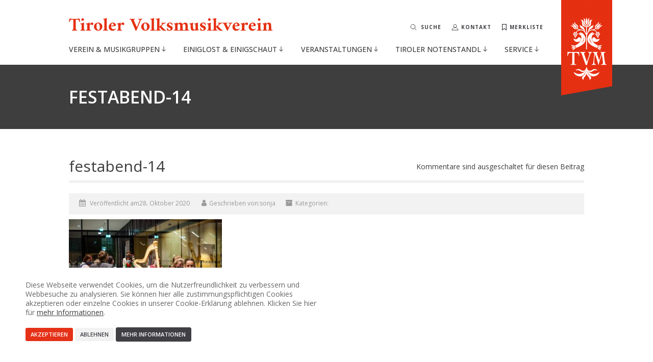

--- FILE ---
content_type: text/html; charset=UTF-8
request_url: https://tiroler-volksmusikverein.at/?attachment_id=27621
body_size: 12344
content:
<!DOCTYPE html>
<!--// OPEN HTML //-->
<html lang="de" xmlns:og="http://ogp.me/ns#" xmlns:fb="http://ogp.me/ns/fb#" class="no-js sr">
<head>
    <script src="https://use.typekit.net/ynr6bhg.js"></script>
    <script>try {
            Typekit.load({async: true});
        } catch (e) {
        }</script>
        <!--// SITE TITLE //-->
    <title>
        festabend-14 - Tiroler Volksmusikverein    </title>
    <!--// SITE META //-->
    <meta charset="UTF-8"/>
    <!-- Mobile Specific Metas
    ================================================== -->
            <meta name="viewport"
              content="width=device-width, user-scalable=no, initial-scale=1.0, minimum-scale=1.0, maximum-scale=1.0">    <meta name="format-detection" content="telephone=no">
    <meta name="theme-color" content="#ffffff">
    <!--// PINGBACK & FAVICON //-->
    <link rel="pingback" href="https://tiroler-volksmusikverein.at/xmlrpc.php"/>
            <link rel="shortcut icon" href="https://tiroler-volksmusikverein.at/wp-content/uploads/2016/02/favicon.png" />    <!-- CSS
    ================================================== -->
    <!--[if lte IE 8]>
    <link rel="stylesheet" type="text/css" href="https://tiroler-volksmusikverein.at/wp-content/themes/NativeChurch/NativeChurch/css/ie8.css"
          media="screen"/><![endif]-->
    <meta name='robots' content='index, follow, max-image-preview:large, max-snippet:-1, max-video-preview:-1' />

	<!-- This site is optimized with the Yoast SEO plugin v22.0 - https://yoast.com/wordpress/plugins/seo/ -->
	<link rel="canonical" href="https://tiroler-volksmusikverein.at/" />
	<meta name="twitter:card" content="summary_large_image" />
	<meta name="twitter:title" content="festabend-14 - Tiroler Volksmusikverein" />
	<meta name="twitter:image" content="https://tiroler-volksmusikverein.at/wp-content/uploads/2020/10/festabend-14.jpg" />
	<script type="application/ld+json" class="yoast-schema-graph">{"@context":"https://schema.org","@graph":[{"@type":"WebPage","@id":"https://tiroler-volksmusikverein.at/","url":"https://tiroler-volksmusikverein.at/","name":"festabend-14 - Tiroler Volksmusikverein","isPartOf":{"@id":"https://tiroler-volksmusikverein.at/#website"},"primaryImageOfPage":{"@id":"https://tiroler-volksmusikverein.at/#primaryimage"},"image":{"@id":"https://tiroler-volksmusikverein.at/#primaryimage"},"thumbnailUrl":"https://tiroler-volksmusikverein.at/wp-content/uploads/2020/10/festabend-14.jpg","datePublished":"2020-10-28T07:44:18+00:00","dateModified":"2020-10-28T07:44:18+00:00","breadcrumb":{"@id":"https://tiroler-volksmusikverein.at/#breadcrumb"},"inLanguage":"de","potentialAction":[{"@type":"ReadAction","target":["https://tiroler-volksmusikverein.at/"]}]},{"@type":"ImageObject","inLanguage":"de","@id":"https://tiroler-volksmusikverein.at/#primaryimage","url":"https://tiroler-volksmusikverein.at/wp-content/uploads/2020/10/festabend-14.jpg","contentUrl":"https://tiroler-volksmusikverein.at/wp-content/uploads/2020/10/festabend-14.jpg","width":5616,"height":3744},{"@type":"BreadcrumbList","@id":"https://tiroler-volksmusikverein.at/#breadcrumb","itemListElement":[{"@type":"ListItem","position":1,"name":"Home","item":"https://tiroler-volksmusikverein.at/"},{"@type":"ListItem","position":2,"name":"Alpenländisches Festkonzert Teil II (©Seesick Visuals)","item":"https://tiroler-volksmusikverein.at/?gallery=alpenlaendisches-festkonzert-teil-i-seesick-visuals"},{"@type":"ListItem","position":3,"name":"festabend-14"}]},{"@type":"WebSite","@id":"https://tiroler-volksmusikverein.at/#website","url":"https://tiroler-volksmusikverein.at/","name":"Tiroler Volksmusikverein","description":"Wir pflegen die Volkskultur In Musik und Tanz.","potentialAction":[{"@type":"SearchAction","target":{"@type":"EntryPoint","urlTemplate":"https://tiroler-volksmusikverein.at/?s={search_term_string}"},"query-input":"required name=search_term_string"}],"inLanguage":"de"}]}</script>
	<!-- / Yoast SEO plugin. -->


<link rel='dns-prefetch' href='//ajax.googleapis.com' />
<link rel='dns-prefetch' href='//maxcdn.bootstrapcdn.com' />
<link rel='dns-prefetch' href='//cdnjs.cloudflare.com' />
<link rel='dns-prefetch' href='//fonts.googleapis.com' />
<link rel="alternate" type="application/rss+xml" title="Tiroler Volksmusikverein &raquo; Feed" href="https://tiroler-volksmusikverein.at/feed/" />
<link rel="alternate" type="application/rss+xml" title="Tiroler Volksmusikverein &raquo; Kommentar-Feed" href="https://tiroler-volksmusikverein.at/comments/feed/" />
<link rel='stylesheet' id='ipray_global_css-css' href='https://tiroler-volksmusikverein.at/wp-content/plugins/ipray/public/css/ipray.css?ver=6.4.7' type='text/css' media='' />
<link rel='stylesheet' id='social-icons-widget-widget-css' href='https://tiroler-volksmusikverein.at/wp-content/plugins/social-media-icons-widget/css/social_icons_widget.css?ver=6.4.7' type='text/css' media='all' />
<link rel='stylesheet' id='cff-css' href='https://tiroler-volksmusikverein.at/wp-content/plugins/custom-facebook-feed-pro/css/cff-style.css?ver=3.9.1' type='text/css' media='all' />
<link rel='stylesheet' id='sb-font-awesome-css' href='https://maxcdn.bootstrapcdn.com/font-awesome/4.7.0/css/font-awesome.min.css?ver=6.4.7' type='text/css' media='all' />
<link rel='stylesheet' id='rs-plugin-settings-css' href='https://tiroler-volksmusikverein.at/wp-content/plugins/revslider/public/assets/css/settings.css?ver=5.0.9' type='text/css' media='all' />
<style id='rs-plugin-settings-inline-css' type='text/css'>
#rs-demo-id {}
</style>
<link rel='stylesheet' id='vfb-pro-css' href='https://tiroler-volksmusikverein.at/wp-content/plugins/vfb-pro/public/assets/css/vfb-style.min.css?ver=2019.05.10' type='text/css' media='all' />
<link rel='stylesheet' id='searchandfilter-css' href='https://tiroler-volksmusikverein.at/wp-content/themes/NativeChurch/NativeChurch/imic-framework/search-filter/style.css?ver=1' type='text/css' media='all' />
<link rel='stylesheet' id='custom-css-css' href='https://tiroler-volksmusikverein.at/wp-content/themes/NativeChurch/NativeChurch/css/custom.css?ver=6.0.0' type='text/css' media='all' />
<link rel='stylesheet' id='main-new-css-css' href='https://tiroler-volksmusikverein.at/wp-content/themes/NativeChurch/NativeChurch/css/main.css?ver=1762251385' type='text/css' media='all' />
<link rel='stylesheet' id='imic_bootstrap-css' href='https://tiroler-volksmusikverein.at/wp-content/themes/NativeChurch/NativeChurch/css/bootstrap.css?ver=1715327364' type='text/css' media='all' />
<link rel='stylesheet' id='imic_fontawesome-css' href='https://cdnjs.cloudflare.com/ajax/libs/font-awesome/4.7.0/css/font-awesome.min.css?ver=2.6' type='text/css' media='all' />
<link rel='stylesheet' id='imic_animations-css' href='https://tiroler-volksmusikverein.at/wp-content/themes/NativeChurch/NativeChurch/css/animations.css?ver=2.6' type='text/css' media='all' />
<link rel='stylesheet' id='imic_mediaelementplayer-css' href='https://tiroler-volksmusikverein.at/wp-content/themes/NativeChurch/NativeChurch/plugins/mediaelement/mediaelementplayer.css?ver=2.6' type='text/css' media='all' />
<link rel='stylesheet' id='imic_main-css' href='https://tiroler-volksmusikverein.at/wp-content/themes/NativeChurch/NativeChurch/style.css?ver=1722924403' type='text/css' media='all' />
<link rel='stylesheet' id='imic_magnific-css' href='https://tiroler-volksmusikverein.at/wp-content/themes/NativeChurch/NativeChurch/plugins/magnific/magnific-popup.css?ver=2.6' type='text/css' media='all' />
<link rel='stylesheet' id='imic_fullcalendar_css-css' href='https://tiroler-volksmusikverein.at/wp-content/themes/NativeChurch/NativeChurch/plugins/fullcalendar/fullcalendar.min.css?ver=2.6' type='text/css' media='all' />
<link rel='stylesheet' id='imic_fullcalendar_print-css' href='https://tiroler-volksmusikverein.at/wp-content/themes/NativeChurch/NativeChurch/plugins/fullcalendar/fullcalendar.print.css?ver=2.6' type='text/css' media='print' />
<link rel='stylesheet' id='redux-google-fonts-imic_options-css' href='https://fonts.googleapis.com/css2?family=Open+Sans%3Awght%40400..700&#038;ver=6.4.7' type='text/css' media='all' />
<link rel='stylesheet' id='seamless_donations_css-css' href='https://tiroler-volksmusikverein.at/wp-content/plugins/seamless-donations/css/classic-styles.css?ver=6.4.7' type='text/css' media='all' />
<script type="text/javascript" src="https://ajax.googleapis.com/ajax/libs/jquery/1.11.3/jquery.min.js?ver=6.4.7" id="ipray_google_cdn-js"></script>
<script type="text/javascript" src="https://tiroler-volksmusikverein.at/wp-content/plugins/ipray/public/js/jquery.confliction.js?ver=6.4.7" id="ipray_confliction-js"></script>
<script type="text/javascript" src="https://tiroler-volksmusikverein.at/wp-content/plugins/ipray/public/js/jquery.simplePagination.js?ver=6.4.7" id="ipray_pagination-js"></script>
<script type="text/javascript" src="https://tiroler-volksmusikverein.at/wp-content/plugins/ipray/public/js/jquery.validate.js?ver=6.4.7" id="ipray_form_validate-js"></script>
<script type="text/javascript" src="https://tiroler-volksmusikverein.at/wp-content/plugins/ipray/public/js/jquery.global.js?ver=6.4.7" id="ipray_global-js"></script>
<script type="text/javascript" src="https://tiroler-volksmusikverein.at/wp-content/plugins/enable-jquery-migrate-helper/js/jquery/jquery-1.12.4-wp.js?ver=1.12.4-wp" id="jquery-core-js"></script>
<script type="text/javascript" src="https://tiroler-volksmusikverein.at/wp-content/plugins/enable-jquery-migrate-helper/js/jquery-migrate/jquery-migrate-1.4.1-wp.js?ver=1.4.1-wp" id="jquery-migrate-js"></script>
<script type="text/javascript" id="ajax-login-script-js-extra">
/* <![CDATA[ */
var ajax_login_object = {"ajaxurl":"https:\/\/tiroler-volksmusikverein.at\/wp-admin\/admin-ajax.php","loadingmessage":"Senden user info , bitte warten ..."};
/* ]]> */
</script>
<script type="text/javascript" src="https://tiroler-volksmusikverein.at/wp-content/themes/NativeChurch/NativeChurch/js/ajax-login-script.js?ver=6.4.7" id="ajax-login-script-js"></script>
<script type="text/javascript" src="https://tiroler-volksmusikverein.at/wp-content/plugins/revslider/public/assets/js/jquery.themepunch.tools.min.js?ver=5.0.9" id="tp-tools-js"></script>
<script type="text/javascript" src="https://tiroler-volksmusikverein.at/wp-content/plugins/revslider/public/assets/js/jquery.themepunch.revolution.min.js?ver=5.0.9" id="revmin-js"></script>
<script type="text/javascript" id="seamless_javascript_code-js-extra">
/* <![CDATA[ */
var dgxDonateAjax = {"ajaxurl":"https:\/\/tiroler-volksmusikverein.at\/wp-admin\/admin-ajax.php","nonce":"a80a0191f8","postalCodeRequired":["AU","AT","BE","BR","CA","CN","CZ","DK","FO","FI","FR","DE","GR","GL","HU","IN","ID","IT","JP","KR","LI","LU","MY","MX","MC","NL","NO","PH","PL","PT","RU","SZ","ZA","ES","SE","CH","TH","TR","SG","GB","US"]};
/* ]]> */
</script>
<script type="text/javascript" src="https://tiroler-volksmusikverein.at/wp-content/plugins/seamless-donations/js/seamless-donations.js?ver=6.4.7" id="seamless_javascript_code-js"></script>
<script type="text/javascript" src="https://tiroler-volksmusikverein.at/wp-content/plugins/seamless-donations/library/node-uuid/uuid.js?ver=6.4.7" id="seamless_javascript_uuid-js"></script>
<script type="text/javascript" src="https://tiroler-volksmusikverein.at/wp-content/themes/NativeChurch/NativeChurch/js/modernizr.js?ver=jquery" id="imic_jquery_modernizr-js"></script>
<script type="text/javascript" src="https://tiroler-volksmusikverein.at/wp-content/themes/NativeChurch/NativeChurch/plugins/fullcalendar/lib/moment.min.js?ver=2.6" id="imic_calender_updated-js"></script>
<script type="text/javascript" src="https://tiroler-volksmusikverein.at/wp-content/themes/NativeChurch/NativeChurch/js/helper-plugins.js?ver=2.6" id="imic_jquery_helper_plugins-js"></script>
<script type="text/javascript" src="https://tiroler-volksmusikverein.at/wp-content/themes/NativeChurch/NativeChurch/js/bootstrap.js?ver=2.6" id="imic_jquery_bootstrap-js"></script>
<script type="text/javascript" src="https://tiroler-volksmusikverein.at/wp-content/themes/NativeChurch/NativeChurch/js/reveal.js?ver=1715836289" id="imic_reveal-js"></script>
<script type="text/javascript" id="imic_jquery_init-js-extra">
/* <![CDATA[ */
var initval = {"tmp":"https:\/\/tiroler-volksmusikverein.at\/wp-content\/themes\/NativeChurch\/NativeChurch"};
/* ]]> */
</script>
<script type="text/javascript" src="https://tiroler-volksmusikverein.at/wp-content/themes/NativeChurch/NativeChurch/js/init.js?ver=1738147126" id="imic_jquery_init-js"></script>
<link rel="https://api.w.org/" href="https://tiroler-volksmusikverein.at/wp-json/" /><link rel="alternate" type="application/json" href="https://tiroler-volksmusikverein.at/wp-json/wp/v2/media/27621" /><link rel="EditURI" type="application/rsd+xml" title="RSD" href="https://tiroler-volksmusikverein.at/xmlrpc.php?rsd" />
<link rel='shortlink' href='https://tiroler-volksmusikverein.at/?p=27621' />
<link rel="alternate" type="application/json+oembed" href="https://tiroler-volksmusikverein.at/wp-json/oembed/1.0/embed?url=https%3A%2F%2Ftiroler-volksmusikverein.at%2F%3Fattachment_id%3D27621" />
<link rel="alternate" type="text/xml+oembed" href="https://tiroler-volksmusikverein.at/wp-json/oembed/1.0/embed?url=https%3A%2F%2Ftiroler-volksmusikverein.at%2F%3Fattachment_id%3D27621&#038;format=xml" />
<!-- Custom Facebook Feed JS vars -->
<script type="text/javascript">
var cffsiteurl = "https://tiroler-volksmusikverein.at/wp-content/plugins";
var cffajaxurl = "https://tiroler-volksmusikverein.at/wp-admin/admin-ajax.php";
var cffmetatrans = "true";

var cfflinkhashtags = "true";
</script>
<style type="text/css">
.text-primary, .btn-primary .badge, .btn-link,a.list-group-item.active > .badge,.nav-pills > .active > a > .badge, p.drop-caps:first-child:first-letter, .accent-color, .events-listing .event-detail h4 a, .featured-sermon h4 a, .page-header h1, .post-more, ul.nav-list-primary > li a:hover, .widget_recent_comments a, .navigation .megamenu-container .megamenu-sub-title, .woocommerce div.product span.price, .woocommerce div.product p.price, .woocommerce #content div.product span.price, .woocommerce #content div.product p.price, .woocommerce-page div.product span.price, .woocommerce-page div.product p.price, .woocommerce-page #content div.product span.price, .woocommerce-page #content div.product p.price, .woocommerce ul.products li.product .price, .woocommerce-page ul.products li.product .price, .cause-item .progress-label, .payment-to-cause a, .event-ticket h4, .event-ticket .ticket-ico{color:#e53012;}a:hover{color:#e53012;}.events-listing .event-detail h4 a:hover, .featured-sermon h4 a:hover, .featured-gallery p, .post-more:hover, .widget_recent_comments a:hover{opacity:.9}p.drop-caps.secondary:first-child:first-letter, .accent-bg, .fa.accent-color, .btn-primary,.btn-primary.disabled,.btn-primary[disabled],fieldset[disabled] .btn-primary,.btn-primary.disabled:hover,.btn-primary[disabled]:hover,fieldset[disabled] .btn-primary:hover,.btn-primary.disabled:focus,.btn-primary[disabled]:focus,fieldset[disabled] .btn-primary:focus,.btn-primary.disabled:active,.btn-primary[disabled]:active,fieldset[disabled] .btn-primary:active,.btn-primary.disabled.active,.btn-primary[disabled].active,fieldset[disabled] .btn-primary.active,.dropdown-menu > .active > a,.dropdown-menu > .active > a:hover,.dropdown-menu > .active > a:focus,.nav-pills > li.active > a,.nav-pills > li.active > a:hover, .nav-pills > li.active > a:focus,.pagination > .active > a,.pagination > .active > span,.pagination > .active > a:hover,.pagination > .active > span:hover,.pagination > .active > a:focus,.pagination > .active > span:focus,.label-primary,.progress-bar,a.list-group-item.active,a.list-group-item.active:hover,a.list-group-item.active:focus,.panel-primary > .panel-heading, .carousel-indicators .active, .owl-theme .owl-controls .owl-page.active span, .owl-theme .owl-controls.clickable .owl-page:hover span, hr.sm, .flex-control-nav a:hover, .flex-control-nav a.flex-active, .title-note, .timer-col #days, .featured-block strong, .featured-gallery, .nav-backed-header, .next-prev-nav a, .event-description .panel-heading, .media-box .media-box-wrapper, .staff-item .social-icons a, .accordion-heading .accordion-toggle.active, .accordion-heading:hover .accordion-toggle, .accordion-heading:hover .accordion-toggle.inactive, .nav-tabs li a:hover, .nav-tabs li a:active, .nav-tabs li.active a, .site-header .social-icons a, .timeline > li > .timeline-badge, .header-style3 .toprow, .featured-star, .featured-event-time,.goingon-events-floater-inner, .ticket-cost, .bbp-search-form input[type="submit"]:hover{background-color: #e53012;}.fc-event{background-color: #e53012;}.mejs-controls .mejs-time-rail .mejs-time-loaded, p.demo_store, .woocommerce a.button.alt, .woocommerce button.button.alt, .woocommerce input.button.alt, .woocommerce #respond input#submit.alt, .woocommerce #content input.button.alt, .woocommerce-page a.button.alt, .woocommerce-page button.button.alt, .woocommerce-page input.button.alt, .woocommerce-page #respond input#submit.alt, .woocommerce-page #content input.button.alt, .woocommerce span.onsale, .woocommerce-page span.onsale, .wpcf7-form .wpcf7-submit, .woocommerce .widget_price_filter .ui-slider .ui-slider-handle, .woocommerce-page .widget_price_filter .ui-slider .ui-slider-handle, .woocommerce .widget_layered_nav ul li.chosen a, .woocommerce-page .widget_layered_nav ul li.chosen a{background: #e53012;}.share-buttons.share-buttons-tc > li > a{background: . $customColor . !important;}.btn-primary:hover,.btn-primary:focus,.btn-primary:active,.btn-primary.active,.open .dropdown-toggle.btn-primary, .next-prev-nav a:hover, .staff-item .social-icons a:hover, .site-header .social-icons a:hover, .woocommerce a.button.alt:hover, .woocommerce button.button.alt:hover, .woocommerce input.button.alt:hover, .woocommerce #respond input#submit.alt:hover, .woocommerce #content input.button.alt:hover, .woocommerce-page a.button.alt:hover, .woocommerce-page button.button.alt:hover, .woocommerce-page input.button.alt:hover, .woocommerce-page #respond input#submit.alt:hover, .woocommerce-page #content input.button.alt:hover, .woocommerce a.button.alt:active, .woocommerce button.button.alt:active, .woocommerce input.button.alt:active, .woocommerce #respond input#submit.alt:active, .woocommerce #content input.button.alt:active, .woocommerce-page a.button.alt:active, .woocommerce-page button.button.alt:active, .woocommerce-page input.button.alt:active, .woocommerce-page #respond input#submit.alt:active, .woocommerce-page #content input.button.alt:active, .wpcf7-form .wpcf7-submit{background: #e53012;opacity:.9}.woocommerce .woocommerce-info, .woocommerce-page .woocommerce-info, .woocommerce .woocommerce-message, .woocommerce-page .woocommerce-message{border-top-color: #e53012;}.nav .open > a,.nav .open > a:hover,.nav .open > a:focus,.pagination > .active > a,.pagination > .active > span,.pagination > .active > a:hover,.pagination > .active > span:hover,.pagination > .active > a:focus,.pagination > .active > span:focus,a.thumbnail:hover,a.thumbnail:focus,a.thumbnail.active,a.list-group-item.active,a.list-group-item.active:hover,a.list-group-item.active:focus,.panel-primary,.panel-primary > .panel-heading, .fc-events, .event-ticket-left .ticket-handle{border-color:#e53012;}.fc-event{border-color:#e53012;}.panel-primary > .panel-heading + .panel-collapse .panel-body{border-top-color:#e53012;}.panel-primary > .panel-footer + .panel-collapse .panel-body{border-bottom-color:#e53012;}blockquote{border-left-color:#e53012;}@media (min-width:1200px){.container{width:1040px;} .navigation{width:1010px}}
		body.boxed .body{max-width:1080px}
		@media (min-width: 1200px) {body.boxed .body .site-header, body.boxed .body .main-menu-wrapper{width:1080px;}}.recurring-info-icon{display:inline-block;}.event-detail h4 a[href^="https://www.google"]:before, .events-grid .grid-content h3 a[href^="https://www.google"]:before, h3.timeline-title a[href^="https://www.google"]:before{display:inline-block;}
			.site-header .topbar{height:80px;}.site-header h1.logo{height:65px;}.home .hero-slider{top:-81px;margin-bottom:-81px;}.home .slider-revolution-new{top:-81px;margin-bottom:-81px;}.header-style4 .top-navigation > li ul{top:80px;}.header-style4 .top-navigation > li > a{line-height:80px;}@media only screen and (max-width: 992px) {.main-menu-wrapper{top:80px;}}@media only screen and (max-width: 992px) {.header-style3 .main-menu-wrapper{top:119px;}.header-style4 #top-nav-clone{top:80px;}}@media only screen and (max-width: 767px) {.header-style3 .main-menu-wrapper{top:159px;}}
/*========== User Custom CSS Styles ==========*/
                    #header{
margin: 0 auto;
}

.navigation > ul > li > a {
    padding: 0 10px;
}                .mailpoet_hp_email_label{display:none !important}</style>
<meta name="generator" content="Powered by Slider Revolution 5.0.9 - responsive, Mobile-Friendly Slider Plugin for WordPress with comfortable drag and drop interface." />
<style type="text/css" title="dynamic-css" class="options-output">h1,h2,h3,h4,h5,h6,body,.event-item .event-detail h4,.site-footer-bottom{font-family:"Open Sans";word-spacing:0px;letter-spacing:0px;}h4,.title-note,.btn,.top-navigation,.navigation,.notice-bar-title strong,.timer-col #days, .timer-col #hours, .timer-col #minutes, .timer-col #seconds,.event-date,.event-date .date,.featured-sermon .date,.page-header h1,.timeline > li > .timeline-badge span,.woocommerce a.button, .woocommerce button.button, .woocommerce input.button, .woocommerce #respond input#submit, .woocommerce #content input.button, .woocommerce-page a.button, .woocommerce-page button.button, .woocommerce-page input.button, .woocommerce-page #respond input#submit, .woocommerce-page #content input.button{font-family:"Open Sans";word-spacing:0px;letter-spacing:0px;}blockquote p,.cursive,.meta-data,.fact{font-family:"Open Sans";word-spacing:0px;letter-spacing:0px;}.site-header .menu-toggle{color:#5e5e5e;font-size:18px;}.site-header .topbar{background-color:rgba(255,255,255,0.8);}.navigation, .header-style2 .main-menu-wrapper{background-color:#f2f2f2;}.is-sticky .main-menu-wrapper{background-color:rgba(255,255,255,0.8);}.top-navigation > li ul{background-color:#ffffff;}.top-navigation > li.megamenu > ul:before, .top-navigation > li ul:before{border-bottom-color:#ffffff;}.top-navigation > li ul li ul:before{border-right-color:#ffffff;}.top-navigation > li > ul li > a{border-bottom:1px solid #f8f7f3;}.navigation > ul > li ul{background-color:#ffffff;}.navigation > ul > li.megamenu > ul:before, .navigation > ul > li ul:before{border-bottom-color:#ffffff;}.navigation > ul > li ul li ul:before{border-right-color:#ffffff;}.navigation > ul > li > ul li > a{border-bottom:1px solid #f8f7f3;}.content{padding-top:50px;padding-bottom:50px;}.page-content, .page-content p{color:#3e3e3e;}.page-content h1{color:#3e3e3e;}.page-content h2{color:#3e3e3e;}.page-content h3{color:#3e3e3e;}.page-content h4{color:#3e3e3e;}.page-content h5{color:#3e3e3e;}.page-content h6{color:#3e3e3e;}.site-footer{padding-top:50px;padding-bottom:50px;}.site-footer-bottom{padding-top:20px;padding-bottom:20px;}.site-footer{background-color:#F8F7F3;}.site-footer .widgettitle{color:#3e3e3e;}.site-footer .listing-header, .site-footer .post-title, .site-footer .listing .item, .site-footer .post-meta, .site-footer .widget h4.footer-widget-title, .site-footer .widget ul > li{border-bottom:1px solid #ECEAE4;}.site-footer-bottom{background-color:#ECEAE4;}.site-footer-bottom .social-icons a{background-color:#999999;}.site-footer-bottom .social-icons a:hover{background-color:#666666;}.site-footer-bottom .social-icons a{height:20px;width:20px;}.site-footer-bottom .social-icons a{line-height:20px;font-size:14px;}</style>
<!-- START - Open Graph and Twitter Card Tags 3.3.2 -->
 <!-- Facebook Open Graph -->
  <meta property="og:locale" content="de_DE"/>
  <meta property="og:site_name" content="Tiroler Volksmusikverein"/>
  <meta property="og:title" content="festabend-14 - Tiroler Volksmusikverein"/>
  <meta property="og:url" content="https://tiroler-volksmusikverein.at/"/>
  <meta property="og:type" content="article"/>
  <meta property="og:description" content="Wir pflegen die Volkskultur In Musik und Tanz."/>
 <!-- Google+ / Schema.org -->
  <meta itemprop="name" content="festabend-14 - Tiroler Volksmusikverein"/>
  <meta itemprop="headline" content="festabend-14 - Tiroler Volksmusikverein"/>
  <meta itemprop="description" content="Wir pflegen die Volkskultur In Musik und Tanz."/>
  <meta itemprop="author" content="sonja"/>
  <!--<meta itemprop="publisher" content="Tiroler Volksmusikverein"/>--> <!-- To solve: The attribute publisher.itemtype has an invalid value -->
 <!-- Twitter Cards -->
  <meta name="twitter:title" content="festabend-14 - Tiroler Volksmusikverein"/>
  <meta name="twitter:url" content="https://tiroler-volksmusikverein.at/"/>
  <meta name="twitter:description" content="Wir pflegen die Volkskultur In Musik und Tanz."/>
  <meta name="twitter:card" content="summary_large_image"/>
 <!-- SEO -->
 <!-- Misc. tags -->
 <!-- is_singular | yoast_seo -->
<!-- END - Open Graph and Twitter Card Tags 3.3.2 -->
	
    <!-- ACC: Overwrite some standard attributes -->
    <style type="text/css">
        .home .hero-slider {
            top: 0px !important;
            margin-bottom: 0px !important;
        }

        .home .slider-revolution-new {
            top: 0px !important;
            margin-bottom: 0px !important;
        }
    </style>
    <link href='https://fonts.googleapis.com/css?family=Amiri:400,400italic,700,700italic' rel='stylesheet'
          type='text/css'>
</head>
<!--// CLOSE HEAD //-->
<body class="attachment attachment-template-default single single-attachment postid-27621 attachmentid-27621 attachment-jpeg">
<!--[if lt IE 7]>
<p class="chromeframe">You are using an outdated browser. <a href="http://browsehappy.com/">Upgrade your browser
    today</a> or <a href="http://www.google.com/chromeframe/?redirect=true">install Google Chrome Frame</a> to better
    experience this site.</p>
<![endif]-->
<div class="body header-style1">
    
    <!-- Start Site Header -->
    <header class="site-header" id="site-header">
        <div class="topbar">
            <div class="container hs4-cont">
                <div class="row">
                    <div id="top-nav-clone"></div>
                    <div class="col-md-6 col-sm-6 col-xs-8">
                        <h1 class="logo">
                                                                                        <a href="https://tiroler-volksmusikverein.at" title="Logo"
                               class="retina-logo"><img class="desktop"
                                        src="/wp-content/themes/NativeChurch/NativeChurch/images/logo.svg"
                                        alt="Logo"
                                        width="400"
                                        height="26">
                                <img class="mobile"
                                     src="/wp-content/themes/NativeChurch/NativeChurch/images/logo_mob.svg"
                                     alt="Logo"
                                     width="157"
                                     height="35">
                            </a>
                        </h1>
                    </div>
                    <div class="col-md-6 col-sm-6 col-xs-12 hs4-menu">                        <div class="new-top-menu">
                                                <div class="search-outer">
                        <div class="top-searchbox">
                            <form method="get" id="searchform" action="https://tiroler-volksmusikverein.at">
                                <input type="search" name="s" id="s" placeholder="Suche">
                            </form>

                        </div>
                            <span class="tvm-label" onclick="document.getElementById('s').focus()">Suche</span>
                        </div>
                        <div class="top-link">
                            <a href="https://tiroler-volksmusikverein.at/kontakt/" class="">
                                <svg width="14" height="13" viewBox="0 0 14 13" fill="none" xmlns="http://www.w3.org/2000/svg">
                                    <path d="M1 12C1 9.23797 3.68557 7 7 7C10.3144 7 13 9.23797 13 12H1Z" stroke="#3E3E3E" stroke-miterlimit="10"/>
                                    <path d="M7 7C8.65685 7 10 5.65685 10 4C10 2.34315 8.65685 1 7 1C5.34315 1 4 2.34315 4 4C4 5.65685 5.34315 7 7 7Z" stroke="#3E3E3E" stroke-miterlimit="10"/>
                                </svg>
                                <span class="tvm-label">Kontakt</span>
                            </a>
                        </div>
                        <div class="top-link">
                            <a href="https://tiroler-volksmusikverein.at/merkliste/" class=" merk">

                                <svg width="9" height="11" viewBox="0 0 9 11" fill="none" xmlns="http://www.w3.org/2000/svg">
                                    <path d="M4.80479 7.74655L4.49993 7.51204L4.19508 7.74655L1.28564 9.98457V0.5H4.49993H7.71422V9.98457L4.80479 7.74655Z" stroke="#3E3E3E"/>
                                </svg>

                                <span class="tvm-label">Merkliste</span>
                            </a>
                        </div>
                        <a href="#" class="hidden-md hidden-lg menu-toggle"><div><span>Menü</span><span class="burger"><span></span></span></div></a>
                                                </div>
                            </div>

                    <div class="ACC-logo"><a href="https://tiroler-volksmusikverein.at" class=""
                                             title="Logo Tiroler Volksmusikverein"><img
                                    src="/wp-content/uploads/2015/11/logo-tiroler-volksmusikverein.png"
                                    alt="Logo Tiroler Volksmusikverein"></a></div>
                </div>
            </div>
        </div>
                                    <div class="main-menu-wrapper">
                    <div class="ACC-main-menu">
                        <div class="container">
                            <div class="row">
                                <div class="col-md-12">
                                    <nav class="navigation">
                                        <ul id="menu-hauptmenu" class="sf-menu">
                                        <li class="action-row">
                                            <div class="top-link">
                                                <a href="https://tiroler-volksmusikverein.at/merkliste/" class=" merk">

                                                    <svg width="9" height="11" viewBox="0 0 9 11" fill="none" xmlns="http://www.w3.org/2000/svg">
                                                        <path d="M4.80479 7.74655L4.49993 7.51204L4.19508 7.74655L1.28564 9.98457V0.5H4.49993H7.71422V9.98457L4.80479 7.74655Z" stroke="#3E3E3E"/>
                                                    </svg>

                                                    <span class="tvm-label">Merkliste</span>
                                                </a>
                                            </div>
                                            <div class="top-link">
                                                <a href="https://tiroler-volksmusikverein.at/kontakt/" class="">
                                                    <svg width="14" height="13" viewBox="0 0 14 13" fill="none" xmlns="http://www.w3.org/2000/svg">
                                                        <path d="M1 12C1 9.23797 3.68557 7 7 7C10.3144 7 13 9.23797 13 12H1Z" stroke="#3E3E3E" stroke-miterlimit="10"/>
                                                        <path d="M7 7C8.65685 7 10 5.65685 10 4C10 2.34315 8.65685 1 7 1C5.34315 1 4 2.34315 4 4C4 5.65685 5.34315 7 7 7Z" stroke="#3E3E3E" stroke-miterlimit="10"/>
                                                    </svg>
                                                    <span class="tvm-label">Kontakt</span>
                                                </a>
                                            </div>

                                        </li>
                                            <li  class="menu-item-1456 menu-item menu-item-type-post_type menu-item-object-page menu-item-has-children "><a href="https://tiroler-volksmusikverein.at/verein-und-musikgruppen/">Verein &#038; Musikgruppen<span class="nav-line"></span></a>
<ul class="sub-menu">
	<li  class="menu-item-1140 menu-item menu-item-type-post_type menu-item-object-page "><a href="https://tiroler-volksmusikverein.at/musikgruppen/">Musikgruppen</a>	<li  class="menu-item-2394 menu-item menu-item-type-post_type menu-item-object-page "><a href="https://tiroler-volksmusikverein.at/mitglied-werden/">Mitglied werden</a>	<li  class="menu-item-1545 menu-item menu-item-type-post_type menu-item-object-page "><a href="https://tiroler-volksmusikverein.at/ansprechpartnerinnen/">AnsprechpartnerInnen</a>	<li  class="menu-item-1129 menu-item menu-item-type-post_type menu-item-object-page "><a href="https://tiroler-volksmusikverein.at/kooperationspartner-sponsoren/">Kooperationspartner, Sponsoren</a>	<li  class="menu-item-1394 menu-item menu-item-type-post_type menu-item-object-page "><a href="https://tiroler-volksmusikverein.at/partner/">Partner</a></ul>
<li  class="menu-item-1466 menu-item menu-item-type-post_type menu-item-object-page menu-item-has-children "><a href="https://tiroler-volksmusikverein.at/einiglost-einigschaut/">Einiglost &#038; Einigschaut<span class="nav-line"></span></a>
<ul class="sub-menu">
	<li  class="menu-item-27941 menu-item menu-item-type-post_type menu-item-object-page "><a href="https://tiroler-volksmusikverein.at/do-hot-sich-wos-griahrt/">Do hot sich wos griahrt</a>	<li  class="menu-item-27906 menu-item menu-item-type-post_type menu-item-object-page "><a href="https://tiroler-volksmusikverein.at/bilder/">Bilder</a>	<li  class="menu-item-27907 menu-item menu-item-type-post_type menu-item-object-page "><a href="https://tiroler-volksmusikverein.at/videos/">Videos</a>	<li  class="menu-item-1804 menu-item menu-item-type-post_type menu-item-object-page "><a href="https://tiroler-volksmusikverein.at/mitgliederzeitschrift/">Mitgliederzeitschrift</a>	<li  class="menu-item-1131 menu-item menu-item-type-post_type menu-item-object-page "><a href="https://tiroler-volksmusikverein.at/volksmusik-in-tirol/">Volksmusik in Tirol</a>	<li  class="menu-item-1753 menu-item menu-item-type-post_type menu-item-object-page "><a href="https://tiroler-volksmusikverein.at/musikinstrumente/">Musikinstrumente</a>	<li  class="menu-item-1132 menu-item menu-item-type-post_type menu-item-object-page "><a href="https://tiroler-volksmusikverein.at/geschichtliches/">Geschichtliches</a></ul>
<li  class="menu-item-893 menu-item menu-item-type-post_type menu-item-object-page menu-item-has-children "><a href="https://tiroler-volksmusikverein.at/veranstaltungen/">Veranstaltungen<span class="nav-line"></span></a>
<ul class="sub-menu">
	<li  class="menu-item-50583 menu-item menu-item-type-custom menu-item-object-custom "><a href="https://tiroler-volksmusikverein.at/festival/aufghorcht-in-innsbruck-volksmusik-erobert-die-stadt/">Aufg´horcht Festival</a>	<li  class="menu-item-44311 menu-item menu-item-type-custom menu-item-object-custom "><a href="https://tiroler-volksmusikverein.at/festival/alpenlaendischer-volksmusikwettbewerb/">Alpenländischer Volksmusikwettbewerb</a>	<li  class="menu-item-2267 menu-item menu-item-type-post_type menu-item-object-page "><a href="https://tiroler-volksmusikverein.at/veranstaltungen/">Veranstaltungskalender</a>	<li  class="menu-item-2660 menu-item menu-item-type-post_type menu-item-object-page "><a href="https://tiroler-volksmusikverein.at/seminare/">Seminare</a>	<li  class="menu-item-27905 menu-item menu-item-type-post_type menu-item-object-page "><a href="https://tiroler-volksmusikverein.at/projekte/">Projekte</a>	<li  class="menu-item-2265 menu-item menu-item-type-post_type menu-item-object-page "><a href="https://tiroler-volksmusikverein.at/veranstaltungen/vorschlagen/">Veranstaltung vorschlagen</a>	<li  class="menu-item-2659 menu-item menu-item-type-post_type menu-item-object-page "><a href="https://tiroler-volksmusikverein.at/seminare/vorschlagen/">Seminar vorschlagen</a></ul>
<li  class="menu-item-29104 menu-item menu-item-type-post_type menu-item-object-page menu-item-has-children "><a href="https://tiroler-volksmusikverein.at/tiroler-notenstandl/">Tiroler Notenstandl<span class="nav-line"></span></a>
<ul class="sub-menu">
	<li  class="menu-item-1807 menu-item menu-item-type-post_type menu-item-object-page "><a href="https://tiroler-volksmusikverein.at/shop/tiroler-notenstandl/">Notenhefte &#038; Liederbücher</a>	<li  class="menu-item-1806 menu-item menu-item-type-post_type menu-item-object-page "><a href="https://tiroler-volksmusikverein.at/shop/cds/">CDs</a>	<li  class="menu-item-28048 menu-item menu-item-type-post_type menu-item-object-page "><a href="https://tiroler-volksmusikverein.at/shop/shop-gutschein/">Gutscheine &#038; sonstige TVM-Produkte</a>	<li  class="menu-item-28092 menu-item menu-item-type-post_type menu-item-object-page "><a href="https://tiroler-volksmusikverein.at/shop/agb/">AGBs</a></ul>
<li  class="menu-item-29103 menu-item menu-item-type-post_type menu-item-object-page menu-item-has-children "><a href="https://tiroler-volksmusikverein.at/service/">Service<span class="nav-line"></span></a>
<ul class="sub-menu">
	<li  class="menu-item-27909 menu-item menu-item-type-post_type menu-item-object-page "><a href="https://tiroler-volksmusikverein.at/pressemitteilungen-tiroler-volksmusikverein/">Presse</a>	<li  class="menu-item-27910 menu-item menu-item-type-post_type menu-item-object-page "><a href="https://tiroler-volksmusikverein.at/mitglied-werden/">Mitglied werden</a>	<li  class="menu-item-27911 menu-item menu-item-type-post_type menu-item-object-page "><a href="https://tiroler-volksmusikverein.at/liederhefte/">Kostenlose Liederhefte</a>	<li  class="menu-item-29074 menu-item menu-item-type-post_type menu-item-object-page "><a href="https://tiroler-volksmusikverein.at/newsletter-anmeldung/">Newsletter Anmeldung</a>	<li  class="menu-item-37949 menu-item menu-item-type-post_type menu-item-object-page "><a href="https://tiroler-volksmusikverein.at/teilnahmebedingungen/">Teilnahmebedingungen Gewinnspiele</a></ul>
                                        </ul>
                                    </nav>
                                </div>
                            </div>
                        </div>
                    </div>
                </div>
                        </header>
    <div class="page-content">
    <!-- End Site Header -->
        <!-- Start Nav Backed Header -->
            <style type="text/css">
.body ol.breadcrumb{padding-top:90px;}</style>
        <div class="nav-backed-header parallax reveal-seq"
             style="background-image:url(); display: none;">
            <div class="container">
                <div class="row">
                    <div class="col-md-12">
                        <ol class="breadcrumb">
                                                    </ol>
                    </div>
                </div>
            </div>
        </div>
        <!-- End Nav Backed Header -->
    <!-- Start Page Header -->
    <div class="page-header new reveal-seq">
        <div class="container">
            <div class="row">
                <div class="col-md-12">
                                            <h1>festabend-14</h1>
                                          </div>            </div>
        </div>
    </div>
    <!-- End Page Header -->
<div class="main" role="main">
                     <div id="content" class="content full content-attachment"><div class="container">
    <div class="row">
        <div class="col-md-12" id="content-col"> 
        	            <header class="single-post-header clearfix">
                <div class="pull-right post-comments-count">
              <span class="comments-link">Kommentare sind ausgeschaltet für diesen Beitrag</span>                </div>
                <h2 class="post-title">festabend-14</h2>
            </header>
            <article class="post-content">
                <span class="post-meta meta-data"><span><i class="fa fa-calendar"></i> Veröffentlicht am28.  Oktober  2020                    </span> <span><i class="fa fa-user"></i>Geschrieben von:sonja</span><span><i class="fa fa-archive"></i>Kategorien:<a href=""></a> </span></span>
                   <div class="page-content"><p class="attachment"><a href='https://tiroler-volksmusikverein.at/wp-content/uploads/2020/10/festabend-14.jpg'><img fetchpriority="high" decoding="async" width="300" height="200" src="https://tiroler-volksmusikverein.at/wp-content/uploads/2020/10/festabend-14-300x200.jpg" class="attachment-medium size-medium" alt="" srcset="https://tiroler-volksmusikverein.at/wp-content/uploads/2020/10/festabend-14-300x200.jpg 300w, https://tiroler-volksmusikverein.at/wp-content/uploads/2020/10/festabend-14-768x512.jpg 768w, https://tiroler-volksmusikverein.at/wp-content/uploads/2020/10/festabend-14-1200x800.jpg 1200w, https://tiroler-volksmusikverein.at/wp-content/uploads/2020/10/festabend-14-600x400.jpg 600w, https://tiroler-volksmusikverein.at/wp-content/uploads/2020/10/festabend-14-958x639.jpg 958w, https://tiroler-volksmusikverein.at/wp-content/uploads/2020/10/festabend-14-272x182.jpg 272w" sizes="(max-width: 300px) 100vw, 300px" /></a></p>
</div>	
				                    <div class="share-bar"><ul class="share-buttons"><li class="share-title"></li><li class="facebook-share"><a href="https://www.facebook.com/sharer/sharer.php?u=https://tiroler-volksmusikverein.at/?attachment_id=27621&amp;t=festabend-14" target="_blank" title="Share on Facebook"><i class="fa fa-facebook"></i></a></li><li class="twitter-share"><a href="https://twitter.com/intent/tweet?source=https://tiroler-volksmusikverein.at/?attachment_id=27621&amp;text=festabend-14:https://tiroler-volksmusikverein.at/?attachment_id=27621" target="_blank" title="Tweet"><i class="fa fa-twitter"></i></a></li><li class="google-share"><a href="https://plus.google.com/share?url=https://tiroler-volksmusikverein.at/?attachment_id=27621" target="_blank" title="Share on Google+"><i class="fa fa-google-plus"></i></a></li><li class="tumblr-share"><a href="http://www.tumblr.com/share?v=3&amp;u=https://tiroler-volksmusikverein.at/?attachment_id=27621&amp;t=festabend-14&amp;s=" target="_blank" title="Post to Tumblr"><i class="fa fa-tumblr"></i></a></li><li class="pinterest-share"><a href="http://pinterest.com/pin/create/button/?url=https://tiroler-volksmusikverein.at/?attachment_id=27621&amp;description=" target="_blank" title="Pin it"><i class="fa fa-pinterest"></i></a></li><li class="reddit-share"><a href="http://www.reddit.com/submit?url=https://tiroler-volksmusikverein.at/?attachment_id=27621&amp;title=festabend-14" target="_blank" title="Submit to Reddit"><i class="fa fa-reddit"></i></a></li><li class="linkedin-share"><a href="http://www.linkedin.com/shareArticle?mini=true&url=https://tiroler-volksmusikverein.at/?attachment_id=27621&amp;title=festabend-14&amp;summary=&amp;source=https://tiroler-volksmusikverein.at/?attachment_id=27621" target="_blank" title="Share on Linkedin"><i class="fa fa-linkedin"></i></a></li><li class="email-share"><a href="mailto:?subject=festabend-14&amp;body=:https://tiroler-volksmusikverein.at/?attachment_id=27621" target="_blank" title="Email"><i class="fa fa-envelope"></i></a></li></ul>
            </div>                            </article>
	 
        </div>
            </div>
</div>
</div>
<div class="home-form-box-bg">
    <div class="container">

        <!-- START MEMBER FORM -->
        <div class="col-md-6 col-sm-6 col-xs-12 givemespace-UD hidden-xs" style="" href="/mitgliederzeitschrift/">
            <div class="col-md-12 col-sm-12">
                <h3 class="strong">Unsere Mitgliederzeitschrift <br>"G'sungen & G'spielt"</h3>
            </div>

            <a href="/mitgliederzeitschrift" class="home-form-element-grey-button">Jetzt durchblättern ></a>

            <div class="col-md-8 col-sm-offset-5 col-sm-8 tmv-zeitschrift">
                <img class="hidden-xs " src="https://tiroler-volksmusikverein.at/wp-content/themes/NativeChurch/NativeChurch/images/tmv_zeitschrift.png"
                     alt="TMV Zeitschrift"/>
            </div>


        </div>
        <!-- END MEMBER FORM -->
        <!-- START NEWSLETTER FORM -->

        <!--START Scripts : this is the script part you can add to the header of your theme-->


        <script type="text/javascript"
                src="https://www.tiroler-volksmusikverein.at/wp-content/plugins/wysija-newsletters/js/front-subscribers.js?ver=2.6.19"></script>
        <script type="text/javascript">
            /* <![CDATA[ */
            var wysijaAJAX = {
                "action": "wysija_ajax",
                "controller": "subscribers",
                "ajaxurl": "https://www.tiroler-volksmusikverein.at/wp-admin/admin-ajax.php",
                "loadingTrans": "Laden..."
            };
            /* ]]> */
        </script>
        <script type="text/javascript"
                src="https://www.tiroler-volksmusikverein.at/wp-content/plugins/wysija-newsletters/js/front-subscribers.js?ver=2.6.19"></script>


        <!--END Scripts-->


        <div class="col-md-6 col-sm-6 col-xs-12 givemespace-UD red-mitglied">

            <h3 class="strong color-text ">Jetzt Mitglied werden</h3>
            <p class="color-text" style="font-size: 16px;
    line-height: 24px;
"> Tiroler Brauchtum in seiner schönsten Form leben, der traditionellen Tiroler Volksmusik. Und ganz nebenbei erhalten
                Sie unsere vierteljährliche Mitgliederzeitschrift sowie attraktive Vergünstigungen bei unseren
                Partnerbetrieben in ganz Tirol.
            </p>
            <a href="/mitglied-werden" class="home-form-element-red-button">Über Vorteile informieren ></a>


        </div>
        <!-- END NEWSLETTER FORM -->
    </div>
</div>

<div class="container-fluid newsletter-apply">
    <div class="container">

        <div id="tvm-newsletter-response" class="wysija-msg ajax strong home-newsletter-confirm"></div>

        <div style="display: none">
                    </div>
        <form id="tvm-newsletter-signup" target="_self" method="post"
              action="https://tiroler-volksmusikverein.at/wp-admin/admin-post.php?action=mailpoet_subscription_form"
              class="mailpoet_form mailpoet_form_form mailpoet_form_php" novalidate="" data-delay=""
              data-exit-intent-enabled="" data-font-family="">
            <div class="row">
                <div class="col-sm-4">
                    <h3 class="strong color-text ">Nichts mehr verpassen</h3>
                </div>
                <div class="col-sm-4">
                    <input type="hidden" name="data[form_id]" value="1">
                    <input type="hidden" name="token" value="3cd1a3b92f">
                    <input type="hidden" name="api_version" value="v1">
                    <input type="hidden" name="endpoint" value="subscribers">
                    <input type="hidden" name="mailpoet_method" value="subscribe">

                    <label class="mailpoet_hp_email_label">Bitte dieses Feld leer lassen<input type="email"
                                                                                               name="data[email]"
                                                                                               data-parsley-id="5"></label>
                    <div class="mailpoet_paragraph "><input type="email" class="mailpoet_text home-form-element-red"
                                                            name="data[form_field_M2Q3MjIxNjdkMzQ0X2VtYWls]"
                                                            title="E-Mail Adresse" value=""
                                                            data-automation-id="form_email"
                                                            placeholder="E-Mail Adresse" data-parsley-required="true"
                                                            data-parsley-minlength="6" data-parsley-maxlength="150"
                                                            data-parsley-error-message="Bitte gib eine gültige E-Mail-Adresse ein."
                                                            data-parsley-required-message="Dieses Feld wird benötigt."
                                                            data-parsley-id="7">
                    </div>
                </div>
                <div class="col-sm-4">
                    <div class="mailpoet_paragraph  last">
                        <button type="submit" class="mailpoet_submit home-form-element-red-button"
                                data-automation-id="subscribe-submit-button">Newsletter anmelden >
                        </button>
                        <span
                                class="mailpoet_form_loading"><span class="mailpoet_bounce1"></span><span
                                    class="mailpoet_bounce2"></span><span class="mailpoet_bounce3"></span></span></div>
                </div>

            </div>
        </form>
    </div>
</div>


</div></div><!-- Start Footer -->
    <footer class="site-footer">
        <div class="container">
            <div class="row">
                <div class="col-md-5 col-sm-5 widget footer-widget widget_black_studio_tinymce"><div class="textwidget"><p><a class="link16" href="/impressum">IMPRESSUM</a> | <a class="link16" href="/kontakt">KONTAKT</a> | <a class="link16" href="/datenschutzerklaerung">DATENSCHUTZ</a> | <a class="link16" href="/cookie-information">COOKIE INFORMATION</a> <br />
<span style="font-size:15.6px">© Tiroler Volkmusikverein 2015, Alle Rechte vorbehalten<span><br />
<a class="link16 facebook" href="https://www.facebook.com/tirolervolksmusikverein/" target="_blank">FACEBOOK</a></p>
</div></div><div class="col-md-5 col-sm-5 widget footer-widget widget_black_studio_tinymce"><div class="textwidget"><span style="font-size: 16px;">Bürozeiten: </span>

<span style="font-size: 16px;">Montag - Mittwoch 09:00 - 12:00 Uhr,
</span><span style="font-size: 16px;"><a href="mailto:tvm@tiroler-volksmusikverein.at">tvm@tiroler-volksmusikverein.at</a></span>
<span style="font-size: 16px;">Tel: +43 512 39 55 66</span></div></div>                <div class="col-md-2 col-sm-2 widget footer-widget widget_black_studio_tinymce"><div class="textwidget"><p><img class="floatright" alt="RLB Logo" src="/wp-content/uploads/2015/12/logo_rlb.jpg"></img></p>
</div></div>            </div>
        </div>
    </footer>

</div>
<!-- End Boxed Body -->
<!-- LIGHTBOX INIT -->
    <script>
        jQuery(document).ready(function () {
            jQuery('.format-gallery').magnificPopup({
                delegate: 'a.magnific-gallery-image', // child items selector, by clicking on it popup will open
                type: 'image',
                gallery: {enabled: true}
                // other options
            });
            jQuery('.magnific-image').magnificPopup({
                type: 'image'
                // other options
            });
            jQuery('.magnific-video').magnificPopup({
                type: 'iframe'
                // other options
            });
            jQuery('.title-subtitle-holder-inner').magnificPopup({
                delegate: 'a.magnific-video', // child items selector, by clicking on it popup will open
                type: 'iframe',
                gallery: {enabled: true}
                // other options
            });
        });
    </script>
<script>

            /* <![CDATA[ */
            var acccc_ajax_object = {"ajax_url":"https://tiroler-volksmusikverein.at/wp-admin/admin-ajax.php", "language": "de-DE", "multisite": "default"};
            /* ]]> */

            function accccLoadStyle(c,b){var a=document.createElement('link');a.rel='stylesheet',a.readyState?a.onreadystatechange=function(){(a.readyState=='loaded'||a.readyState=='complete')&&(a.onreadystatechange=null,b());}:a.onload=function(){b();},a.href=c,document.head.appendChild(a);}
            function accccLoadScript(c,b){var a=document.createElement('script');a.type='text/javascript',a.readyState?a.onreadystatechange=function(){(a.readyState=='loaded'||a.readyState=='complete')&&(a.onreadystatechange=null,b());}:a.onload=function(){b();},a.src=c,document.head.appendChild(a);}

            accccLoadStyle("https://tiroler-volksmusikverein.at/wp-content/plugins/acccc/assets/acccc_style.css", function(){});
            accccLoadScript("https://tiroler-volksmusikverein.at/wp-content/plugins/acccc/assets/acccc_functions.min.js", function() {});

        </script><script data-rel="acccc_tag_manager">(function(w,d,s,l,i){w[l]=w[l]||[];w[l].push({'gtm.start':
                        new Date().getTime(),event:'gtm.js'});var f=d.getElementsByTagName(s)[0],
                    j=d.createElement(s),dl=l!='dataLayer'?'&l='+l:'';j.async=true;j.src=
                    'https://www.googletagmanager.com/gtm.js?id='+i+dl;f.parentNode.insertBefore(j,f);
                })(window,document,'script','dataLayer','GTM-NCR3WQG');</script>            <style id="acccc_css">
                                html body .acccc-cookie-message { background-color:#ffffff; }
                                                
                                html body .acccc-cookie-accept { background-color:#e53118 !important; border-color:#e53118 !important; }
                .form-check-label input[value="yes"]:checked {
                    background-color:#e53118 !important; border-color:#e53118 !important;
                }
                                                html body .acccc-cookie-accept { color:#ffffff !important; }
                .form-check-label input[value="yes"]:checked {
                    color:#ffffff !important; color:#ffffff !important;
                }
                
                                html body .acccc-cookie-decline { background-color:#f2f2f2 !important; border-color:#f2f2f2 !important; }
                .form-check-label input[value="no"]:checked {
                    background-color:#f2f2f2 !important; border-color:#f2f2f2 !important;
                }
                                                html body .acccc-cookie-decline { color:#403e44 !important; }
                .form-check-label input[value="no"]:checked {
                    color:#403e44 !important;
                }
                
                                html body .acccc-cookie-more { background-color:#403f44 !important; border-color:#403f44 !important; }
                                                html body .acccc-cookie-more { color:#ffffff !important; }
                
                                html body .acccc-sc-save-button { background-color:#e53118 !important; border-color:#e53118 !important; }
                                                html body .acccc-sc-save-button { color:#ffffff !important; }
                
                                html body .acccc-cookie-message a { color:#403f44; }
                
                                html body .acccc-cookie-message { color:#666666; }
                
                .acccc-radio .form-check-label {width:50px !important;}            </style>
                    <!-- Google Tag Manager (noscript) -->
            <noscript><iframe data-rel="acccc_tag_manager" src="https://www.googletagmanager.com/ns.html?id=GTM-NCR3WQG"
                              height="0" width="0" style="display:none;visibility:hidden"></iframe></noscript>
            <!-- End Google Tag Manager (noscript) -->
        <script type ="text/javascript">                    jQuery(document).ready(function(){

});                </script><script type="text/javascript" src="https://tiroler-volksmusikverein.at/wp-content/plugins/Payment-Imithemes/js/cause.js?ver=6.4.7" id="cause-front-jquery-js"></script>
<script type="text/javascript" src="https://tiroler-volksmusikverein.at/wp-content/plugins/custom-facebook-feed-pro/js/cff-scripts.js?ver=3.9.1" id="cffscripts-js"></script>
<script type="text/javascript" src="https://tiroler-volksmusikverein.at/wp-content/themes/NativeChurch/NativeChurch/plugins/magnific/jquery.magnific-popup.min.js?ver=2.6" id="imic_jquery_magnific-js"></script>
<script type="text/javascript" src="https://tiroler-volksmusikverein.at/wp-content/themes/NativeChurch/NativeChurch/js/waypoints.js?ver=2.6" id="imic_jquery_waypoints-js"></script>
<script type="text/javascript" src="https://tiroler-volksmusikverein.at/wp-content/themes/NativeChurch/NativeChurch/plugins/mediaelement/mediaelement-and-player.min.js?ver=2.6" id="imic_jquery_mediaelement_and_player-js"></script>
<script type="text/javascript" src="https://tiroler-volksmusikverein.at/wp-content/themes/NativeChurch/NativeChurch/plugins/flexslider/js/jquery.flexslider.js?ver=2.6" id="imic_jquery_flexslider-js"></script>
<script type="text/javascript" id="imic_jquery_countdown-js-extra">
/* <![CDATA[ */
var upcoming_data = {"c_time":"1768375805"};
/* ]]> */
</script>
<script type="text/javascript" src="https://tiroler-volksmusikverein.at/wp-content/themes/NativeChurch/NativeChurch/plugins/countdown/js/jquery.countdown.min.js?ver=2.6" id="imic_jquery_countdown-js"></script>
<script type="text/javascript" src="https://tiroler-volksmusikverein.at/wp-content/themes/NativeChurch/NativeChurch/js/isotope.pkgd.js?ver=2.6" id="imic_isotope_pkgd-js"></script>
<script type="text/javascript" src="https://tiroler-volksmusikverein.at/wp-content/themes/NativeChurch/NativeChurch/js/sticky.js?ver=6.4.7" id="imic_sticky-js"></script>
<script type="text/javascript" id="agent-register-js-extra">
/* <![CDATA[ */
var agent_register = {"ajaxurl":"https:\/\/tiroler-volksmusikverein.at\/wp-admin\/admin-ajax.php"};
/* ]]> */
</script>
<script type="text/javascript" src="https://tiroler-volksmusikverein.at/wp-content/themes/NativeChurch/NativeChurch/js/agent-register.js?ver=6.4.7" id="agent-register-js"></script>
<script type="text/javascript" id="event_ajax-js-extra">
/* <![CDATA[ */
var urlajax = {"ajaxurl":"https:\/\/tiroler-volksmusikverein.at\/wp-admin\/admin-ajax.php"};
/* ]]> */
</script>
<script type="text/javascript" src="https://tiroler-volksmusikverein.at/wp-content/themes/NativeChurch/NativeChurch/js/event_ajax.js?ver=6.4.7" id="event_ajax-js"></script>
<script type="text/javascript" id="tvmnl-js-extra">
/* <![CDATA[ */
var tvmnl_script = {"ajaxurl":"https:\/\/tiroler-volksmusikverein.at\/wp-admin\/admin-ajax.php","ajax_nonce":"ba5646045f"};
/* ]]> */
</script>
<script type="text/javascript" src="https://tiroler-volksmusikverein.at/wp-content/themes/NativeChurch/NativeChurch/js/ajax-newsletter-min.js?ver=1.0" id="tvmnl-js"></script>
<script type="text/javascript" id="tvbm-js-extra">
/* <![CDATA[ */
var tvbm_script = {"ajaxurl":"https:\/\/tiroler-volksmusikverein.at\/wp-admin\/admin-ajax.php","ajax_nonce":"ba5646045f"};
/* ]]> */
</script>
<script type="text/javascript" src="https://tiroler-volksmusikverein.at/wp-content/themes/NativeChurch/NativeChurch/js/ajax-becomemember-min.js?ver=1.0" id="tvbm-js"></script>
<script type="text/javascript" src="https://cdnjs.cloudflare.com/ajax/libs/jQuery-Validation-Engine/2.6.4/jquery.validationEngine.min.js?ver=6.4.7" id="validation-js"></script>
</body>
</html>


--- FILE ---
content_type: text/css
request_url: https://tiroler-volksmusikverein.at/wp-content/plugins/custom-facebook-feed-pro/css/cff-style.css?ver=3.9.1
body_size: 14259
content:
/**************/
/*** LAYOUT ***/
/**************/
/* Feed wrapper */
.cff-wrapper:after{
  content: "";
  display: table;
  clear: both;
}
/* Feed container */
#cff {
  float: left;
  width: 100%;
  margin: 0 auto;
  padding: 0;
  -webkit-box-sizing: border-box;
  -moz-box-sizing: border-box;
  box-sizing: border-box;  
}
#cff:after{
  content: "";
  display: table;
  clear: both;
}
#cff .cff-posts-wrap,
#cff .cff-masonry-posts{
  position: relative;
  clear: both;
  height: 100%;
  top: 0;
  bottom: 0;
  width: 100%;
}
/* Individual post item */
#cff .cff-item{
  float: left;
  width: 100%;
  clear: both;
  padding: 20px 0 15px 0;
  margin: 0;
  border-bottom: 1px solid #ddd;
}
#cff .cff-item:first-child{
  padding-top: 0;
}
#cff .cff-item.cff-box,
#cff .cff-item.cff-box:first-child{
  padding: 15px;
  margin: 8px 0;
  background: rgba(255,255,255,0.5);
  border: none;
  -webkit-box-sizing: border-box;
  -moz-box-sizing: border-box;
  box-sizing: border-box;
}
#cff.cff-masonry .cff-item.cff-box{
  margin-left: 1.5%;
  margin-right: 1.5%;
}
#cff .cff-item.cff-shadow{
  box-shadow: 0 0 10px 0 rgba(0,0,0,0.15);
  -moz-box-shadow: 0 0 10px 0 rgba(0,0,0,0.15);
  -webkit-box-shadow: 0 0 10px 0 rgba(0,0,0,0.15);
}
#cff.cff-masonry{
  position: relative;
  margin-bottom: 50px; /* To account for the load more button */
}
.cff-masonry .cff-load-more{
  display: none;
}
/* Feed Header */
.cff-header{
  width: 100%;
  margin: 0 0 15px 0;
  padding: 0;
  line-height: 1;
  -webkit-box-sizing: border-box;
  -moz-box-sizing: border-box;
  box-sizing: border-box;  
}
.cff-header .fa{
  float: left;
  margin-right: 10px;
}
.cff-header span{
  /*float: left;*/
  display: table-cell;
  vertical-align: middle;
}

/******************/
/*** TYPOGRAPHY ***/
/******************/
/*See more/less links*/
#cff .cff-less{
  display: none;
}
/* Links */
#cff a {
  text-decoration: none;
}
#cff a:hover,
#cff a:focus {
  text-decoration: underline;
}
#cff .cff-html5-video,
#cff .cff-photo,
#cff .cff-album-cover,
#cff .cff-event-thumb,
#cff .cff-iframe-wrap,
#cff .cff-vidLink{
  text-decoration: none;
  border: none;
}
/* Post titles and body text */
#cff h3, #cff h4, #cff h5, #cff h6, #cff p{
  float: left;
  width: 100%;
  clear: both;
  padding: 0;
  margin: 5px 0;
  line-height: 1.4;

  white-space: pre;
  white-space: pre-wrap;
  white-space: pre-line;
  white-space: -pre-wrap;
  white-space: -o-pre-wrap;
  white-space: -moz-pre-wrap;
  white-space: -hp-pre-wrap;
  word-wrap: break-word;
}
/* Date */
#cff .cff-date{
  float: left;
  width: 100%;
  min-width: 50px;
  font-size: 11px;
}
#cff .cff-date.cff-date-below,
#cff .cff-timeline-event .cff-date.cff-date-below{
  margin: 5px 0 0 0;
}
/************/
/***AUTHOR***/
/************/
#cff .cff-author,
#cff-lightbox-wrapper .cff-author{
  float: left;
  clear: both;
  margin: 0 0 15px 0;
  padding: 0;
  line-height: 1.2;
  width: 100%;
}
#cff .cff-author a,
#cff-lightbox-wrapper .cff-author a{
  text-decoration: none;
  border: none;
}
#cff .cff-author-img,
#cff-lightbox-wrapper .cff-author-img{
  float: left;
  width: 40px;
  height: 40px;
  margin: 0 0 0 -100% !important;
  font-size: 0;
  background: #eee;

  background: url('../img/cff-sprite.png') no-repeat -132px -50px;
  border-radius: 40px;
}
#cff .cff-author img,
#cff-lightbox-wrapper .cff-author img{
  float: left;
  margin: 0 !important;
  padding: 0 !important;
  border: none !important;
  font-size: 0;
  border-radius: 40px;
}
#cff .cff-author .cff-author-text span.cff-page-name,
#cff-lightbox-wrapper .cff-author .cff-author-text span.cff-page-name{
  display: table-cell;
  vertical-align: middle;
  height: 40px;
  margin: 0;
  font-weight: bold;

  /* For when there's no date immediately under author: */
  padding-left: 50px;
  float: none;
}
#cff .cff-author a,
#cff-lightbox-wrapper .cff-author a{
  text-decoration: none;
}
#cff .cff-author .cff-story,
#cff-lightbox-wrapper .cff-author .cff-story{
  font-weight: normal;
}

/* Author Date */
#cff .cff-author .cff-author-text,
#cff-lightbox-wrapper .cff-author .cff-author-text{
  float: left;
  width: 100%;
  min-height: 40px;
}
#cff .cff-author .cff-page-name,
#cff .cff-author .cff-date,
#cff-lightbox-wrapper .cff-author .cff-page-name,
#cff-lightbox-wrapper .cff-author .cff-date{
  float: left;
  clear: both;
  width: auto;
  margin: 0 0 0 50px !important;
  font-weight: bold;
  line-height: 1.2;
}
#cff .cff-author .cff-date,
#cff-lightbox-wrapper .cff-author .cff-date{
  color: #9197a3;
  font-weight: normal;
  font-size: 11px;
  margin-top: 0px !important;
  margin-bottom: 0px !important;
}
#cff .cff-author.cff-no-author-info .cff-date,
#cff-lightbox-wrapper .cff-author.cff-no-author-info .cff-date{
  margin-top: 14px !important;
}
#cff .cff-author.cff-no-author-info .cff-author-img,
#cff-lightbox-wrapper .cff-author.cff-no-author-info .cff-author-img{
  width: 40px;
  height: 40px;
  background: url('../img/cff-sprite.png') no-repeat -132px -50px;
}
#cff .cff-author .cff-page-name.cff-author-date,
#cff-lightbox-wrapper .cff-author .cff-page-name.cff-author-date{
  float: left;
  padding: 2px 0 0 0;
  font-size: 14px;
}

/* Description */
#cff .cff-post-desc,
#cff-lightbox-wrapper .cff-post-desc{
  line-height: 1.3;
}
#cff span.cff-post-desc,
#cff-lightbox-wrapper span.cff-post-desc{
  display: block;
}
#cff .cff-post-text .cff-post-desc,
#cff-lightbox-wrapper .cff-post-desc{
  margin: 5px 0;
  border-left: 2px solid #ddd;
  border-left: 2px solid rgba(0,0,0,0.1);
  padding-left: 8px;
}

/*************/
/*** MEDIA ***/
/*************/
/*Content wraper*/
#cff .cff-text-wrapper{
  float: right;
  width: 77%;
  margin: 0;
  padding: 0;
}
#cff .cff-break-word{
  word-break: break-all;
}
/*** PHOTOS ***/
#cff .cff-item img{
  border: none;
}
#cff .cff-byline{
  font-size: 12px;
  display: block;
  margin: -5px 0 10px 0;
}
#cff .cff-photo{
  max-width: 100%;
  float: left;
  display: block;
  position: relative;
  margin: 0;
}
#cff .cff-photo span{
  display: block;
}
#cff .cff-photo:after,
#cff .cff-event-thumb:after,
#cff .cff-html5-video:after {
  border: 1px solid rgba(0, 0, 0, .1);
  bottom: 0;
  content: '';
  left: 0;
  position: absolute;
  right: 0;
  top: 0;
}
#cff .cff-media-above{
  margin-bottom: 7px;
}
#cff .cff-photo img{
  float: left;
  max-width: 100%;
  height: auto;
  margin: 0 !important;
  padding: 0 !important;
}
#cff .cff-photo .cff-album-icon{
  position: absolute;
  z-index: 5;
  bottom: 5px;
  right: 5px;
  height: 22px;
  background: #000 url('../img/cff-sprite.png') no-repeat -49px -38px;
  background: rgba(0,0,0,0.7) url('../img/cff-sprite.png') no-repeat -49px -38px;
  color: #fff;
  font-size: 12px;
  margin: 0;
  padding: 0 0 0 26px;
  line-height: 22px;

  -moz-border-radius: 5px;
  -webkit-border-radius: 5px;
  border-radius: 5px;

  box-shadow: 0 0 1px 0 rgba(255,255,255,0.8);
  -moz-box-shadow: 0 0 1px 0 rgba(255,255,255,0.8);
  -webkit-box-shadow: 0 0 1px 0 rgba(255,255,255,0.8);
}

/* Multiple image attachments */
#cff .cff-photo.cff-multiple{
  width: 100%;
}
#cff .cff-multiple .cff-crop{
  overflow: hidden;
}
#cff .cff-main-image.cff-crop{
  height: 300px; /* Calculated dynamically in JS */
}
#cff .cff-img-attachments{
  width: 100%;
  float: left;
  clear: both;
}
/* Attachment layouts */
#cff .cff-img-layout-2 .cff-img-wrap{
  margin: 0;
}
#cff .cff-img-layout-2 .cff-img-wrap.cff-main-image{
  margin: 0 0 0.5% 0;
}
#cff .cff-img-layout-2.cff-portrait .cff-img-wrap{
  width: 49.75%;
  float: left;
}
#cff .cff-img-layout-2.cff-portrait .cff-img-wrap.cff-main-image{
  margin: 0 0.5% 0 0;
}
#cff .cff-img-layout-3 .cff-img-attachments .cff-img-wrap{
  width: 49.75%;
  margin: 0.5% 0.25% 0 0.25%;
  float: left;
}
#cff .cff-img-layout-4 .cff-img-attachments .cff-img-wrap{
  width: 33%;
  margin: 0.5% 0.25% 0 0.25%;
  float: left;
}
/* Small layouts */
#cff .cff-small-layout.cff-img-layout-2 .cff-img-wrap.cff-main-image{
  margin: 0 0 1% 0;
}
#cff .cff-small-layout.cff-img-layout-2.cff-portrait .cff-img-wrap{
  width: 49.5%;
}
#cff .cff-small-layout.cff-img-layout-2.cff-portrait .cff-img-wrap.cff-main-image{
  margin: 0 1% 0 0;
}
#cff .cff-small-layout.cff-img-layout-3 .cff-img-attachments .cff-img-wrap{
  width: 49.5%;
  margin: 1% 0.5% 0 0.5%;
}
#cff .cff-small-layout.cff-img-layout-4 .cff-img-attachments .cff-img-wrap{
  width: 32.5%;
  margin: 1% 0.5% 0 0.5%;
}
/* Remove left and right margins so images are flush */
#cff .cff-img-layout-3 .cff-img-attachments .cff-img-wrap:first-child,
#cff .cff-img-layout-4 .cff-img-attachments .cff-img-wrap:first-child{
  margin-left: 0;
}
#cff .cff-img-layout-3 .cff-img-attachments .cff-img-wrap:last-child,
#cff .cff-img-layout-4 .cff-img-attachments .cff-img-wrap:last-child{
  margin-right: 0;
}
#cff .cff-img-layout-2:after,
#cff .cff-img-layout-3:after,
#cff .cff-img-layout-4:after{
  border: none;
}
/* Add border to images */
#cff .cff-img-wrap{
  position: relative;
}
#cff .cff-img-wrap:after{
  border: 1px solid rgba(0, 0, 0, .1);
  bottom: 0;
  content: '';
  left: 0;
  position: absolute;
  right: 0;
  top: 0;
}
/* Crop attachment images */
#cff .cff-img-attachments .cff-crop{
  width: 100%;
  height: 100px;
  display: block;
  float: left;
  position: relative;
  border: none;
}
#cff .cff-img-attachments .cff-crop img{
  visibility: visible;
}
/* More attachments number tile */
#cff .cff-more-attachments{
  position: absolute;
  top: 0;
  right: 0;
  bottom: 0;
  left: 0;
  background: rgba(0,0,0,0.4);
}
#cff .cff-more-attachments span{
  position: absolute;
  width: 100%;
  text-align: center;
  top: 50%;
  left: 0;
  height: 30px;
  margin-top: -15px;
  line-height: 30px;
  color: #fff;
  font-size: 30px;
}
#cff .cff-small-layout .cff-more-attachments span{
  font-size: 20px;
}
/* 2 img layout */
#cff .cff-photo.cff-img-layout-2 .cff-crop,
#cff .cff-html5-video.cff-img-layout-2 .cff-crop{
  height: 150px;
}
#cff .cff-photo.cff-multiple .cff-album-icon{
  display: none;
}

/*** GRID LAYOUT ***/
/*Album*/
#cff .cff-album-item{
  float: left;
  width: 100%;
  margin: 0 0 20px 0;
  padding: 0;
  text-align: center;
}
/*2 col*/
#cff .cff-album-item.cff-col-2{
  width: 47.5%;
  width: 45%\9;
  margin-right: 5%;
}
#cff .cff-album-item.cff-col-2:nth-of-type(2n){
  margin-right: 0;
}
/*3 col*/
#cff .cff-album-item.cff-col-3{
  width: 30.3%;
  width: 28.83%\9;
  margin-right: 4.5%;
}
#cff .cff-album-item.cff-col-3:nth-of-type(3n){
  margin-right: 0;
}
/*4 col*/
#cff .cff-album-item.cff-col-4{
  width: 22%;
  width: 21%\9;
  margin-right: 4%;
}
#cff .cff-album-item.cff-col-4:nth-of-type(4n){
  margin-right: 0;
}
/*5 col*/
#cff .cff-album-item.cff-col-5{
  width: 17.2%;
  width: 16.5%\9;
  margin-right: 3.5%;
}
#cff .cff-album-item.cff-col-5:nth-of-type(5n){
  margin-right: 0;
}
/*6 col*/
#cff .cff-album-item.cff-col-6{
  width: 14.16%;
  width: 13.6%\9;
  margin-right: 3%;
}
#cff .cff-album-item.cff-col-6:nth-of-type(6n){
  margin-right: 0;
}
/*7 col*/
#cff .cff-album-item.cff-col-7{
  width: 12.14%;
  width: 11.78%\9;
  margin-right: 2.5%;
}
#cff .cff-album-item.cff-col-7:nth-of-type(7n){
  margin-right: 0;
}
/*8 col*/
#cff .cff-album-item.cff-col-8{
  width: 10.75%;
  width: 10.5%\9;
  margin-right: 2%;
}
#cff .cff-album-item.cff-col-8:nth-of-type(8n){
  margin-right: 0;
}
/*Narrow/mobile - force 2 col layout*/
#cff.narrow .cff-album-item.cff-col-3,
#cff.narrow .cff-album-item.cff-col-4,
#cff.narrow .cff-album-item.cff-col-5,
#cff.narrow .cff-album-item.cff-col-6,
#cff.narrow .cff-album-item.cff-col-7,
#cff.narrow .cff-album-item.cff-col-8{
  width: 47.5%;
  width: 45%\9;
  margin-right: 5%;
}
#cff.narrow .cff-album-item.cff-col-3:nth-of-type(2n),
#cff.narrow .cff-album-item.cff-col-4:nth-of-type(2n),
#cff.narrow .cff-album-item.cff-col-5:nth-of-type(2n),
#cff.narrow .cff-album-item.cff-col-6:nth-of-type(2n),
#cff.narrow .cff-album-item.cff-col-7:nth-of-type(2n),
#cff.narrow .cff-album-item.cff-col-8:nth-of-type(2n){
  margin-right: 0;
}
/*Album image container*/
#cff .cff-album-item .cff-album-cover,
#cff .cff-photo.cff-crop,
#cff .cff-main-image.cff-crop{
  width: 100%;
  height: 200px;
  display: block;
  float: left;
  position: relative;
  border: none;
  overflow: hidden;
}
#cff .cff-album-item .cff-album-cover img,
#cff .cff-new .cff-crop img{
  visibility: hidden;
  opacity: 0;
}
#cff .cff-album-item.cff-video .cff-album-cover img{
  opacity: 0;
}
#cff.cff-nojs .cff-album-item .cff-album-cover img{
  height: 100%; /* Used when the JS file doesn't run (eg, ajax theme) so the images still show at full height */
  visibility: visible;
}
#cff.cff-nojs .cff-new .cff-crop img{
  visibility: visible;
}
#cff .cff-main-image.cff-crop,
#cff .cff-html5-video.cff-multiple .cff-main-image{
  overflow: hidden;
  float: none;
}
#cff .cff-html5-video.cff-multiple .cff-main-image:not(.cff-crop){
  display: block;
  height: auto !important;
}
#cff .cff-html5-video.cff-img-layout-2 .cff-img-wrap{
  display: block;
}
/* Portrait video */
#cff .cff-html5-video.cff-multiple.cff-portrait .cff-main-image {
    float: left;
}

/* Fade in album covers when loaded */
#cff .cffFadeIn{
  opacity: 1;

  transition: all 0.1s ease;
}

/*Image border*/
#cff .cff-album-item .cff-album-cover:after {
  border: 1px solid rgba(0, 0, 0, .1);
  bottom: 0;
  content: '';
  left: 0;
  position: absolute;
  right: 0;
  top: 0;
}
/*Album info*/
#cff .cff-album-item .cff-album-info{
  width: 100%;
  height: 70px;
  float: left;
  clear: both;
}
/*Album name*/
#cff .cff-album-item h4{
  font-size: 14px;
  line-height: 1.2;
  margin: 10px 0 0 0;
  padding: 0;
}
/*Number of photos*/
#cff .cff-album-item p{
  font-size: 12px;
  color: gray;
  margin: 5px 0 0 0;
}
#cff p.cff-empty-album{
  display: inline !important;
  margin: 0 !important;
  padding: 0 !important;
  height: 0 !important;
  line-height: 0 !important;
  width: 0 !important;
  clear: none !important;
}

/*** VIDEO ***/
/* Embedded videos */
#cff .cff-embed-wrap{
  float: left;
  width: 100%;
  margin-top: 5px;
}
#cff .cff-iframe-wrap{
  float: left;
  clear: both;
  margin: 5px 0;
  width: 100%;
  position: relative;
  padding-bottom: 62%;
}
#cff iframe{
  border: 0;
}
#cff .cff-iframe-wrap iframe{
  position: absolute;
  z-index: 1;
  top: 0;
  left: 0;
  width: 100%;
  height: 100%;
  margin: 0;
  padding: 0;
  border: 0;
}
#cff .cff-iframe-img{
  display: none;
}
/* Soundcloud iframe */
#cff .cff-soundcloud,
#cff .cff-spotify{
  margin: 10px 0 0 0;
}

#cff .cff-desc-wrap{
  float: left;
  width: 100%;
}
#cff .cff-embedded-video .cff-post-text{
  margin: 0 0 15px 0;
}
/* Narrow embedded videos */
#cff.narrow .cff-embedded-video .cff-iframe-wrap,
#cff.narrow .cff-embedded-video .cff-text-wrapper{
  width: 100%;
}
#cff.narrow .cff-embedded-video .cff-iframe-wrap{
  padding-bottom: 62%;
}
/* Facebook Video Player embedded in feed */
#cff .cff-video-player iframe,
#cff .cff-video-player .fb-video{
  position: absolute;
  top: 0;
  right: 0;
  bottom: 0;
  left: 0;
  width: 100%;
  height: 100%;
}

/* Link to an external video - Contains screenshot of video and play button */
#cff .cff-html5-video,
#cff video{
  float: left;
  clear: left;
  position: relative;
  width: 100%;
  margin: 0;
  padding: 0;
  overflow: hidden;
}
/* Fixes issue with HTML5 video controls now displaying when playing videos in feed (lightbox disabled) */
#cff video{
  z-index: 1;
}
#cff .cff-vidLink{
  float: left;
  clear: both;
  position: relative;
  z-index: 1;
  width: 100%;
  max-width: 100%;
  display: -moz-inline-stack;
  display: inline-block;
  vertical-align: top;
  zoom: 1;
  *display: inline;
}
/* Video screenshot/poster image */
#cff .cff-vidLink .cff-poster{
  width: 100%;
  height: auto;
  float: left;
}
/* Video play button */
#cff .cff-playbtn{
  position: absolute;
  z-index: 9;
  background: #000;
  background: rgba(0,0,0,0.7);
  top: 50%;
  left: 50%;

  margin-top: -28px;
  margin-left: -28px;
  padding: 13px 16px;
  font-size: 30px;
  color: #fff;
  font-style: normal !important;

  -moz-border-radius: 8px;
  -webkit-border-radius: 8px;
  border-radius: 8px;

  -webkit-box-sizing: border-box;
  -moz-box-sizing: border-box;
  box-sizing: border-box;

  /* IE7 and under */
  *width: 47px;
  *height: 51px;
  *padding: 0;
  *background: #000 url('../img/cff-sprite.png') no-repeat -83px -32px;
}
/* Play button hover state */
#cff .cff-html5-play:hover .cff-playbtn,
#cff .cff-html5-play:focus .cff-playbtn,
#cff .cff-html5-video .cff-playbtn:hover{
  background: #000;
  cursor: pointer;

  /* IE7 and under */
  *background: #000 url('../img/cff-sprite.png') no-repeat -83px -32px;
}
#cff.cff .cff-posts-wrap svg.cff-playbtn{
  font-size: 40px;
  padding: 8px;
}
/* If it's a video with no poster image */
#cff .cff-desc-wrap.cff-no-image{
  float: right;
  width: 86%;
}
#cff .cff-playbtn-solo{
  width: 10%;
  float: left;
  margin-top: 5px;
}
#cff .cff-playbtn.no-poster,
#cff.cff-half-layout .cff-playbtn.no-poster,
#cff.cff-thumb-layout .cff-playbtn.no-poster{
  position: relative;
  top: 0;
  left: 0;
  margin: 0;
}
/*HTML5 video play button*/
.cff-html5-play{
  display: block;
  position: absolute;
  z-index: 8;
  width: 100%;
  top: 0;
  right: 0;
  bottom: 0;
  left: 0;
}

#cff .cff-video-player iframe,
#cff .cff-video-player .fb-video {
  z-index: 1;
}

/* Videos only play button */
#cff.cff-thumb-layout .cff-video .cff-playbtn,
#cff.cff-half-layout .cff-video .cff-playbtn{
  margin-top: -22px;
  margin-left: -23px;
  padding: 11px 13px;
  font-size: 24px;
}


/* Link */
#cff .cff-expand{
  display: none;
  white-space: normal;
}
#cff .cff-expand a{
  font-size: 11px;
  font-weight: normal;
}
/*Link image*/
#cff .cff-shared-link{
  float: left;
  clear: both;
  width: 100%;
  padding: 8px;
  margin: 10px 0 5px 0;
  /* IE8 */
  background: #f9f9f9;
  border: 1px solid #d9d9d9;

  background: rgba(0,0,0,0.02);
  border: 1px solid rgba(0,0,0,0.07);

  -webkit-box-sizing: border-box;
  -moz-box-sizing: border-box;
  box-sizing: border-box;
}
#cff .cff-no-styles{
  background: none;
  border: none;
  padding: 0;
}

#cff .cff-link{
  float: left;
  clear: both;
  border: none;

  max-width: 20%;
  margin-right: 3%;
}
#cff .cff-link:hover,
#cff .cff-link:focus{
  text-decoration: none;
}
#cff .cff-link img{
  width: 100%;
  max-width: 100%;
  float: left;
  margin: 0 !important;
  padding: 0 !important;
  border: none !important;
}
/*Link text*/
#cff .cff-link-title{
  float: left;
  clear: both;
  width: 100%;
  display: block;
  font-weight: bold;
}
#cff p.cff-link-title{
  margin: 0;
}
#cff .cff-text-link{
  float: left;
  clear: none;
  width: 100%;
  padding: 0 0 5px 0;

  width: 72%;
}
#cff .cff-link-caption{
  font-size: 12px;
  margin: 0;
}
#cff .cff-text-link.cff-no-image{
  width: 100% !important;
}
#cff .cff-shared-link .cff-post-desc{
  margin-bottom: 0;
}

/* Full-size link images - full-width layout */
#cff .cff-full-size .cff-link{
  width: 100%;
  max-width: 100%;
  margin-right: 0%;
  margin-bottom: 5px;
  text-align: center;
}
#cff .cff-full-size .cff-link img{
  width: auto;
  float: none;
}
#cff .cff-full-size .cff-text-link{
  width: 100%;
}

/* Feed events */
#cff .cff-details,
#cff-lightbox-wrapper .cff-details{
  float: left;
  clear: none;
  width: 77%;
  margin-left: 3%;
  padding: 0 0 10px 0;
}
#cff .cff-timeline-event .cff-details,
#cff-lightbox-wrapper .cff-details{
  width: 100%;
  margin: 0;
  padding: 0;
}
#cff-lightbox-wrapper .cff-details{
  padding-bottom: 20px;
}
#cff .cff-timeline-event .cff-timeline-event-title,
#cff .cff-timeline-event .cff-date,
#cff .cff-timeline-event .cff-where,
#cff .cff-timeline-event .cff-info,
#cff-lightbox-wrapper .cff-timeline-event-title,
#cff-lightbox-wrapper .cff-date,
#cff-lightbox-wrapper .cff-where{
  display: block;
}
#cff-lightbox-wrapper .cff-info{
  display: none;
}
#cff .cff-timeline-event .cff-date,
#cff-lightbox-wrapper .cff-date{
  margin: 0;
}
/* Event date. Uses bold tags so can target in JS */
#cff .cff-timeline-event b,
#cff .cff-event b,
#cff-lightbox-wrapper b{
  font-weight: normal;
}
/* Hide end date and show in JS if different then start date */
#cff .cff-timeline-event .cff-end-date k,
#cff .cff-event .cff-end-date k,
#cff-lightbox-wrapper .cff-end-date k,
#cff-lightbox-wrapper .cff-end-date k{
  display: none;
}
#cff .cff-timeline-event .cff-post-text{
  padding-bottom: 5px;
}
#cff .cff-event-thumb{
  position: relative;
  width: 100%;
  float: left;
  clear: none;
  margin: 0;
}
#cff .cff-event-thumb img{
  float: left;
  overflow: hidden;
  width: 100%;
  height: auto;
  margin: 0 !important;
  padding: 0 !important;
  border: none !important;
}
/* Timeline event which has cover photo */
#cff .cff-event-thumb.cff-has-cover{
  width: 100%;
  padding: 0;
}
#cff .cff-details.cff-has-cover{
  width: 100%;
  margin: 5px 0 0 0;
}

#cff .cff-details h5{
  margin: 0 0 5px 0;
  padding: 0;
  font-size: 16px;
}
#cff .cff-details p{
  font-size: 14px;
}
#cff .cff-details .cff-info{
  padding: 10px 0 0 0;
  line-height: 1.2;
  clear: both;
}
#cff .cff-details .cff-where{
  clear: both;
}
#cff .cff-details .cff-where,
#cff .cff-details .cff-when{
  white-space: normal !important;
}
#cff .cff-timeline-event .cff-text-wrapper {
    /*width: 100% !important;*/
}

/* Events only */
#cff .cff-event .cff-photo{
  margin-top: 5px;
}
#cff .cff-event .cff-photo img{
  width: 100%;
  max-width: 100%;
  height: auto;
  margin: 0;
}
#cff .cff-event .cff-details {
  padding: 0;
}
#cff.cff-half-layout .cff-event .cff-details{
  float: right;
  width: 47%;
}
#cff .cff-event .cff-meta-links{
  float: right;
  clear: both;
  margin: 5px 0 0 0;
}
#cff .cff-event .cff-meta-links a{
  float: left;
  padding: 0 10px;
  border-left: 1px solid #ccc;
}
#cff .cff-event .cff-meta-links a:first-child{
  border: none;
}
#cff .cff-no-events{
  width: 100%;
  text-align: center;
}
/* Multiple/recurring dates */
#cff .cff-event .cff-date{
  position: relative;
}
#cff .cff-more-dates{
  height: 16px;
  margin: 0 0 0 10px;
  padding: 2px 5px;
  border: 1px solid #ddd;

  font-size: 12px;
  text-decoration: none;
  border-radius: 3px;
}
#cff .cff-more-dates:hover{
  background: rgba(0,0,0,0.05);
  text-decoration: none;
}
#cff .cff-multiple-dates{
  display: none;
  position: absolute;
  z-index: 10;
  top: 30px;
  left: 0;
  max-height: 150px;
  padding: 8px 20px 8px 12px;
  margin: 0 0 0 -12px;
  color: #333;

  overflow-y: auto;
  background: rgba(255,255,255,0.95);
  border-radius: 3px;
  border: 1px solid #ddd;
  
  box-shadow: 0 0 10px 0 rgba(0,0,0,0.1);
  -moz-box-shadow: 0 0 10px 0 rgba(0,0,0,0.1);
  -webkit-box-shadow: 0 0 10px 0 rgba(0,0,0,0.1);
}
#cff .cff-multiple-date{
  display: block;
}
.cff-event-place,
.cff-event-street{
  display: block;
}
.cff-event-zip{
  margin-left: 6px;
}
.cff-event-map-link{
  margin-left: 4px;
}

/* Note */
#cff .cff-note-title{
  display: block;
  font-weight: bold;
  padding-bottom: 5px;
}

/*****************/
/*** POST META ***/
/*****************/
/* Meta container */
#cff .cff-meta-wrap{
  float: left;
  width: 100%;
  margin: 5px 0 0 0;
  padding: 0;
}
#cff .cff-meta,
#cff-lightbox-wrapper .cff-meta{
  float: left;
  clear: both;
  list-style-type: none;
  padding: 10px 0 !important;
  margin: 0 !important;
}
/* Meta list items (likes, comments, shares) */
#cff .cff-meta li,
#cff-lightbox-wrapper .cff-meta li{
  float: left;
  width: auto;
  display: block;
  list-style-type: none !important;
  margin: 0 10px 0 0 !important;
  padding: 0 !important;
  font-size: 11px;
  line-height: 16px !important;
  background: none !important;
}
#cff .cff-meta li:before,
#cff-lightbox-wrapper .cff-meta li:before{
  content: none !important;
}
/* Icons */
.cff-icon,
.cff-icon svg{
  width: 16px;
  height: 16px;

  transition: all 0.1s ease;
}
/* Make reaction faces slightly bigger for clarity */
.cff-haha,
.cff-wow,
.cff-sad,
.cff-angry,
.cff-haha svg,
.cff-wow svg,
.cff-sad svg,
.cff-angry svg{
  width: 17px;
  height: 17px;
}
#cff .cff-icon,
#cff .cff-reactions-count .cff-like,
#cff-lightbox-wrapper .cff-icon,
#cff-lightbox-wrapper .cff-reactions-count .cff-like{
  display: block;
  float: left;
  position: relative;
  z-index: 2;
  margin: 0;
  margin-left: 3px;
}
#cff .cff-icon svg,
#cff-lightbox-wrapper .cff-icon svg{
  z-index: 2;
}
#cff .cff-meta .cff-count,
#cff-lightbox-wrapper .cff-meta .cff-count{
  position: relative;
  z-index: 2;
  margin-left: 5px;
}
#cff .cff-replace,
#cff-lightbox-wrapper .cff-replace{
  display: none;
}
/*Light icons*/
#cff .cff-comments-box .cff-comments .cff-icon,
#cff .cff-comments-box .cff-likes .cff-icon,
#cff-lightbox-wrapper .cff-comments-box .cff-comments .cff-icon,
#cff-lightbox-wrapper .cff-comments-box .cff-likes .cff-icon{
  margin: 0 5px 0 0;
}
/* Reactions */
#cff .cff-reactions-count .cff-like,
#cff .cff-love,
#cff .cff-haha,
#cff .cff-wow,
#cff .cff-sad,
#cff .cff-angry,
#cff .cff-reactions-count svg,
#cff-lightbox-wrapper .cff-reactions-count .cff-like,
#cff-lightbox-wrapper .cff-love,
#cff-lightbox-wrapper .cff-haha,
#cff-lightbox-wrapper .cff-wow,
#cff-lightbox-wrapper .cff-sad,
#cff-lightbox-wrapper .cff-angry,
#cff-lightbox-wrapper .cff-reactions-count svg{
  display: block;
  float: left;
  position: relative;
  margin: 0 0 0 1px;
  z-index: 2;
}
#cff-lightbox-wrapper .cff-comments-box .cff-reactions-count .cff-icon {
    margin-right: 3px;
}
/* Icon color theme (light) */
#cff .cff-icon path,
#cff-lightbox-wrapper .cff-icon path{
  fill: rgba(0,0,0,0.4);
}
#cff .cff-reaction-one path,
#cff .cff-reaction-two path,
#cff .cff-reactions-count path,
#cff-lightbox-wrapper .cff-reaction-one path,
#cff-lightbox-wrapper .cff-reaction-two path,
#cff-lightbox-wrapper .cff-reactions-count path{
  fill: rgba(0,0,0,0.4);
}
#cff svg.cff-svg-bg,
#cff-lightbox-wrapper svg.cff-svg-bg,
#cff .cff-reactions-count .cff-svg-bg,
#cff .cff-reactions-count .cff-svg-bg-dark{
  position: absolute;
  left: 0;
  top: 0;
  z-index: -1;
}
/* Icon BG (white) */
#cff .cff-svg-bg path,
#cff-lightbox-wrapper .cff-svg-bg path{
  fill: rgba(255,255,255,0.7);
}
/* Icon BG (dark) */
#cff .cff-svg-bg-dark .cff-svg-bg path,
#cff-lightbox-wrapper .cff-svg-bg-dark .cff-svg-bg path{
  fill: rgba(0,0,0,0.05);
}
/* Like icon */
#cff .cff-like .cff-svg-bg path,
#cff-lightbox-wrapper .cff-like .cff-svg-bg path{
  fill: url(#likeGrad);
}

/* Icon color theme (dark) */
#cff .cff-dark .cff-icon path,
#cff-lightbox-wrapper .cff-dark .cff-icon path,
#cff .cff-dark .cff-reaction-one path,
#cff .cff-dark .cff-reaction-two path,
#cff .cff-dark .cff-reactions-count path,
#cff-lightbox-wrapper .cff-dark .cff-reaction-one path,
#cff-lightbox-wrapper .cff-dark .cff-reaction-two path,
#cff-lightbox-wrapper .cff-dark .cff-reactions-count path{
  fill: rgba(0,0,0,1);
  fill: rgba(255,255,255,0.1);

}
/* Icon BG (white) */
#cff .cff-dark .cff-svg-bg path,
#cff-lightbox-wrapper .cff-dark .cff-svg-bg path{
  fill: rgba(255,255,255,0.9);
}
/* Icon BG (dark) */
#cff .cff-dark .cff-svg-bg-dark .cff-svg-bg path,
#cff-lightbox-wrapper .cff-dark .cff-svg-bg-dark .cff-svg-bg path{
  fill: rgba(255,255,255,0.7);
}
/* Like icon */
#cff .cff-dark .cff-like .cff-svg-bg path,
#cff-lightbox-wrapper .cff-dark .cff-like .cff-svg-bg path{
  fill: url(#likeGradDark);
}

/* Animate reactions in */
#cff .cff-reaction-one:not(.cff-no-animate),
#cff-lightbox-wrapper .cff-reaction-one{
  position: relative;
  z-index: 1;

  animation-name: cff_reactions_enter;
  animation-duration: 0.1s;
}
#cff .cff-reaction-one.cff-no-animate{
  margin-left: 0;
}
#cff .cff-reaction-two,
#cff-lightbox-wrapper .cff-reaction-two{
  position: relative;
  z-index: 0;

  animation-name: cff_reactions_enter_two;
  animation-duration: 0.2s;
}
@keyframes cff_reactions_enter {
    0%   {opacity: 0; margin-left: -10px;}
    25%   {opacity: 0; margin-left: -7px;}
    50%   {opacity: 25%; margin-left: -4px;}
    50%   {opacity: 50%; margin-left: -1px;}
    100% {opacity: 100%; margin-left: 2px;}
}
@keyframes cff_reactions_enter_two {
    0%   {opacity: 0; margin-left: -30px;}
    25%   {opacity: 0; margin-left: -22px;}
    50%   {opacity: 25%; margin-left: -14px;}
    50%   {opacity: 50%; margin-left: -6px;}
    100% {opacity: 100%; margin-left: 2px;}
}
/* Reactions count */
#cff .cff-reactions-count,
#cff-lightbox-wrapper .cff-reactions-count{
  float: left;
  padding-top: 1px;
  font-size: 11px;
  line-height: 11px !important;
  margin-right: -2px;
}
#cff .cff-reactions-count span:first-child,
#cff-lightbox-wrapper .cff-reactions-count span:first-child{
  margin-left: 0;
}
#cff .cff-like-count,
#cff .cff-love-count,
#cff .cff-haha-count,
#cff .cff-wow-count,
#cff .cff-sad-count,
#cff .cff-angry-count,
#cff-lightbox-wrapper .cff-like-count,
#cff-lightbox-wrapper .cff-love-count,
#cff-lightbox-wrapper .cff-haha-count,
#cff-lightbox-wrapper .cff-wow-count,
#cff-lightbox-wrapper .cff-sad-count,
#cff-lightbox-wrapper .cff-angry-count{
  float: left;
  margin: 0 6px 0 0;
  font-size: 11px;
  line-height: 17px;
}
#cff .cff-like-count,
#cff .cff-love-count,
#cff .cff-haha-count,
#cff .cff-wow-count,
#cff .cff-sad-count,
#cff .cff-angry-count{
  margin-right: 8px;
}
.cff-reaction-wrap{
  display: inline-block;
}

/* Display comments */
#cff .cff-view-comments,
#cff-lightbox-wrapper .cff-view-comments{
  display: block;
  overflow: hidden;
  outline: none;
  float: left;
  clear: left;
  height: 37px;
  margin: 5px 12px 5px 0;
  padding: 0 5px 0 10px;
  background: #eee;
  /*background: rgba(0,0,0,0.05);*/
  border: none;
  text-decoration: none;

  background: rgba(0,0,0,0.05);
  /*border: 1px solid rgba(0,0,0,0.04);*/
  box-shadow: 0 0 0 1px rgba(0,0,0,0.07);
  border-radius: 4px;
}
/* This is needed otherwise icons don't show in masonry-css layout: */
#cff.cff-masonry-css .cff-view-comments{
  -webkit-column-count: 1;
  -moz-column-count: 1;
  column-count: 1;
}
#cff .cff-view-comments.cff-hide-comments{
  display: none;
}

#cff .cff-view-comments:hover{
  /*border: 1px solid rgba(0,0,0,0.05);*/
  box-shadow: 0 0 0 1px rgba(0,0,0,0.09);
}
/* Comments box hover gradient transition */
#cff .cff-view-comments{
  position: relative;
}
#cff .cff-view-comments:after{
  content: '';
  position: absolute;
  top: 0;
  left: -200%;
  width: 200%;
  height: 100%;

  z-index: 0;
  background: linear-gradient(90deg, rgba(0,0,0,0.04) 50%, rgba(0,0,0,0) 100%);
  transition: all 0.2s ease;
}
#cff .cff-view-comments:hover:after{
  left: 0;
  transition: all 0.5s ease;
}

/* Icons hover */
/* Light color theme */
/* Icon outline */
#cff .cff-open path,
#cff .cff-view-comments .cff-animate path,
#cff-lightbox-wrapper .cff-view-comments .cff-animate path,
#cff .cff-reactions-count path{
  fill: rgba(0,0,0,0.5);
}
/* Dark color theme */
/* Icon outline */
#cff .cff-open .cff-dark path,
#cff .cff-view-comments .cff-dark .cff-animate path,
#cff-lightbox-wrapper .cff-view-comments .cff-dark .cff-animate path,
#cff .cff-dark .cff-reactions-count path{
  fill: rgba(255,255,255,0.05);
}
/* Icon background (light) */
#cff .cff-open .cff-svg-bg path,
#cff .cff-view-comments .cff-animate .cff-svg-bg path,
#cff .cff-reactions-count .cff-svg-bg path{
  fill: rgba(255,255,255,1);
}
/* Icon background (back) */
#cff .cff-open .cff-svg-bg-dark .cff-svg-bg path,
#cff .cff-view-comments .cff-animate .cff-svg-bg-dark .cff-svg-bg path,
#cff .cff-reactions-count .cff-svg-bg-dark .cff-svg-bg path{
  fill: rgba(0,0,0,0.05);
}
/* Like icon */
#cff .cff-open .cff-like .cff-svg-bg path,
#cff .cff-view-comments .cff-like.cff-animate .cff-svg-bg path,
#cff .cff-reactions-count .cff-like .cff-svg-bg path,
#cff-lightbox-wrapper .cff-reactions-count .cff-like .cff-svg-bg path{
  fill: url(#likeGradHover);
}
/* Heart icon */
#cff .cff-open .cff-love .cff-svg-bg path,
#cff .cff-view-comments .cff-love.cff-animate .cff-svg-bg path,
#cff .cff-reactions-count .cff-love .cff-svg-bg path,
#cff-lightbox-wrapper .cff-reactions-count .cff-love .cff-svg-bg path{
  fill: #ffb9b9;
}
/* Face icons */
#cff .cff-open .cff-haha .cff-svg-bg path,
#cff .cff-open .cff-wow .cff-svg-bg path,
#cff .cff-open .cff-sad .cff-svg-bg path,
#cff .cff-view-comments .cff-haha.cff-animate .cff-svg-bg path,
#cff .cff-view-comments .cff-wow.cff-animate .cff-svg-bg path,
#cff .cff-view-comments .cff-sad.cff-animate .cff-svg-bg path,
#cff .cff-reactions-count .cff-haha .cff-svg-bg path,
#cff .cff-reactions-count .cff-wow .cff-svg-bg path,
#cff .cff-reactions-count .cff-sad .cff-svg-bg path,
#cff-lightbox-wrapper .cff-reactions-count .cff-haha .cff-svg-bg path,
#cff-lightbox-wrapper .cff-reactions-count .cff-wow .cff-svg-bg path,
#cff-lightbox-wrapper .cff-reactions-count .cff-sad .cff-svg-bg path{
  fill: #ffe7a4;
}
/* Angry icon */
#cff .cff-open .cff-angry .cff-svg-bg path,
#cff .cff-view-comments .cff-angry.cff-animate .cff-svg-bg path,
#cff .cff-reactions-count .cff-angry .cff-svg-bg path,
#cff-lightbox-wrapper .cff-reactions-count .cff-angry .cff-svg-bg path{
  fill: url(#angryGrad);
}
/* Share icon */
#cff .cff-open .cff-shares .cff-svg-bg path,
#cff .cff-view-comments .cff-share.cff-animate .cff-svg-bg path,
#cff .cff-reactions-count .cff-share .cff-svg-bg path,
#cff-lightbox-wrapper .cff-reactions-count .cff-share .cff-svg-bg path{
  fill: #fdf3d0;
}
/* Comment icon */
#cff .cff-open .cff-comments .cff-svg-bg path,
#cff .cff-view-comments .cff-comment.cff-animate .cff-svg-bg path,
#cff .cff-reactions-count .cff-comment .cff-svg-bg path,
#cff-lightbox-wrapper .cff-reactions-count .cff-comment .cff-svg-bg path{
  fill: white;
}

/* Icons */
/* Fade in colors */
#cff .cff-view-comments .cff-icon path,
#cff .cff-view-comments .cff-icon.cff-animate path{
  transition: all 0.2s ease;
}
#cff .cff-view-comments .cff-icon.cff-animate svg{
  animation-duration: 0.2s;
}

/* No SVGs for icons setting */
#cff.cff-no-svgs svg, #cff-lightbox-wrapper.cff-no-svgs svg{
  display: none;
}
#cff.cff-no-svgs .cff-comments-box .cff-comments .cff-icon,
#cff.cff-no-svgs .cff-comments-box .cff-likes .cff-icon,
#cff-lightbox-wrapper.cff-no-svgs .cff-comments-box .cff-comments .cff-icon,
#cff-lightbox-wrapper.cff-no-svgs .cff-comments-box .cff-likes .cff-icon {
  margin: 0 3px 0 0;
}
#cff.cff-no-svgs .cff-like,
#cff.cff-no-svgs .cff-love,
#cff.cff-no-svgs .cff-haha,
#cff.cff-no-svgs .cff-wow,
#cff.cff-no-svgs .cff-sad,
#cff.cff-no-svgs .cff-angry,
#cff.cff-no-svgs .cff-share,
#cff.cff-no-svgs .cff-comment,
#cff.cff-no-svgs .cff-comments .cff-icon,
#cff.cff-no-svgs .cff-reactions-count svg,
#cff-lightbox-wrapper.cff-no-svgs .cff-reactions-count .cff-like,
#cff-lightbox-wrapper.cff-no-svgs .cff-love,
#cff-lightbox-wrapper.cff-no-svgs .cff-haha,
#cff-lightbox-wrapper.cff-no-svgs .cff-wow,
#cff-lightbox-wrapper.cff-no-svgs .cff-sad,
#cff-lightbox-wrapper.cff-no-svgs .cff-angry,
#cff-lightbox-wrapper.cff-no-svgs .cff-share,
#cff-lightbox-wrapper.cff-no-svgs .cff-comment,
#cff-lightbox-wrapper.cff-no-svgs .cff-comments .cff-icon,
#cff-lightbox-wrapper.cff-no-svgs .cff-reactions-count svg{
  background: url('../img/cff-sprite.png') no-repeat;
}
#cff.cff-no-svgs .cff-like,
#cff.cff-no-svgs .cff-reactions-count .cff-like,
#cff-lightbox-wrapper.cff-no-svgs .cff-like,
#cff-lightbox-wrapper.cff-no-svgs .cff-reactions-count .cff-like{
  background-position: 0 -17px;
}
#cff.cff-no-svgs .cff-reactions-count .cff-like,
#cff-lightbox-wrapper.cff-no-svgs .cff-reactions-count .cff-like{
  width: 13px;
}
#cff.cff-no-svgs .cff-share{
  width: 14px;
  background-position: 0 -33px;
}
#cff.cff-no-svgs .cff-comments .cff-icon,
#cff-lightbox-wrapper.cff-no-svgs .cff-comments .cff-icon{
  width: 12px;
}
#cff.cff-no-svgs .cff-love,
#cff-lightbox-wrapper.cff-no-svgs .cff-love{
  width: 15px;
  height: 13px;
  margin-top: 1px;
  background-position: -34px -1px;
}
#cff.cff-no-svgs .cff-reactions-count .cff-love,
#cff-lightbox-wrapper.cff-no-svgs .cff-reactions-count .cff-love{
  height: 14px;
  background-position: -34px 0px;
}
#cff.cff-no-svgs .cff-haha,
#cff-lightbox-wrapper.cff-no-svgs .cff-haha{
  height: 15px;
  background-position: -34px -15px;
}
#cff.cff-no-svgs .cff-wow,
#cff-lightbox-wrapper.cff-no-svgs .cff-wow{
  height: 15px;
  background-position: -34px -47px;
}
#cff.cff-no-svgs .cff-sad,
#cff-lightbox-wrapper.cff-no-svgs .cff-sad{
  height: 15px;
  background-position: -34px -31px;
}
#cff.cff-no-svgs .cff-angry,
#cff-lightbox-wrapper.cff-no-svgs .cff-angry{
  height: 15px;
  background-position: -34px -63px;
}
#cff.cff-no-svgs .cff-comments-box .cff-comment-likes b,
#cff-lightbox-wrapper.cff-no-svgs .cff-comments-box .cff-comment-likes b{
  background: url('../img/cff-sprite.png') no-repeat;
  background-position: 1px -48px;
  width: 10px;
  height: 9px;
}
#cff.cff-no-svgs .cff-comments-box .cff-show-more-comments,
#cff-lightbox-wrapper.cff-no-svgs .cff-comments-box .cff-show-more-comments{
  position: relative;
}
#cff.cff-no-svgs .cff-comments-box .cff-show-more-comments a,
#cff-lightbox-wrapper.cff-no-svgs .cff-comments-box .cff-show-more-comments a{
  position: relative;
  z-index: 1;
  height: 20px;
}
#cff.cff-no-svgs .cff-comments-box .cff-show-more-comments:after,
#cff-lightbox-wrapper.cff-no-svgs .cff-comments-box .cff-show-more-comments:after{
  position: absolute;
  z-index: 0;
  content: '...';
  top: -2px;
  font-size: 20px;
  color: #333;
  height: 20px;
  line-height: 20px;
}

/*Dark icons*/
/* Comments */
#cff.cff-no-svgs .cff-meta.cff-dark li.cff-comments .cff-icon,
#cff-lightbox-wrapper.cff-no-svgs .cff-meta.cff-dark li.cff-comments .cff-icon{
  background-position: -17px 0;
}
/* Likes */
#cff.cff-no-svgs .cff-dark .cff-reactions-count .cff-like,
#cff.cff-no-svgs .cff-meta.cff-dark li.cff-likes .cff-icon,
#cff-lightbox-wrapper.cff-no-svgs .cff-dark .cff-reactions-count .cff-like,
#cff-lightbox-wrapper.cff-no-svgs .cff-meta.cff-dark li.cff-likes .cff-icon{
  background-position: -17px -17px;
}
/* Shares */
#cff.cff-no-svgs .cff-meta.cff-dark li.cff-shares .cff-icon,
#cff-lightbox-wrapper.cff-no-svgs .cff-meta.cff-dark li.cff-shares .cff-icon{
  background-position: -17px -34px;
}
/* Reactions */
#cff.cff-no-svgs .cff-meta.cff-dark li.cff-likes .cff-love,
#cff-lightbox-wrapper.cff-no-svgs .cff-meta.cff-dark li.cff-likes .cff-love{
  background-position: -52px -1px;
}
#cff.cff-no-svgs .cff-meta.cff-dark li.cff-likes .cff-wow,
#cff-lightbox-wrapper.cff-no-svgs .cff-meta.cff-dark li.cff-likes .cff-wow{
  background-position: -34px -47px;
}
#cff.cff-no-svgs .cff-meta.cff-dark li.cff-likes .cff-haha,
#cff-lightbox-wrapper.cff-no-svgs .cff-meta.cff-dark li.cff-likes .cff-haha{
  background-position: -34px -15px;
}
#cff.cff-no-svgs .cff-meta.cff-dark li.cff-likes .cff-sad,
#cff-lightbox-wrapper.cff-no-svgs .cff-meta.cff-dark li.cff-likes .cff-sad{
  background-position: -34px -31px;
}
#cff.cff-no-svgs .cff-meta.cff-dark li.cff-likes .cff-angry,
#cff-lightbox-wrapper.cff-no-svgs .cff-meta.cff-dark li.cff-likes .cff-angry{
  background-position: -51px -63px;
}
#cff.cff-no-svgs .cff-dark .cff-comment-replies .cff-replies-icon,
#cff-lightbox-wrapper.cff-no-svgs .cff-dark .cff-comment-replies .cff-replies-icon{
  background-position: -17px -65px;
}
#cff.cff-no-svgs .cff-comments-box.cff-dark .cff-show-more-comments:after,
#cff-lightbox-wrapper.cff-no-svgs .cff-comments-box.cff-dark .cff-show-more-comments:after{
  color: rgba(255,255,255,0.7);
}
#cff.cff-no-svgs .cff-comments-box.cff-dark .cff-comment-likes b,
#cff-lightbox-wrapper.cff-no-svgs .cff-comments-box.cff-dark .cff-comment-likes b {
  background-position: -16px -48px;
}

/*Lightbox icon sprite*/



#cff .cff-comments-box,
#cff-lightbox-wrapper .cff-comments-box{
  display: none;
  float: left;
  clear: both;
  width: 100%;
  max-width: 100%;
  margin: 0;
  
  -webkit-box-sizing: border-box;
  -moz-box-sizing: border-box;
  box-sizing: border-box;  

  /* IE7 and below*/
  *width: 95%;
  *margin-top: 5px;
}
#cff .cff-comments-box .cff-likes,
#cff-lightbox-wrapper .cff-comments-box .cff-likes{
  margin-bottom: 1px;
}
#cff .cff-comments-box .cff-comments .cff-icon,
#cff-lightbox-wrapper .cff-comments-box .cff-comments .cff-icon{
  margin-top: 1px;
}
#cff .cff-comments-box p,
#cff .cff-comments-box .cff-comment,
#cff .cff-comments-box .cff-comment-reply,
#cff-lightbox-wrapper .cff-comments-box p,
#cff-lightbox-wrapper .cff-comments-box .cff-comment,
#cff-lightbox-wrapper .cff-comments-box .cff-comment-reply{
  width: 100%;
  min-width: 100%;
  float: left;
  clear: both;
  font-size: 12px;
  padding: 5px 20px 5px 10px;
  margin: 0 0 1px 0;
  background: #eee;
  background: rgba(0,0,0,0.05);
  line-height: 17px;

  -webkit-box-sizing: border-box;
  -moz-box-sizing: border-box;
  box-sizing: border-box; 
}
#cff .cff-comments-box.cff-no-comments,
#cff-lightbox-wrapper .cff-comments-box.cff-no-comments{
  width: auto;
}
#cff .cff-comments-box .cff-comment-on-facebook,
#cff-lightbox-wrapper .cff-comments-box .cff-comment-on-facebook{
  border-radius: 4px;
}
#cff-lightbox-wrapper .cff-comments-box .cff-comment-on-facebook a{
  text-decoration: none;
}
#cff .cff-comments-wrap,
#cff-lightbox-wrapper .cff-comments-wrap{
  float: left;
  clear: both;
  overflow: hidden;
  width: 100%;
  padding-bottom: 0;
  border-radius: 0 0 4px 4px;
  background: rgba(0,0,0,0.05);
}
#cff .cff-comments-box .cff-comment,
#cff-lightbox-wrapper .cff-comments-box .cff-comment{
  display: none;
  margin: 0;
  background: none;
}
#cff .cff-comments-box .cff-name,
#cff-lightbox-wrapper .cff-comments-box .cff-name{
  padding: 0;
  margin-right: 6px;
  font-weight: bold;
}
#cff .cff-comments-box .cff-comment-likes,
#cff-lightbox-wrapper .cff-comments-box .cff-comment-likes{
  font-style: normal;
  border-radius: 4px 4px 0 0;
}
#cff .cff-comments-box .cff-comment-likes b,
#cff-lightbox-wrapper .cff-comments-box .cff-comment-likes b{
  display: -moz-inline-stack;
  display: inline-block;
  vertical-align: top;
  zoom: 1;
  *display: inline;

  background-position: 0 -50px;
  width: 10px;
  height: 9px;
  margin: 0;
  line-height: 1;
  padding: 2px 2px 0 2px;

  /* Unset border-box as icons are displayed small in some browsers due to it being applied */
  -webkit-box-sizing: unset;
  -moz-box-sizing: unset;
  box-sizing: unset;
}
/* SVG color */
.cff-comments-box .cff-comment-likes path{
  fill: rgba(0,0,0,0.6);
}
.cff-comments-box .cff-comment-likes .cff-comment-likes-bg{
  background: rgba(255,255,255,0.6);
  box-shadow: 0 0 2px 0 rgba(0,0,0,0.2);
  padding: 1px 4px 2px 3px;
  border-radius: 5px;
  margin: 0 0 0 2px;
  font-size: 10px;
  display: inline-block;
}
.cff-comments-box.cff-dark .cff-comment-likes .cff-comment-likes-bg{
  background: rgba(255,255,255,0.2);
}

#cff .cff-comments-box.cff-dark .cff-comment-likes b,
#cff-lightbox-wrapper .cff-comments-box.cff-dark .cff-comment-likes b{
  background-position: -17px -50px;
}
#cff .cff-comments-box .cff-time,
#cff-lightbox-wrapper .cff-comments-box .cff-time{
  float: left;
  clear: both;
  font-size: 11px;
  margin: 2px 0 0 0;
  display: block;
  font-style: italic;
}
#cff .cff-comment .cff-comment-date,
#cff-lightbox-wrapper .cff-comment .cff-comment-date{
  margin-right: 3px;
}
#cff .cff-comment-likes,
#cff-lightbox-wrapper .cff-comment-likes{
  margin: 5px 0 10px 0;
  width: 100%;
}
/*Avatars*/
#cff .cff-comment-text-wrapper,
#cff-lightbox-wrapper .cff-comment-text-wrapper{
  width: 100%;
  float: left;
}
#cff .cff-comment .cff-comment-img,
#cff-lightbox-wrapper .cff-comment .cff-comment-img{
  float: left;
  width: 32px;
  margin: 0 0 0 -100% !important;
  border-radius: 40px;
}
#cff .cff-comment .cff-comment-img img,
#cff .cff-comment .cff-comment-avatar,
#cff-lightbox-wrapper .cff-comment .cff-comment-img img,
#cff-lightbox-wrapper .cff-comment .cff-comment-avatar{
  float: left;
  width: 32px;
  margin: 0 10px 0 0 !important;
  padding: 0 !important;
  border: none !important;
  border-radius: 40px;
  
  box-shadow: none;
  -moz-box-shadow: none;
  -webkit-box-shadow: none;
}
#cff .cff-comment .cff-comment-avatar,
#cff-lightbox-wrapper .cff-comment .cff-comment-avatar,
#cff .cff-avatar-fallback,
#cff-lightbox-wrapper .cff-avatar-fallback{
  height: 32px;
  background: url('../img/cff-sprite.png') no-repeat -77px 0;
}
/* Add fallback avatar to lightbox comments if image is broken */
#cff-lightbox-wrapper .cff-avatar-fallback img{
  position: relative;
  text-indent: -9999px;
}
#cff-lightbox-wrapper .cff-avatar-fallback img[alt]:after {  
  display: block;
  position: absolute;
  top: 0;
  left: 0;
  width: 100%;
  height: 100%;
  background: url('../img/cff-sprite.png') no-repeat -77px 0;
  font-family: 'Helvetica';
  font-weight: 300;
  line-height: 2;  
  text-align: center;
  content: '';
}

#cff .cff-comment .cff-comment-text,
#cff-lightbox-wrapper .cff-comment .cff-comment-text{
  margin: 0 0 0 42px;
  line-height: 1.3;
}
#cff .cff-comment .cff-comment-text p,
#cff-lightbox-wrapper .cff-comment .cff-comment-text p{
  padding: 0 !important;
  margin: 0 !important;
  line-height: 1.4;
  background: none !important;
}
#cff .cff-comment-text.cff-no-image,
#cff-lightbox-wrapper .cff-comment-text.cff-no-image{
  margin: 0;
}
#cff .cff-comments-box .cff-show-more-comments,
#cff-lightbox-wrapper .cff-comments-box .cff-show-more-comments{
  text-align: center;
  padding: 2px 0 1px 0;
  background: rgba(0,0,0,0.02);
  border-top: 1px solid rgba(0,0,0,0.05);
  margin-top: 8px;
  transition: all 0.5s ease;
}
#cff .cff-comments-box .cff-show-more-comments-a,
#cff-lightbox-wrapper .cff-comments-box .cff-show-more-comments-a{
  width: 100%;
  display: block;
  padding: 2px 0;
  text-decoration: none;
}
/* More comments elipsis */
#cff .cff-comments-box .cff-show-more-comments svg,
#cff-lightbox-wrapper .cff-comments-box .cff-show-more-comments svg{
  width: 17px;
  height: 10px;
}
#cff .cff-comments-box .cff-show-more-comments path,
#cff-lightbox-wrapper .cff-comments-box .cff-show-more-comments path{
  fill: rgba(0,0,0,0.5);
  transition: all 0.5s ease;
}
#cff .cff-dark .cff-show-more-comments path,
#cff-lightbox-wrapper .cff-dark .cff-show-more-comments path{
  fill: rgba(255,255,255,0.8);
}
#cff .cff-dark .cff-show-more-comments,
#cff-lightbox-wrapper .cff-dark .cff-show-more-comments{
  background: rgba(255,255,255,0.1);
  border-top: 1px solid rgba(255,255,255,0.2);
}

#cff .cff-comments-box .cff-show-more-comments:hover,
#cff-lightbox-wrapper .cff-comments-box .cff-show-more-comments:hover{
  background: rgba(0,0,0,0.05);
  text-decoration: none;
  transition: all 0.1s ease;
}
#cff .cff-comments-box .cff-show-more-comments:hover path,
#cff-lightbox-wrapper .cff-comments-box .cff-show-more-comments:hover path{
  fill: rgba(0,0,0,0.7);
  transition: all 0.1s ease;
}

/* Stops emojis from floating to the left of sentences */
#cff .cff-comment .cff-comment-text img,
#cff img.emoji,
#cff-lightbox-wrapper .cff-comment .cff-comment-text img,
#cff-lightbox-wrapper img.emoji{
  float: none;
  max-width: 100%;
}
#cff .cff-comment-attachment,
#cff-lightbox-wrapper .cff-comment-attachment{
  float: left;
  clear: both;
  width: 120px;
  height: auto;
  margin: 5px 0 0 0;
}
#cff .cff-comment-attachment img,
#cff-lightbox-wrapper .cff-comment-attachment img{
  float: left;
}

/* Comment replies */
#cff .cff-comment-replies a,
#cff-lightbox-wrapper .cff-comment-replies a{
  display: block;
  float: left;
  position: relative;
  padding: 3px 0;
  font-size: 11px;
}
#cff .cff-comment-replies-box,
#cff-lightbox-wrapper .cff-comment-replies-box{
  float: left;
  clear: both;
  border-left: 2px solid #dcdee3;
  border-left: 2px solid rgba(0,0,0,0.1);
}
#cff .cff-comments-box .cff-comment-replies-box .cff-comment-reply,
#cff-lightbox-wrapper .cff-comments-box .cff-comment-replies-box .cff-comment-reply{
  background: none;
}
#cff .cff-comment-replies-box a,
#cff-lightbox-wrapper .cff-comment-replies-box a{
  color: inherit !important;
}
#cff .cff-comment-replies-box .cff-comment-reply .cff-comment-img img,
#cff-lightbox-wrapper .cff-comment-replies-box .cff-comment-reply .cff-comment-img img{
  width: 20px;
  height: 20px;
}
#cff .cff-comment-replies-box .cff-comment-reply .cff-comment-text,
#cff-lightbox-wrapper .cff-comment-replies-box .cff-comment-reply .cff-comment-text{
  margin: 0 0 0 28px;
}
/* If there's no author name then remove margin */
#cff .cff-comment-replies-box .cff-comment-reply .cff-comment-text.cff-no-name,
#cff-lightbox-wrapper .cff-comment-replies-box .cff-comment-reply .cff-comment-text.cff-no-name{
  margin: 0;
}

#cff .cff-comment-replies .cff-replies-icon,
#cff-lightbox-wrapper .cff-comment-replies .cff-replies-icon{
  background: url('../img/cff-sprite.png') no-repeat 0 -65px;
  width: 11px;
  height: 8px;
  display: block;
  float: left;
  margin: 5px 5px 0 0;
}
#cff .cff-dark .cff-comment-replies .cff-replies-icon,
#cff-lightbox-wrapper .cff-dark .cff-comment-replies .cff-replies-icon{
  background-position: -17px -65px;
}

/* View on Facebook / View Link text */
#cff .cff-post-links,
#cff .cff-event-meta{
  float: right;
  clear: none;
  margin-top: 12px;
  font-size: 11px;
}
#cff .cff-event-meta{
  float: left;
}
#cff .cff-post-links.cff-left{
  float: left;
  margin: 8px 0;
}
#cff .cff-post-links a{
  font-size: 11px;
  /*padding-left: 7px;
  margin-left: 7px;
  border-left: 1px solid #ccc;*/
}
#cff .cff-post-links a:first-child{
  padding-left: 0;
  margin: 0;
}
#cff .cff-dot{
  padding: 0 5px;
}

/* Share tooltip */
#cff .cff-share-container{
  position: relative;
  display: inline;
}
#cff .cff-share-tooltip{
  display: none;
  position: absolute;
  z-index: 1000;
  bottom: 22px;
  right: 0;
  width: 110px;
  padding: 4px 5px;
  margin: 0;

  background: #333;
  color: #fff;
  font-size: 12px;
  line-height: 1.4;

  -moz-border-radius: 4px;
  -webkit-border-radius: 4px;
  border-radius: 4px;

  -webkit-box-sizing: border-box;
  -moz-box-sizing: border-box;
  box-sizing: border-box;
}
#cff .cff-share-tooltip .fa-play{
  position: absolute;
  font-size: 8px;
  bottom: -6px;
  right: 10px;
  color: #333;
}
#cff .cff-share-tooltip a .fa,
#cff .cff-share-tooltip a svg{
  font-size: 16px;
  margin: 0;
  padding: 5px;
}
#cff .cff-share-tooltip a{
  display: block;
  float: left;
  margin: 0 !important;
  padding: 0 !important;
  color: #fff !important;
  opacity: 0;

  -moz-border-radius: 4px;
  -webkit-border-radius: 4px;
  border-radius: 4px;
}
#cff .cff-share-tooltip a:hover{
  color: #fff !important;
}
#cff .cff-share-tooltip .cff-facebook-icon:hover{ background: #3b5998; }
#cff .cff-share-tooltip .cff-twitter-icon:hover{ background: #00aced; }
#cff .cff-share-tooltip .cff-google-icon:hover{ background: #dd4b39; }
#cff .cff-share-tooltip .cff-linkedin-icon:hover{ background: #007bb6; }
#cff .cff-share-tooltip .cff-pinterest-icon:hover{ background: #cb2027; }
#cff .cff-share-tooltip .cff-email-icon:hover{ background: #666; }
/* Fade in icons */
#cff .cff-share-tooltip a.cff-show{
  opacity: 1;
  transition: opacity 0.2s ease;
}

/* Like box */
.cff-likebox{
  float: left;
  width: 100%;
  position: relative;
  margin: 0;
  padding: 0;
}
.cff-likebox.cff-top{
  margin-bottom: 10px;
}
.cff-likebox.cff-bottom{
  margin-top: 10px;
}
.cff-likebox iframe{
  width: 100%;
  margin: 0 !important;
  border: 0 !important;
  padding: 0;

  position: relative;
  top: 0;
  left: 0;
  width: 100% !important;
  /*height: 100%;*/
}

/*********************/
/*** STYLE OPTIONS ***/
/*********************/
#cff.cff-fixed-height{
  overflow: hidden;
  overflow-y: auto;
  padding: 5px 10px;
  -webkit-box-sizing: border-box;
  -moz-box-sizing: border-box;
  box-sizing: border-box;
}
/* Thumb layout */
/*Media size*/
#cff.cff-thumb-layout .cff-photo,
#cff.cff-thumb-layout .cff-iframe-wrap,
#cff.cff-thumb-layout .cff-html5-video,
#cff.cff-thumb-layout .cff-vidLink{
  width: 20%;
  clear: none;
}
#cff.cff-thumb-layout .cff-html5-video .cff-vidLink{
  width: 100%;
}
#cff.cff-thumb-layout .cff-iframe-wrap{
  margin-top: 0;
  padding-bottom: 16%;
}
#cff.cff-thumb-layout .cff-likebox .fb_iframe_widget iframe{
  margin: 0;
}
#cff.cff-thumb-layout .cff-photo img{
  width: 100%;
  height: auto;
}
/* Video play button */
#cff.cff-thumb-layout .cff-playbtn{
  margin-top: -16px;
  margin-left: -16px;
  padding: 8px 10px;
  font-size: 16px;
}
/*Content wraper*/
#cff.cff-thumb-layout .cff-text-wrapper{
  float: right;
  width: 77%;
}
#cff.cff-thumb-layout .cff-link-item .cff-text-wrapper{
  width: 100%;
}
#cff.cff-thumb-layout .cff-audio-post .cff-text-wrapper{
  width: 100%;
}
#cff.cff-thumb-layout .cff-post-text{
  margin-top: 0;
}
/*Date*/
#cff.cff-thumb-layout .cff-date {
  margin-bottom: 10px;
}
/* Lightbox link */
#cff.cff-thumb-layout .cff-photo-hover .fa,
#cff.cff-thumb-layout .cff-photo-hover svg{
  margin-top: -11px;
  margin-left: -10px;
  font-size: 24px;
}
#cff.cff-thumb-layout .cff-full-size .cff-link,
#cff.cff-thumb-layout .cff-link-slider{
  width: auto;
  max-width: 20%;
  margin-right: 3%;
  margin-bottom: 0;
  text-align: left;
}
#cff.cff-thumb-layout .cff-full-size .cff-link img{
  float: left;
}
#cff.cff-thumb-layout .cff-full-size .cff-text-link{
  width: 72%;
}
/* Timeline event */
#cff.cff-thumb-layout .cff-event-thumb{
  width: 20%;
}
#cff.cff-thumb-layout .cff-details.cff-has-cover{
  width: 100%;
  margin: 0;
}


/*Half image size */
#cff.cff-half-layout .cff-photo,
#cff.cff-half-layout .cff-iframe-wrap,
#cff.cff-half-layout .cff-html5-video,
#cff.cff-half-layout .cff-vidLink{
  width: 50%;
  clear: none;
}
#cff.cff-half-layout .cff-html5-video .cff-vidLink{
  width: 100%;
}
#cff.cff-half-layout .cff-photo img{
  width: 100%;
  height: auto;
}
#cff.cff-half-layout .cff-iframe-wrap{
  margin-top: 0;
  padding-bottom: 28%;
}
#cff.cff-half-layout .cff-likebox .fb_iframe_widget iframe{
  margin: 0;
}
#cff.cff-half-layout .cff-text-wrapper{
  float: right;
  width: 47%;
}
#cff.cff-half-layout .cff-link-item .cff-text-wrapper{
  width: 100%;
}
#cff.cff-half-layout .cff-audio-post .cff-text-wrapper{
  width: 100%;
}
#cff.cff-half-layout .cff-post-text{
  margin-top: 0;
}
/* Lightbox link */
#cff.cff-half-layout .cff-photo-hover .fa,
#cff.cff-half-layout .cff-photo-hover svg{
  margin-top: -16px;
  margin-left: -14px;
  font-size: 32px;
}
#cff.cff-half-layout .cff-full-size .cff-link,
#cff.cff-half-layout .cff-link-slider{
  width: auto;
  max-width: 50%;
  margin-right: 3%;
  margin-bottom: 0;
  text-align: left;
}
#cff.cff-half-layout .cff-full-size .cff-link img{
  float: left;
}
#cff.cff-half-layout .cff-full-size .cff-text-link{
  width: 47%;
}
/* Timeline event */
#cff.cff-half-layout .cff-event-thumb{
  width: 50%;
}
#cff.cff-half-layout .cff-details.cff-has-cover{
  width: 100%;
  margin: 0;
}

/* Narrow width */
#cff.narrow.cff-half-layout .cff-photo,
#cff.narrow.cff-half-layout .cff-iframe-wrap,
#cff.narrow.cff-half-layout .cff-vidLink,
#cff.narrow.cff-half-layout .cff-html5-video,
#cff.narrow.cff-thumb-layout .cff-photo,
#cff.narrow.cff-thumb-layout .cff-iframe-wrap,
#cff.narrow.cff-thumb-layout .cff-vidLink,
#cff.narrow.cff-thumb-layout .cff-html5-video{
  width: 100%;
  clear: both;
}
#cff.narrow.cff-half-layout .cff-text-wrapper,
#cff.narrow.cff-thumb-layout .cff-text-wrapper{
  float: left;
  width: 100%;
}
#cff.narrow .cff-shared-link .cff-link{
  max-width: 100%;
  width: 100%;
  margin: 0 0 5px 0;
  text-align: center;
}
#cff.narrow .cff-shared-link .cff-link img{
  float: none;
  width: auto;
}
#cff.narrow .cff-shared-link .cff-text-link{
  width: 100%;
}
/* Events only mobile layout */
#cff.narrow .cff-event .cff-details {
  width: 100%;
}
/* Timeline event which has cover photo */
#cff.narrow .cff-event-thumb{
  width: 100%;
}
#cff.narrow .cff-details.cff-has-cover{
  width: 100%;
  margin: 5px 0 0 0;
}
/* Super narrow */
#cff.cff-super-narrow .cff-meta{
  padding: 8px 0 !important;
}
#cff.cff-super-narrow .cff-view-comments{
  margin-right: 0;
  padding: 0 4px 0 8px;
  height: 32px;
}
#cff.cff-super-narrow .cff-meta li{
  margin: 0 5px 0 0 !important;
}
#cff.cff-super-narrow .cff-meta .cff-count{
    margin-left: 2px;
    font-size: 11px;
}
#cff.cff-super-narrow .cff-shares .cff-count{
  margin-left: 1px;
}
#cff.cff-super-narrow .cff-view-comments-wrap,
#cff.cff-super-narrow .cff-comments-box{
  float: left;
  width: 102%;
  max-width: 102%;
  margin-left: -1%;
}

/* Error messages */
#cff .cff-error-msg{
  display: none;
  position: relative;
  font-size: 12px;
  font-family: sans-serif;
  padding: 8px 12px;
  border: 1px solid #ddd;
  margin-bottom: 10px;
  clear: both;

  -webkit-border-radius: 3px;
  -moz-border-radius: 3px;
  -ms-border-radius: 3px;
  -o-border-radius: 3px;
  border-radius: 3px;
}
#cff .cff-error-msg p{
  float: none;
}
#cff .cff-error-msg .cff_notice_dismiss{
  position: absolute;
  top: 4px;
  right: 8px;
}
#cff #cff-error-reason{
  padding: 5px 0 0 0;
  clear: both;
}

/* Credit link */
#cff .cff-credit{
  font-size: 11px;
  padding-top: 10px;
}
#cff .cff-credit a{
  text-decoration: none;
}
#cff .cff-credit .cff-credit-logo{
  float: left;
  display: block;
  width: 18px;
  height: 21px;
  margin: -2px 5px 0 0;
  background: url('../img/cff-sprite.png') no-repeat -54px -16px;
}
#cff .cff-credit .fa{
  padding-right: 5px;
  font-size: 13px;
}


/**************/
/***LIGHTBOX***/
/**************/
/* Hover tile */
#cff .cff-lightbox-link{
  position: absolute;
  z-index: 10;
  top: 0;
  right: 0;
  bottom: 0;
  left: 0;

  width: 100%;
  padding: 0;
  text-align: center;
  color: #fff;
  font-size: 12px;
  line-height: 1.1;
  border: none;
}
#cff .cff-photo-hover{
  display: none;
  position: absolute;
  top: 0;
  right: 0;
  bottom: 0;
  left: 0;
  z-index: 1;
  color: #fff;
  background: #333;
  background: rgba(0,0,0,0.4);
}
#cff .cff-photo-hover .fa,
#cff .cff-photo-hover svg{
  display: none;
  position: absolute;
  z-index: 2;
  top: 50%;
  left: 50%;

  margin-top: -19px;
  margin-left: -16px;
  padding: 0;
  font-size: 39px;
  font-style: normal !important;
}

/* Lightbox thumbs */
.cff-lightbox-thumbs{
  display: none;
  float: left;
  width: 100%;
  position: relative;
  /* Set width to 111% so thumbs are wider than the 85% default lightbox details width */
  width: 111%;
  margin: 0 0 0 -5px;
}
.cff-lightbox-thumbs-holder{
  float: left;
  overflow: hidden;
  max-height: 0;
  transition: max-height 2s ease;
}
.cff-lightbox-thumbs-holder.cff-animate{
  max-height: 2000px;
  transition: max-height 1.5s ease;
}
.cff-lightbox-thumbs-wrap{
  margin-top: 10px;
  padding: 2px 0 6px 0;
  overflow: hidden;
}

.cff-lightbox-thumbs a{
  width: 60px;
  height: 60px;
  display: block;
  float: left;
  margin: 5px 0 0 5px;
  border-radius: 3px;

  /* Adds a border when comments disabled */
  box-shadow: inset 0 0 0 1px rgba(0,0,0,0.15);

  /* Removes the transition that Genesis theme adds to links which causes a bumping hover effect in lightbox thumbs */
  -webkit-transition: box-shadow 0.1s ease;
  -moz-transition: box-shadow 0.1s ease;
  -ms-transition: box-shadow 0.1s ease;
  -o-transition: box-shadow 0.1s ease;
  transition: box-shadow 0.1s ease;
}
.cff-lightbox-thumbs a:hover,
.cff-lightbox-thumbs a:focus{
  box-shadow: inset 0 0 0 4px rgba(0,0,0,0.3);
  outline: none;

  -webkit-transition: box-shadow 0.1s ease;
  -moz-transition: box-shadow 0.1s ease;
  -ms-transition: box-shadow 0.1s ease;
  -o-transition: box-shadow 0.1s ease;
  transition: box-shadow 0.1s ease;
}

/* Thumb style when comments enabled */
.cff-enable-lb-comments .cff-lightbox-thumbs a{
  border: 1px solid #333;
}
.cff-enable-lb-comments .cff-lightbox-thumbs a:hover,
.cff-enable-lb-comments .cff-lightbox-thumbs a:focus{
  box-shadow: inset 0 0 0 4px rgba(255,255,255,0.7);
  border: 1px solid #bbb;
}

.cff-lightbox-thumbs .cff-selected,
.cff-lightbox-thumbs .cff-selected:hover,
.cff-lightbox-thumbs .cff-selected:focus{
  box-shadow: inset 0 0 0 4px rgba(255,255,255,0.7);
  border: 1px solid #eee;
  position: relative;

  -webkit-box-sizing: border-box;
  -moz-box-sizing: border-box;
  box-sizing: border-box;
}
.cff-lightbox-thumbs .cff-selected:after{
  content: '';
  position: absolute;
  top: 0;
  right: 0;
  bottom: 0;
  left: 0;
  background: rgba(255,255,255,0.2);
}
.cff-lightbox-thumbs img{
  width: 60px;
  height: auto;
}
.cff-lightbox-thumbs .cff-loader{
  width: 20px;
  height: 20px;

  position: absolute;
  z-index: 999;
  top: 50%;
  left: 50%;
  margin: -10px 0 0 -10px;
  background-color: none;
  background-color: rgba(0,0,0,0.5);

  border-radius: 100%;
  -webkit-animation: ctf-sk-scaleout 1.0s infinite ease-in-out;
  animation: ctf-sk-scaleout 1.0s infinite ease-in-out;

}

/* Lightbox */
.cff-lightbox-overlay {
  position: absolute;
  top: 0;
  left: 0;
  z-index: 999999;
  background-color: black;
  filter: progid:DXImageTransform.Microsoft.Alpha(Opacity=80);
  opacity: 0.9;
  display: none;
}
.cff-lightbox-wrapper {
  position: absolute;
  left: 0;
  width: 100%;
  z-index: 1000000;
  text-align: center;
  line-height: 0;
  font-weight: normal;
}
.cff-lightbox-wrapper .cff-lightbox-image {
  display: block;
  /*height: auto !important;*/
  height: auto;
  max-width: inherit;
  -webkit-border-radius: 3px 3px 0 0;
  -moz-border-radius: 3px 3px 0 0;
  -ms-border-radius: 3px 3px 0 0;
  -o-border-radius: 3px 3px 0 0;
  border-radius: 3px 3px 0 0;
}
.cff-lightbox-wrapper.cff-enable-lb-comments .cff-lightbox-image{
  -webkit-border-radius: 3px 0 0 3px;
  -moz-border-radius: 3px 0 0 3px;
  -ms-border-radius: 3px 0 0 3px;
  -o-border-radius: 3px 0 0 3px;
  border-radius: 3px 0 0 3px;
}
.cff-lightbox-wrapper.cff-enable-lb-comments.cff-has-thumbs .cff-lightbox-image{
  -webkit-border-radius: 3px 0 0 0;
  -moz-border-radius: 3px 0 0 0;
  -ms-border-radius: 3px 0 0 0;
  -o-border-radius: 3px 0 0 0;
  border-radius: 3px 0 0 0;
}
.cff-lightbox-wrapper a img {
  border: none;
}
.cff-lightbox-outerContainer {
  position: relative;
  background-color: #000;
  *zoom: 1;
  width: 250px;
  height: 250px;
  margin: 0 auto;
  -webkit-border-radius: 3px 3px 0 0;
  -moz-border-radius: 3px 3px 0 0;
  -ms-border-radius: 3px 3px 0 0;
  -o-border-radius: 3px 3px 0 0;
  border-radius: 3px 3px 0 0;
}
.cff-lightbox-outerContainer:after {
  content: "";
  display: table;
  clear: both;
}
.cff-lightbox-container {
  position: relative;
  padding: 0;
  height: 100%;
}
.cff-lightbox-cancel {
  display: block;
  width: 16px;
  height: 16px;
  margin: 0 auto;
  background: url(../img/cff-sprite.png) no-repeat -71px -62px;
}
#cff-lightbox-wrapper .cff-lightbox-caption,
#cff-lightbox-wrapper .cff-lightbox-caption-text{
  float: left;
  clear: both;
  width: 100%;
}
#cff-lightbox-wrapper .cff-lightbox-caption-text{
  margin: 0 0 15px 0;
}
#cff-lightbox-wrapper .cff-lightbox-facebook{
  margin: 0;
  padding: 0;
  border-left: none;
  border-bottom: none;
  color: #3b579d;
  width: 100%;
  display: block;
  float: left;
  clear: both;
}
#cff-lightbox-wrapper .cff-lightbox-caption .cff-dot{
  margin: 0 7px;
}
/* No lightbox caption */
#cff-lightbox-wrapper .cff-lightbox-caption.cff-no-caption .cff-lightbox-caption-text{
  margin: 0;
}
#cff-lightbox-wrapper .cff-lightbox-caption.cff-no-caption .cff-lightbox-facebook{
  padding: 0;
  border: none;
}
#cff-lightbox-wrapper .cff-lightbox-caption .cff-event-title,
#cff-lightbox-wrapper .cff-lightbox-caption .cff-date,
#cff-lightbox-wrapper .cff-lightbox-caption .cff-location{
  display: block;
  padding-bottom: 10px;
}
#cff-lightbox-wrapper .cff-lightbox-caption .cff-desc{
  display: block;
  padding-top: 10px;
}

/* Custom lightbox scrollbar */
.cff-lightbox-wrapper.cff-enable-lb-comments .cff-lightbox-sidebar::-webkit-scrollbar{
  width: 14px;
}
.cff-lightbox-wrapper.cff-enable-lb-comments .cff-lightbox-sidebar::-webkit-scrollbar-thumb{
  border-radius: 0px;
  background-color: #ccc;
  border: 3px solid #fff;
  border-left: none;
}
.cff-lightbox-wrapper.cff-enable-lb-comments .cff-lightbox-sidebar::-webkit-scrollbar-track{
  border-radius: 0;
  background-color: #fff;
}

#cff-lightbox-wrapper .cff-lightbox-caption-text a:link,
#cff-lightbox-wrapper .cff-lightbox-caption-text a:hover,
#cff-lightbox-wrapper .cff-lightbox-caption-text a:active,
#cff-lightbox-wrapper .cff-lightbox-caption-text a:visited,
#cff-lightbox-wrapper .cff-lightbox-facebook:link,
#cff-lightbox-wrapper .cff-lightbox-facebook:hover,
#cff-lightbox-wrapper .cff-lightbox-facebook:active,
#cff-lightbox-wrapper .cff-lightbox-facebook:visited{
  color: #3b579d;
  text-decoration: none;
}
#cff-lightbox-wrapper .cff-lightbox-caption-text a:hover,
#cff-lightbox-wrapper .cff-lightbox-caption-text a:focus,
#cff-lightbox-wrapper .cff-lightbox-facebook:hover,
#cff-lightbox-wrapper .cff-lightbox-facebook:focus{
  text-decoration: underline;
  border-bottom: none;
}
.cff-lightbox-nav {
  /*position: absolute;*/
  top: 0;
  left: 0;
  /* height: 100%; */
  width: 100%;
  z-index: 1000;
}
.cff-lightbox-container > .nav {
  left: 0;
}
.cff-lightbox-nav a {
  outline: none;
  background-image: url('[data-uri]');
  position: absolute;
  z-index: 1000;
  top: 0;
  bottom: 0;
  height: auto;
}
/* When lightbox contains a iframe video then make controls shorter */
.cff-has-iframe .cff-lightbox-nav a {
  top: 50px;
  bottom: 50px;
}
.cff-has-video .cff-lightbox-nav a {
  top: 35px;
  bottom: 35px;
}
/* If it's the Facebook Player then leave more room for video controls */
.cff-fb-player .cff-lightbox-nav a.cff-lightbox-next,
.cff-fb-player .cff-lightbox-nav a.cff-lightbox-prev{
  top: 75px;
  bottom: 75px;
  width: 7%;
}

.cff-lightbox-prev, .cff-lightbox-next {
  height: 100%;
  cursor: pointer;
  display: block;
}
.cff-lightbox-prev:active, .cff-lightbox-next:active,
.cff-lightbox-prev:focus, .cff-lightbox-next:focus{
  outline: none;
}
.cff-lightbox-nav a.cff-lightbox-prev {
  width: 50px;
  left: -50px;
  float: left;
  filter: progid:DXImageTransform.Microsoft.Alpha(Opacity=0);
  opacity: 0.3;
  -webkit-transition: opacity 0.2s;
  -moz-transition: opacity 0.2s;
  -o-transition: opacity 0.2s;
  transition: opacity 0.2s;
}
.cff-lightbox-nav a.cff-lightbox-prev:hover {
  filter: progid:DXImageTransform.Microsoft.Alpha(Opacity=100);
  opacity: 1;
}
.cff-lightbox-nav a.cff-lightbox-next {
  width: 50px;
  right: -50px;
  float: right;
  filter: progid:DXImageTransform.Microsoft.Alpha(Opacity=0);
  opacity: 0.3;
  -webkit-transition: opacity 0.2s;
  -moz-transition: opacity 0.2s;
  -o-transition: opacity 0.2s;
  transition: opacity 0.2s;
}
.cff-enable-lb-comments .cff-lightbox-nav a.cff-lightbox-next {
  margin-right: -300px;
}
.cff-lightbox-nav a.cff-lightbox-next:hover {
  filter: progid:DXImageTransform.Microsoft.Alpha(Opacity=100);
  opacity: 1;
}
.cff-lightbox-dataContainer{
  position: relative;
  margin: 0 auto;
  padding: 0;
  *zoom: 1;
  width: 100%;
  background: #fff;
  /*box-shadow: 0 0 20px 0 rgba(0,0,0,0.15);*/

  -webkit-border-radius: 0 0 3px 3px;
  -moz-border-radius: 0 0 3px 3px;
  -ms-border-radius: 0 0 3px 3px;
  -o-border-radius: 0 0 3px 3px;
  border-radius: 0 0 3px 3px;
}
.cff-enable-lb-comments .cff-lightbox-dataContainer{
  background: #222;
  /*background: rgba(255,255,255,0.05);*/
}
/* Arrows */
.cff-lightbox-nav span{
  display: block;
  top: 50%;
  position: absolute;
  left: 0;
  width: 34px;
  height: 45px;
  margin: -25px 0 0 0;
  background: url(../img/cff-sprite.png) no-repeat;
  text-indent: -9999px;
}
.cff-lightbox-nav a.cff-lightbox-prev span{
  background-position: -160px 0;
}
.cff-lightbox-nav a.cff-lightbox-next span{
  left: auto;
  right: 0;
  background-position: -125px 0;
}
.cff-fb-player .cff-lightbox-nav a.cff-lightbox-prev span{
  left: 10px;
}
.cff-fb-player .cff-lightbox-nav a.cff-lightbox-next span{
  right: 10px;
}

.cff-lightbox-dataContainer:after {
  content: "";
  display: table;
  clear: both;
}
/* Lightbox extension */
.cff-lb-dataContainer a{
  color: #ccc;
  text-decoration: underline;
}
.cff-lb-dataContainer a:hover,
.cff-lb-dataContainer a:focus{
  color: #fff;
  text-decoration: underline;
}
.cff-lightbox-data {
  padding: 0 4px;
  color: #444;
}
.cff-lightbox-data .cff-lightbox-details {
  position: relative;
  width: 90%;
  padding: 0 0 0 2px;
  float: left;
  text-align: left;
  line-height: 1.1em;
}
.cff-lightbox-data .cff-lightbox-caption {
  padding: 15px 10px 10px 10px;
  margin: 0;
  font-size: 14px;
  /*font-weight: bold;*/
  line-height: 1.3;
}
.cff-lightbox-data .cff-lightbox-number {
  /*display: block;*/
  clear: left;
  padding-right: 10px;
  font-size: 12px;
  color: #999999;
}
.cff-lightbox-data .cff-lightbox-close {
  display: block;
  float: right;
  width: 30px;
  height: 30px;
  margin: 0 -5px 0 0;
  color: #333;
  text-align: center;
  margin-top: 7px;
  outline: none;
  filter: progid:DXImageTransform.Microsoft.Alpha(Opacity=70);
  opacity: 0.7;
  -webkit-transition: opacity 0.2s;
  -moz-transition: opacity 0.2s;
  -o-transition: opacity 0.2s;
  transition: opacity 0.2s;
}
.cff-lightbox-data .cff-lightbox-close:hover {
  cursor: pointer;
  filter: progid:DXImageTransform.Microsoft.Alpha(Opacity=100);
  opacity: 1;
}
.cff-lightbox-sidebar .cff-lightbox-closeContainer{
  position: absolute;
  top: 0;
  right: 0;
}
.cff-lightbox-sidebar .cff-lightbox-closeContainer .cff-lightbox-close{
  display: block;
  padding: 8px;
  cursor: pointer;
  line-height: 1;
}
.cff-lightbox-sidebar .cff-lightbox-closeContainer .cff-lightbox-close:hover{
  color: black;
}

/* LIGHTBOX VIDEO */
.cff-lightbox-video{
  display: none;
  position: absolute;
  z-index: 999;
  top: 0;
  right: 0;
  bottom: 0;
  left: 0;
  width: 100%;
  height: 100%;
  max-width: 100%;

  -webkit-border-radius: 3px 3px 0 0;
  -moz-border-radius: 3px 3px 0 0;
  -ms-border-radius: 3px 3px 0 0;
  -o-border-radius: 3px 3px 0 0;
  border-radius: 3px 3px 0 0;
}
.cff-has-video .cff-lightbox-video{
  display: block;
}
#cff-lightbox-wrapper.cff-has-video .cff-lightbox-image{
  display: none !important;
  /* Show photo in IE7 as doesn't support video */
  *display: block !important;
}
/* Set minimum size for shared videos which have small thumbnails */
.cff-has-video .cff-lightbox-outerContainer{
  min-width: 640px;
  min-height: 360px;
}
.cff-has-video .cff-lightbox-dataContainer{
  min-width: 640px;
}
/*Don't set a minimum size when the lightbox comments are enabled*/
.cff-has-video.cff-enable-lb-comments .cff-lightbox-outerContainer,
.cff-has-video.cff-enable-lb-comments .cff-lightbox-dataContainer{
  min-width: 0;
  min-height: 0;
}

/* On mobile make the min-width 100% */
@media all and (max-width: 640px){
  .cff-has-video .cff-lightbox-outerContainer{
    min-width: 100%;
    min-height: auto;
  }
  .cff-has-video .cff-lightbox-dataContainer{
    min-width: 100%;
  }
  #cff.cff-width-resp{
    width: 100% !important;
  }

  /* Lightbox arrows */
  .cff-lightbox-nav a.cff-lightbox-prev {
    width: 25px;
    left: -25px;
  }
  .cff-lightbox-nav a.cff-lightbox-next {
    width: 25px;
    right: -25px;
  }
  .cff-lightbox-nav span{
    left: 0;
  }
  .cff-lightbox-nav a.cff-lightbox-prev span{
    background-position: -108px 0;
    background-size: 650%;
    width: 20px;
    height: 30px;
  }
  .cff-lightbox-nav a.cff-lightbox-next span{
    background-position: -84px 0;
    background-size: 650%;
    width: 20px;
    height: 30px;
  }

  /* Lightbox thumbs */
  .cff-lightbox-thumbs a {
    border: none;
  }
  .cff-lightbox-thumbs a:hover, .cff-lightbox-thumbs a:focus,
  .cff-lightbox-thumbs .cff-selected,
  .cff-lightbox-thumbs .cff-selected:hover,
  .cff-lightbox-thumbs .cff-selected:focus {
    box-shadow: inset 0 0 0 4px rgba(0,0,0,0.5);
    border: none;
  }
}

/* Iframe */
#cff-lightbox-wrapper iframe{
  display: none;
  position: absolute;
  z-index: 999;
  top: 0;
  right: 0;
  bottom: 0;
  left: 0;
  width: 100%;
  height: 100%;
  max-width: 100%;
}
#cff-lightbox-wrapper.cff-has-iframe iframe{
  display: block;
}
#cff-lightbox-wrapper.cff-has-iframe .cff-lightbox-image{
  min-width: 500px;
  display: none !important;
}

/* Overlay used over the top of the video iframes for linking to the Facebook post */
#cff .cff-media-overlay{
  position: absolute;
  z-index: 5;
  top: 0;
  left: 0;
  right: 0;
  bottom: 0;
  width: 100%;
  height: 100;
}


/*REVIEWS*/
#cff.cff-all-reviews .cff-review,
#cff.cff-all-reviews.cff-masonry .cff-review{
  display: none;
}
#cff .cff-review .cff-reviewer-name{
  padding-right: 8px;
  margin-left: 0 !important;
}
#cff .cff-review .cff-author .cff-author-text .cff-rating{
  float: none;
  display: inline-block;
  margin: 0 0 5px 0 !important;
  padding: 3px 6px;
  height: auto;

  background: #5890FF;
  color: #fff;
  line-height: 0.9;
  white-space: nowrap;

  -moz-border-radius: 100px;
  -webkit-border-radius: 100px;
  border-radius: 100px;
}
#cff .cff-review .cff-rating span.cff-rating-num,
#cff .cff-review .cff-rating span.cff-star{
  margin: 0 2px 0 4px !important;
  padding: 0;
  height: auto;
  display: inline-block;
  vertical-align: top;
  line-height: 1;
  color: #fff;
  font-weight: normal;
}
#cff .cff-review .cff-rating span.cff-star{
  margin: 0 2px 0 0 !important;
}
#cff .cff-review .cff-post-links{
  float: left;
}


/* PAGINATION */
/* Load more */
#cff .cff-load-more{
    display: block;
    float: left;
    clear: both;
    border: none;
    background: #eee;
    background: rgba(0,0,0,0.05);
    width: 100%;
    min-height: 30px;
    padding: 5px 0;
    margin: 10px 0 0 0;
    position: relative;
    text-align: center;
    box-sizing: border-box;
    outline: none;
    text-decoration: none;

    -moz-border-radius: 5px;
    -webkit-border-radius: 5px;
    border-radius: 5px;

    -moz-transition: background 0.1s ease-in-out;
    -webkit-transition: background 0.1s ease-in-out;
    -o-transition: background 0.1s ease-in-out;
    transition: background 0.1s ease-in-out;
}
#cff .cff-load-more:hover{
    background: #ddd;
    background: rgba(0,0,0,0.1);
    text-decoration: none;

    -moz-transition: background 0.1s ease-in-out;
    -webkit-transition: background 0.1s ease-in-out;
    -o-transition: background 0.1s ease-in-out;
    transition: background 0.1s ease-in-out;
}
#cff .cff-load-more.cff-loading span{
    -moz-transition: opacity 0.5s ease-in-out;
    -webkit-transition: opacity 0.5s ease-in-out;
    -o-transition: opacity 0.5s ease-in-out;
    transition: opacity 0.5s ease-in-out;
}
#cff .cff-load-more.cff-loading span{
    filter: alpha(opacity=0);
    opacity: 0;
}
#cff .cff-no-more-posts{
  width: 100%;
  float: left;
  clear: both;
  display: block;
  min-height: 30px;
  padding: 7px 0;
  margin: 10px 0 -1px 0;
  position: relative;
  box-sizing: border-box;
  background: rgba(255,255,255,0.1);

  border: 1px solid #ddd;
  text-align: center;
  outline: none;
  text-decoration: none;

  -webkit-border-radius: 5px;
  -moz-border-radius: 5px;
  -ms-border-radius: 5px;
  -o-border-radius: 5px;
  border-radius: 5px;
}
/*Loaders */
#cff .cff-loader,
.cff-lightbox-loader {
    width: 20px;
    height: 20px;

    position: absolute;
    top: 50%;
    left: 50%;
    margin: -10px 0 0 -10px;
    background-color: none;
    background-color: rgba(0,0,0,0.5);

    border-radius: 100%;
    -webkit-animation: ctf-sk-scaleout 1.0s infinite ease-in-out;
    animation: ctf-sk-scaleout 1.0s infinite ease-in-out;
}
.cff-lightbox-loader {
  width: 30px;
  height: 30px;
  margin: -15px 0 0 -15px;
  background-color: rgba(255,255,255,0.8);
}
#cff .cff-comment-replies .cff-loader{
    width: 12px;
    height: 12px;

    position: absolute;
    top: 50%;
    left: auto;
    right: -16px;
    margin: -6px 0 0 0;
}
@-webkit-keyframes ctf-sk-scaleout {
    0% { -webkit-transform: scale(0) }
    100% {
        -webkit-transform: scale(1.0);
        opacity: 0;
    }
}
@keyframes ctf-sk-scaleout {
    0% {
        -webkit-transform: scale(0);
        transform: scale(0);
    } 100% {
          -webkit-transform: scale(1.0);
          transform: scale(1.0);
          opacity: 0;
      }
}
#cff .cff-load-more.cff-disabled{
  cursor: default;
}

/* Hide events initially when pagination is enabled then they're shown using JS*/
#cff.cff-pag:not(.cff-carousel) .cff-upcoming-event, /* Don't hide them in carousel as sets height to 0 */
#cff.cff-pag.cff-masonry.cff-masonry-css .cff-item.cff-upcoming-event,
#cff.cff-pag.cff-masonry.cff-masonry-css.masonry-2-desktop .cff-item.cff-upcoming-event,
#cff.cff-pag.cff-masonry.cff-masonry-css.masonry-4-desktop .cff-item.cff-upcoming-event,
#cff.cff-pag.cff-masonry.cff-masonry-css.masonry-5-desktop .cff-item.cff-upcoming-event,
#cff.cff-pag.cff-masonry.cff-masonry-css.masonry-6-desktop .cff-item.cff-upcoming-event{
  display: none;
}
/* Include poster over video so that it doesn't flash when loading more posts */
#cff .cff-poster {
  padding: 0 !important;
  margin: 0 !important;
  width: 100% !important;
}


/* Adding sidebar to lightbox */
.cff-lightbox-wrapper.cff-enable-lb-comments .cff-lightbox-outerContainer{
  position: relative;
  padding-right: 300px;

  -webkit-box-sizing: content-box;
  -moz-box-sizing: content-box;
  box-sizing: content-box;
}
.cff-lightbox-wrapper.cff-enable-lb-comments .cff-lightbox-sidebar{
  width: 300px;
  position: absolute;
  top: 0;
  right: -300px;
  height: 100%;
  bottom: 0;
  background: #fff;
  line-height: 1.4;
  overflow: hidden;
  overflow-y: auto;
  text-align: left;
  border-radius: 0 3px 3px 0;
}
.cff-lightbox-wrapper.cff-enable-lb-comments.cff-has-thumbs .cff-lightbox-sidebar{
  border-radius: 0 3px 0 0;
}
/* If the caption is in the sidebar then hide the caption beneath the photo */
#cff-lightbox-wrapper.cff-enable-lb-comments .cff-lightbox-dataContainer .cff-lightbox-caption{
  display: none !important;
}

#cff-lightbox-wrapper .cff-comments-box,
#cff-lightbox-wrapper .cff-comments-box.cff-no-comments{
  display: block !important;
  width: 90%;
  margin: 0 5% 15px 5%;
}
#cff-lightbox-wrapper .cff-comment{
  display: block !important;
}
#cff-lightbox-wrapper .cff-comments-box p{
  text-align: left;
}
#cff-lightbox-wrapper .cff-lightbox-sidebar-content{
  padding: 15px 20px;
}
#cff-lightbox-wrapper p.cff-comment-likes{
  padding-right: 10px;
  line-height: 16px;
}
#cff .cff-likes-this-text, #cff-lightbox-wrapper .cff-likes-this-text{
  display: inline;
  min-height: 20px;
  line-height: 20px;
}
#cff-lightbox-wrapper .cff-likes-this-text.cff-long{
  display: inline-block;
  float: left;
  clear: both;
  margin-top: 4px;
  line-height: 16px;
}
#cff .cff-liker-one-name, #cff-lightbox-wrapper .cff-liker-one-name{
  margin-left: 8px;
}
.cff-screenreader{
  text-indent: -9999px !important;
  display: block !important;
  width: 0 !important;
  height: 0 !important;
  line-height: 0 !important;
}
#cff .cff-linebreak{
  display: block;
  height: 5px;
}

/* Call to action button */
#cff .cff-cta-link a {
  display: inline-block;
  padding: 5px 15px;
  border: 1px solid #eee;
  border: 1px solid rgba(0,0,0,0.1);
  border-radius: 3px;
  background: rgba(0,0,0,0.02);
}
#cff .cff-cta-link a:hover {
  background: #f9f9f9;
  background: rgba(0,0,0,0.03);
  text-decoration: none;
}

/* Shared link slider */
#cff .cff-link-slider {
  position: relative;
  overflow: hidden;
  width: 100%;
  margin: 0 auto 10px auto;
}
#cff.cff-thumb-layout .cff-link-slider,
#cff.cff-half-layout .cff-link-slider{
  float: left;
}
#cff .cff-link-slider .cff-link-slider-slides {
  position: relative;
  left: 0;
  float: left;
  margin: 0;
  padding: 0;
  list-style: none;
  -webkit-transition: all 0.2s ease;
}
#cff .cff-link-slider .cff-link-slider-item {
  position: relative;
  display: block;
  float: left;
  margin: 0;
  padding: 0;
  text-align: center;
}
#cff .cff-link-slider .cff-link-slider-item img{
  display: block;
  margin: 0 auto;
}
#cff .cff-link-slider .cff-slider-next,
#cff .cff-link-slider .cff-slider-prev {
  position: absolute;
  top: 50%;
  z-index: 999;
  display: block;
  width: 12px;
  height: 20px;
  margin-top: -17px;

  background: #f9f9f9;
  color: #333;
  text-decoration: none;
  font-weight: 600;
  font-size: 16px;
  cursor: pointer;
  box-shadow: 0 0 0 1px rgba(0,0,0,0.1);
  -webkit-transition: all 0.1s ease;

  -webkit-box-sizing: unset;
  -moz-box-sizing: unset;
  box-sizing: unset;
}
#cff .cff-link-slider .cff-slider-prev {
  left: -1px;
  display: none;
  border-radius: 0 2px 2px 0;
  padding: 6px 7px 6px 5px;
}
#cff .cff-link-slider .cff-slider-next {
  right: -1px;
  border-radius: 2px 0 0 2px;
  padding: 6px 5px 6px 7px;
}
#cff .cff-link-slider .cff-slider-next:hover,
#cff .cff-link-slider .cff-slider-prev:hover{
  margin-top: -19px;
  color: #000;
  box-shadow: 0 0 8px 2px rgba(0,0,0,0.2);

  -webkit-transition: all 0.1s ease;
}
#cff .cff-link-slider .cff-slider-prev:hover{
  padding: 8px 9px 8px 5px;
}
#cff .cff-link-slider .cff-slider-next:hover{
  padding: 8px 5px 8px 9px;
}

#cff .cff-link-slider .cff-slider-next:active,
#cff .cff-link-slider .cff-slider-next:focus,
#cff .cff-link-slider .cff-slider-prev:active,
#cff .cff-link-slider .cff-slider-prev:focus{
  outline: none;
}
#cff .cff-link-slider .cff-slider-next .fa,
#cff .cff-link-slider .cff-slider-prev .fa{
  position: absolute;
  top: 50%;
  margin-top: -8px;
  height: 16px;
  padding: 0;
  line-height: 1;
}

/* Masonry layout */
#cff.cff-masonry {
    box-sizing: border-box;
}
#cff.cff-masonry .cff-item:first-child,
#cff.cff-masonry .cff-item {
    padding-top: 20px;
    margin-top: 0;
}
#cff.cff-masonry .cff-item,
#cff.cff-masonry .cff-likebox{
    float: none;
    display: inline-block;
    width: 30.3%;
    margin: 0 1.5%;
    margin-bottom: 20px;
}
#cff.cff-masonry.cff-opaque-comments .cff-item{
  z-index: 1;
}
#cff.cff-masonry.masonry-2-desktop .cff-item{
    width: 47%;
    margin: 0 1.5%;
}
#cff.cff-masonry.masonry-4-desktop .cff-item{
    width: 22%;
    margin: 0 1.5%;
}
#cff.cff-masonry.masonry-5-desktop .cff-item{
    width: 17%;
    margin: 0 1.5%;
}
#cff.cff-masonry.masonry-6-desktop .cff-item{
    width: 13.516%;
    margin: 0 1.5%;
}
#cff.cff-masonry .cff-comments-box {
    position: relative;
    z-index: 999;
}
#cff.cff-masonry .cff-comment-attachment,
#cff.cff-masonry .cff-comment-replies-box {
    max-width: 100%;
}
/* Load more button */
#cff.cff-masonry .cff-load-more{
    display: block;
    float: left;
    clear: both;
    /*position: absolute;
    bottom: -40px;*/
}
@media (max-width: 780px){
    #cff.cff-masonry .cff-item, /* 3 cols */
    #cff.cff-masonry.masonry-2-desktop .cff-item,
    #cff.cff-masonry.masonry-4-desktop .cff-item,
    #cff.cff-masonry.masonry-5-desktop .cff-item,
    #cff.cff-masonry.masonry-6-desktop .cff-item,
    #cff.cff-masonry .cff-likebox{
        width: 100%;
        margin: 0;
    }
    #cff.cff-masonry.masonry-2-mobile .cff-item{
        width: 47%;
        margin-left: 1.5%;
        margin-right: 1.5%;
    }
}

/* --- Begin Pure CSS Masonry Columns Layout --- */
#cff.cff-masonry.cff-masonry-css {
    width: 100%;
    overflow: hidden;
    margin-bottom: 20px;
}
#cff.cff-masonry.cff-masonry-css .cff-posts-wrap{
    -webkit-column-gap: 20px;
    -moz-column-gap: 20px;
    column-gap: 20px;
    -webkit-column-fill: auto;
    column-fill: unset;

    -webkit-column-count: 3;
    -moz-column-count: 3;
    column-count: 3;
    margin: 0;
}
/* --- Widths & Media --- */
#cff.cff-masonry.cff-masonry-css.masonry-2-desktop .cff-posts-wrap {
    -webkit-column-count: 2;
    -moz-column-count: 2;
    column-count: 2;
    margin: 0;
}
#cff.cff-masonry.cff-masonry-css.masonry-4-desktop .cff-posts-wrap {
    -webkit-column-count: 4;
    -moz-column-count: 4;
    column-count: 4;
    margin: 0;
}
#cff.cff-masonry.cff-masonry-css.masonry-5-desktop .cff-posts-wrap {
    -webkit-column-count: 5;
    -moz-column-count: 5;
    column-count: 5;
    margin: 0;
}
#cff.cff-masonry.cff-masonry-css.masonry-6-desktop .cff-posts-wrap {
    -webkit-column-count: 6;
    -moz-column-count: 6;
    column-count: 6;
    margin: 0;
}
#cff.cff-masonry.cff-masonry-css .cff-item,
#cff.cff-masonry.cff-masonry-css.masonry-2-desktop .cff-item,
#cff.cff-masonry.cff-masonry-css.masonry-4-desktop .cff-item,
#cff.cff-masonry.cff-masonry-css.masonry-5-desktop .cff-item,
#cff.cff-masonry.cff-masonry-css.masonry-6-desktop .cff-item,
#cff.cff-masonry.cff-masonry-css .cff-likebox {
    float: none;
    display: inline-block;
    width: 100%;
    margin: 0 0 12px 0;
}
#cff.cff-masonry.cff-masonry-css .cff-likebox {
    width: 99.5%;
}
/* Load more button */
#cff.cff-masonry.cff-masonry-css .cff-load-more{
    margin: 0 0 10px 0;
    position: relative;
    bottom: 0;
}
@media only screen and ( max-width: 780px ) {
    #cff.cff-masonry.cff-masonry-css .cff-posts-wrap,
    #cff.cff-masonry.cff-masonry-css.masonry-2-desktop .cff-posts-wrap,
    #cff.cff-masonry.cff-masonry-css.masonry-4-desktop .cff-posts-wrap,
    #cff.cff-masonry.cff-masonry-css.masonry-5-desktop .cff-posts-wrap,
    #cff.cff-masonry.cff-masonry-css.masonry-6-desktop .cff-posts-wrap {
        -webkit-column-count: 1;
        -moz-column-count: 1;
        column-count: 1;
    }
    #cff.cff-masonry.cff-masonry-css.masonry-2-mobile .cff-posts-wrap {
        -webkit-column-count: 2;
        -moz-column-count: 2;
        column-count: 2;
        margin: 0;
    }
    #cff.cff-masonry.cff-masonry-css.masonry-2-mobile .cff-posts-wrap .cff-item,
    #cff.cff-masonry.cff-masonry-css.masonry-2-mobile .cff-posts-wrap {
        width: 100%;
    }
}
/* --- End Pure CSS Masonry Columns Layout --- */

/* Disable masonry layout in 1 col mobile */
#cff.cff-disable-masonry{
  height: auto !important;
}
#cff.cff-disable-masonry .cff-item,
#cff.cff-disable-masonry .cff-likebox{
    position: relative !important;
    top: auto !important;
}

/* An additional element is added when the reactions/likes are added and padding removed from previous element */
#cff .cff-comments-box .cff-comment-likes.cff-likes{
  padding: 0;
}
#cff .cff-comments-box .cff-likes-info-wrap{
  padding: 5px 20px 5px 10px;
  display: block;
  float: left;
  box-sizing: border-box;
}

--- FILE ---
content_type: text/css
request_url: https://tiroler-volksmusikverein.at/wp-content/themes/NativeChurch/NativeChurch/css/custom.css?ver=6.0.0
body_size: -17
content:
.siteorigin-widget-tinymce .mw-font-header {
    font-size: 16px !important;
}

.siteorigin-widget-tinymce .mw-box-size {
    height: 120px;
}

input#newsleter-checkbox, input#datenschutz-checkbox {
    resize: none !important;
}

#mwf-error {
    color: #a82020;
    padding-top: 20px;
}

.mailpoet_message p {
    font-size: 21px;
    line-height: 1.25;
    color: #fff;
}
.mailpoet_message .mailpoet_validate_error {
    color: #E53012;
}

--- FILE ---
content_type: text/css
request_url: https://tiroler-volksmusikverein.at/wp-content/plugins/acccc/assets/acccc_style.css
body_size: 7135
content:
@font-face{font-family:'acccc-icons';src:url("[data-uri]") format("truetype");font-weight:normal;font-style:normal}html body .acccc-cookie-message{position:fixed;padding:25px;z-index:9999999;visibility:hidden;-webkit-transition:opacity 250ms ease-out, visibility 500ms ease-in-out, -webkit-transform 500ms ease-in-out;transition:opacity 250ms ease-out, visibility 500ms ease-in-out, -webkit-transform 500ms ease-in-out;-o-transition:opacity 250ms ease-out, visibility 500ms ease-in-out, transform 500ms ease-in-out;transition:opacity 250ms ease-out, visibility 500ms ease-in-out, transform 500ms ease-in-out;transition:opacity 250ms ease-out, visibility 500ms ease-in-out, transform 500ms ease-in-out, -webkit-transform 500ms ease-in-out;-webkit-transition-delay:300ms;-o-transition-delay:300ms;transition-delay:300ms}html body .acccc-cookie-message.layout-full_top{top:0;left:0;right:0;-webkit-transform:translate(0, calc(-100% - 25px));-ms-transform:translate(0, calc(-100% - 25px));transform:translate(0, calc(-100% - 25px))}html body .acccc-cookie-message.layout-full_bottom{bottom:0;left:0;right:0;-webkit-transform:translate(0, calc(100% + 25px));-ms-transform:translate(0, calc(100% + 25px));transform:translate(0, calc(100% + 25px))}html body .acccc-cookie-message.layout-box_bottom_right{bottom:25px;right:25px;width:calc(100% - 25px);max-width:620px;-webkit-transform:translate(0, calc(100% + 25px));-ms-transform:translate(0, calc(100% + 25px));transform:translate(0, calc(100% + 25px))}html body .acccc-cookie-message.layout-box_bottom_left{bottom:25px;left:25px;width:calc(100% - 25px);max-width:620px;-webkit-transform:translate(0, calc(100% + 25px));-ms-transform:translate(0, calc(100% + 25px));transform:translate(0, calc(100% + 25px))}html body .acccc-cookie-message.layout-box_top_right{top:25px;right:25px;width:calc(100% - 25px);max-width:620px;-webkit-transform:translate(0, calc(-100% - 25px));-ms-transform:translate(0, calc(-100% - 25px));transform:translate(0, calc(-100% - 25px))}html body .acccc-cookie-message.layout-box_top_left{top:25px;left:25px;width:calc(100% - 25px);max-width:620px;-webkit-transform:translate(0, calc(-100% - 25px));-ms-transform:translate(0, calc(-100% - 25px));transform:translate(0, calc(-100% - 25px))}html body .acccc-cookie-message.acccc-show{visibility:visible;-webkit-transform:translate(0, 0);-ms-transform:translate(0, 0);transform:translate(0, 0)}html body .acccc-cookie-message.acccc-cookie-saving{opacity:0.5}html body .acccc-cookie-message.acccc-cookie-saving a{pointer-events:none}html body .acccc-cookie-message .acccc-cookie-actions{margin-top:20px}html body .acccc-cookie-message .acccc-cookie-actions a.btn span{position:static}html body .acccc-sc-items .acccc-sc-item{margin-bottom:35px;padding-bottom:35px;border-bottom:1px solid rgba(0, 0, 0, 0.1)}html body .acccc-sc-items .acccc-sc-item .acccc-row{margin-left:-20px;margin-right:-20px}html body .acccc-sc-items .acccc-sc-item .acccc-row,html body .acccc-sc-items .acccc-sc-item .acccc-row *{-webkit-box-sizing:border-box;box-sizing:border-box}html body .acccc-sc-items .acccc-sc-item .acccc-row>.acccc-75{float:left;width:75%;padding-left:20px;padding-right:20px}html body .acccc-sc-items .acccc-sc-item .acccc-row>.acccc-25{float:left;width:25%;padding-left:20px;padding-right:20px;text-align:right}html body .acccc-sc-items .acccc-sc-item .acccc-row>.acccc-25 .radio .form-check-label{display:inline-block;margin-right:25px;white-space:nowrap}html body .acccc-sc-items .acccc-sc-item .acccc-row .acccc-intro{display:block}html body .acccc-sc-items .acccc-sc-item .acccc-row .acccc-sc-item-headline{position:relative;line-height:40px;margin:0}html body .acccc-sc-items .acccc-sc-item .acccc-row .acccc-content{display:none}html body .acccc-sc-items .acccc-sc-item .acccc-row:after{content:"";clear:both;display:block}html body .acccc-sc-items .acccc-sc-item .acccc-content{display:none;padding-top:25px;padding-left:40px}html body .acccc-sc-items .acccc-sc-item.acccc-open .acccc-chevron{-webkit-transform:rotate(180deg) translate(0, 50%);-ms-transform:rotate(180deg) translate(0, 50%);transform:rotate(180deg) translate(0, 50%)}html body .acccc-sc-items .acccc-sc-item.acccc-open .acccc-content{display:block}html body .acccc-sc-items.style-collapse .acccc-sc-item-headline{padding-left:40px}html body .acccc-sc-items.style-collapse .acccc-sc-item-headline>a{position:static!important}html body .acccc-sc-items.style-collapse .acccc-chevron{position:absolute;left:0;top:50%;-webkit-transform:translate(0, -50%);-ms-transform:translate(0, -50%);transform:translate(0, -50%);font-size:26px!important}html body .acccc-radio .form-check-label{display:block;text-indent:9999px;width:40px;height:40px;overflow:hidden;float:right;white-space:nowrap}html body .acccc-radio .form-check-label input{position:relative!important;display:block;width:40px;height:40px;background:#e3e3e3;-webkit-appearance:none;-moz-appearance:none;appearance:none;cursor:pointer;color:#666}html body .acccc-radio .form-check-label input:before{font-size:14px;font-weight:300;content:attr(title);position:absolute;top:50%;left:50%;-webkit-transform:translate(-50%, -50%);-ms-transform:translate(-50%, -50%);transform:translate(-50%, -50%)}html body .acccc-radio .form-check-label input[value=no]:checked{background:#666}html body .acccc-radio .form-check-label input:checked{color:#fff;background:#000}html body .acccc-sc-info table,html body .acccc-sc-items table,html body .jd-wysiwyg table{width:100%}html body .acccc-sc-info table td,html body .acccc-sc-items table td,html body .jd-wysiwyg table td{padding:10px!important;border:1px solid #999}html body [class*=" acccc-icon-"],html body [class^=acccc-icon-]{font-family:'acccc-icons'!important;speak:none;font-style:normal;font-weight:normal;font-variant:normal;text-transform:none;line-height:1;-webkit-font-smoothing:antialiased;-moz-osx-font-smoothing:grayscale}html body .acccc-icon-acccc:before{content:"\e908"}html body .acccc-icon-slash:before{content:"\e90b"}html body .acccc-icon-secure-shield:before{content:"\e900"}html body .acccc-icon-information:before{content:"\e90a"}html body .acccc-icon-gingerbread_man:before{content:"\e909"}html body .acccc-icon-cookie_heart:before{content:"\e906"}html body .acccc-icon-cookie:before{content:"\e905"}html body .acccc-icon-cookies:before{content:"\e907"}html body .acccc-icon-alert-octagon:before{content:"\e901"}html body .acccc-icon-check:before{content:"\e902"}html body .acccc-icon-chevron-down:before{content:"\e903"}html body .acccc-icon-chevron-up:before{content:"\e904"}

--- FILE ---
content_type: application/javascript
request_url: https://tiroler-volksmusikverein.at/wp-content/themes/NativeChurch/NativeChurch/js/ajax-newsletter-min.js?ver=1.0
body_size: 25
content:
//jQuery(document).ready(function(e){var t=jQuery("#tvm-newsletter-signup"),s=jQuery("#tvm-newsletter-response");jQuery(t).length&&t.on("submit",function(e){e.preventDefault();var n=jQuery(this).serializeArray();jQuery.ajax({url:tvmnl_script.ajaxurl,type:"POST",dataType:"json",data:{data:n,action:"tvm_newsletter_signup",security:tvmnl_script.ajax_nonce},beforeSend:function(){t.fadeOut(),s.addClass("processing").text("Laden...")},success:function(e){s.removeClass("processing").addClass("success").css("color","white").text(e)}})})});


--- FILE ---
content_type: image/svg+xml
request_url: https://tiroler-volksmusikverein.at/wp-content/themes/NativeChurch/NativeChurch/images/search.svg
body_size: -54
content:
<svg width="13" height="13" viewBox="0 0 13 13" fill="none" xmlns="http://www.w3.org/2000/svg">
    <path d="M5.3749 9.75303C7.79109 9.75303 9.7498 7.7936 9.7498 5.37651C9.7498 2.95943 7.79109 1 5.3749 1C2.95871 1 1 2.95943 1 5.37651C1 7.7936 2.95871 9.75303 5.3749 9.75303Z" stroke="#3E3E3E" stroke-miterlimit="10"/>
    <path d="M8.46484 8.46387L12 12.0003" stroke="#3E3E3E" stroke-miterlimit="10"/>
</svg>


--- FILE ---
content_type: image/svg+xml
request_url: https://tiroler-volksmusikverein.at/wp-content/themes/NativeChurch/NativeChurch/images/logo_mob.svg
body_size: 17178
content:
<svg width="157" height="35" viewBox="0 0 157 35" fill="none" xmlns="http://www.w3.org/2000/svg">
    <path d="M10.44 1.16C10.9067 1.16 11.26 1.13333 11.5 1.08C11.7533 1.01333 11.9467 0.953333 12.08 0.899999C12.2133 0.833333 12.34 0.799999 12.46 0.799999C12.54 0.799999 12.5867 0.806666 12.6 0.819999C12.6267 0.819999 12.66 0.833333 12.7 0.86L13.22 4.44C13.1933 4.46667 13.1133 4.5 12.98 4.54C12.86 4.56667 12.7533 4.58 12.66 4.58C12.54 4.58 12.4733 4.54667 12.46 4.48C12.3933 4.05333 12.26 3.65333 12.06 3.28C11.86 2.90667 11.6133 2.60667 11.32 2.38C11.0267 2.14 10.7133 2.02 10.38 2.02H8.56V11.16C8.56 11.5733 8.56667 11.9333 8.58 12.24C8.59333 12.5467 8.64 12.8 8.72 13C8.76 13.08 8.86 13.1467 9.02 13.2C9.19333 13.2533 9.37333 13.2933 9.56 13.32C9.74667 13.3333 9.88 13.3467 9.96 13.36C10.0133 13.4267 10.0333 13.5467 10.02 13.72C10.02 13.8933 10 14.0133 9.96 14.08C9.58667 14.04 9.13333 14.0067 8.6 13.98C8.06667 13.9533 7.59333 13.94 7.18 13.94C6.76667 13.94 6.3 13.9533 5.78 13.98C5.26 14.0067 4.80667 14.04 4.42 14.08C4.38 14.0133 4.35333 13.8933 4.34 13.72C4.34 13.5467 4.36667 13.4267 4.42 13.36C4.51333 13.3467 4.64667 13.3333 4.82 13.32C5.00667 13.2933 5.18667 13.2533 5.36 13.2C5.53333 13.1467 5.63333 13.08 5.66 13C5.74 12.8 5.78667 12.5467 5.8 12.24C5.81333 11.9333 5.82 11.5733 5.82 11.16V2.02H4C3.66667 2.02 3.35333 2.14 3.06 2.38C2.76667 2.60667 2.52 2.90667 2.32 3.28C2.12 3.65333 1.98667 4.05333 1.92 4.48C1.90667 4.54667 1.84 4.58 1.72 4.58C1.62667 4.58 1.51333 4.56667 1.38 4.54C1.26 4.5 1.18667 4.46667 1.16 4.44L1.68 0.86C1.72 0.833333 1.74667 0.819999 1.76 0.819999C1.78667 0.806666 1.84 0.799999 1.92 0.799999C2.04 0.799999 2.16667 0.833333 2.3 0.899999C2.43333 0.953333 2.62 1.01333 2.86 1.08C3.11333 1.13333 3.47333 1.16 3.94 1.16H10.44ZM17.4536 7.96V11.16C17.4536 11.52 17.4603 11.8667 17.4736 12.2C17.4869 12.5333 17.5336 12.8 17.6136 13C17.6536 13.08 17.7403 13.1467 17.8736 13.2C18.0203 13.2533 18.1736 13.2933 18.3336 13.32C18.5069 13.3333 18.6336 13.3467 18.7136 13.36C18.7669 13.4267 18.7869 13.5467 18.7736 13.72C18.7736 13.8933 18.7536 14.0133 18.7136 14.08C18.3403 14.04 17.9269 14.0067 17.4736 13.98C17.0203 13.9533 16.5869 13.94 16.1736 13.94C15.7603 13.94 15.3069 13.9533 14.8136 13.98C14.3336 14.0067 13.9003 14.04 13.5136 14.08C13.4736 14.0133 13.4469 13.8933 13.4336 13.72C13.4336 13.5467 13.4603 13.4267 13.5136 13.36C13.6069 13.3467 13.7403 13.3333 13.9136 13.32C14.1003 13.2933 14.2803 13.2533 14.4536 13.2C14.6269 13.1467 14.7269 13.08 14.7536 13C14.8336 12.8 14.8803 12.5467 14.8936 12.24C14.9069 11.9333 14.9136 11.5733 14.9136 11.16V8.92C14.9136 8.85333 14.9069 8.71333 14.8936 8.5C14.8936 8.27333 14.8803 8.04667 14.8536 7.82C14.8269 7.58 14.7869 7.41333 14.7336 7.32C14.6803 7.21333 14.5603 7.13333 14.3736 7.08C14.2003 7.02667 14.0269 6.98667 13.8536 6.96C13.6803 6.93333 13.5669 6.92 13.5136 6.92C13.5003 6.90667 13.4869 6.85333 13.4736 6.76C13.4603 6.65333 13.4603 6.55333 13.4736 6.46C13.4869 6.36667 13.5069 6.32 13.5336 6.32C14.0269 6.28 14.5136 6.2 14.9936 6.08C15.4869 5.96 15.9403 5.82667 16.3536 5.68C16.7669 5.53333 17.0936 5.4 17.3336 5.28C17.4003 5.29333 17.4736 5.34667 17.5536 5.44C17.6336 5.53333 17.6736 5.59333 17.6736 5.62C17.6469 5.7 17.6069 5.87333 17.5536 6.14C17.5136 6.39333 17.4869 6.59333 17.4736 6.74C17.4603 6.95333 17.4536 7.19333 17.4536 7.46C17.4536 7.72667 17.4536 7.89333 17.4536 7.96ZM14.5736 1.96C14.5736 1.57333 14.7136 1.24667 14.9936 0.98C15.2736 0.699999 15.6069 0.559999 15.9936 0.559999C16.3803 0.559999 16.7136 0.699999 16.9936 0.98C17.2736 1.24667 17.4136 1.57333 17.4136 1.96C17.4136 2.34667 17.2736 2.68 16.9936 2.96C16.7136 3.24 16.3803 3.38 15.9936 3.38C15.6069 3.38 15.2736 3.24 14.9936 2.96C14.7136 2.68 14.5736 2.34667 14.5736 1.96ZM26.1664 5.26C26.4197 5.26 26.6531 5.28667 26.8664 5.34C27.0797 5.39333 27.2531 5.48 27.3864 5.6C27.4264 5.65333 27.4731 5.77333 27.5264 5.96C27.5797 6.14667 27.6064 6.34667 27.6064 6.56C27.6064 6.77333 27.5531 7 27.4464 7.24C27.3531 7.48 27.2197 7.68667 27.0464 7.86C26.8731 8.02 26.6731 8.1 26.4464 8.1C26.2731 8.1 26.1197 8.04667 25.9864 7.94C25.8531 7.82 25.7264 7.71333 25.6064 7.62C25.4997 7.51333 25.3931 7.42 25.2864 7.34C25.1931 7.24667 25.0597 7.2 24.8864 7.2C24.6197 7.2 24.3864 7.30667 24.1864 7.52C23.9997 7.72 23.8531 7.94667 23.7464 8.2C23.6397 8.44 23.5864 8.63333 23.5864 8.78V11.16C23.5864 11.52 23.5931 11.8667 23.6064 12.2C23.6197 12.5333 23.6664 12.8 23.7464 13C23.7864 13.08 23.9064 13.1467 24.1064 13.2C24.3064 13.2533 24.5131 13.2933 24.7264 13.32C24.9531 13.3333 25.1064 13.3467 25.1864 13.36C25.2397 13.4267 25.2597 13.5467 25.2464 13.72C25.2464 13.8933 25.2264 14.0133 25.1864 14.08C24.8131 14.04 24.3397 14.0067 23.7664 13.98C23.2064 13.9533 22.7197 13.94 22.3064 13.94C21.8931 13.94 21.4397 13.9533 20.9464 13.98C20.4664 14.0067 20.0331 14.04 19.6464 14.08C19.6064 14.0133 19.5797 13.8933 19.5664 13.72C19.5664 13.5467 19.5931 13.4267 19.6464 13.36C19.7397 13.3467 19.8731 13.3333 20.0464 13.32C20.2331 13.2933 20.4131 13.2533 20.5864 13.2C20.7597 13.1467 20.8597 13.08 20.8864 13C20.9664 12.8 21.0131 12.5467 21.0264 12.24C21.0397 11.9333 21.0464 11.5733 21.0464 11.16V8.92C21.0464 8.85333 21.0397 8.71333 21.0264 8.5C21.0264 8.27333 21.0131 8.04667 20.9864 7.82C20.9597 7.58 20.9197 7.41333 20.8664 7.32C20.8131 7.21333 20.6931 7.13333 20.5064 7.08C20.3331 7.02667 20.1597 6.98667 19.9864 6.96C19.8131 6.93333 19.6997 6.92 19.6464 6.92C19.6331 6.90667 19.6197 6.85333 19.6064 6.76C19.5931 6.65333 19.5931 6.55333 19.6064 6.46C19.6197 6.36667 19.6397 6.32 19.6664 6.32C20.1597 6.28 20.6464 6.2 21.1264 6.08C21.6197 5.96 22.0731 5.82667 22.4864 5.68C22.8997 5.53333 23.2264 5.4 23.4664 5.28C23.5331 5.29333 23.6064 5.34667 23.6864 5.44C23.7664 5.53333 23.8064 5.59333 23.8064 5.62C23.7931 5.67333 23.7664 5.80667 23.7264 6.02C23.6997 6.23333 23.6731 6.45333 23.6464 6.68C23.6197 6.90667 23.6064 7.06667 23.6064 7.16C23.6064 7.21333 23.6197 7.24 23.6464 7.24C23.6864 7.24 23.7131 7.23333 23.7264 7.22C23.8864 6.94 24.0731 6.64667 24.2864 6.34C24.5131 6.03333 24.7797 5.78 25.0864 5.58C25.3931 5.36667 25.7531 5.26 26.1664 5.26ZM32.8792 5.26C33.7859 5.26 34.5792 5.45333 35.2592 5.84C35.9526 6.21333 36.4926 6.72667 36.8792 7.38C37.2659 8.03333 37.4592 8.77333 37.4592 9.6C37.4592 10.4133 37.2592 11.1667 36.8592 11.86C36.4592 12.5533 35.9192 13.1067 35.2392 13.52C34.5592 13.9333 33.7859 14.14 32.9192 14.14C32.0126 14.14 31.2126 13.9467 30.5192 13.56C29.8259 13.1733 29.2859 12.6467 28.8992 11.98C28.5126 11.3133 28.3192 10.5733 28.3192 9.76C28.3192 8.93333 28.5192 8.18 28.9192 7.5C29.3326 6.82 29.8792 6.28 30.5592 5.88C31.2526 5.46667 32.0259 5.26 32.8792 5.26ZM32.6592 6.08C32.2992 6.08 32.0126 6.18667 31.7992 6.4C31.5992 6.6 31.4459 6.86667 31.3392 7.2C31.2459 7.53333 31.1792 7.89333 31.1392 8.28C31.1126 8.65333 31.0992 9.02 31.0992 9.38C31.0992 9.80667 31.1392 10.2533 31.2192 10.72C31.2992 11.1733 31.4192 11.6 31.5792 12C31.7392 12.3867 31.9459 12.7067 32.1992 12.96C32.4526 13.2 32.7592 13.32 33.1192 13.32C33.4792 13.32 33.7592 13.22 33.9592 13.02C34.1726 12.8067 34.3326 12.54 34.4392 12.22C34.5459 11.8867 34.6126 11.5333 34.6392 11.16C34.6792 10.7733 34.6992 10.4067 34.6992 10.06C34.6992 9.62 34.6592 9.17333 34.5792 8.72C34.4992 8.25333 34.3726 7.82 34.1992 7.42C34.0392 7.02 33.8326 6.7 33.5792 6.46C33.3259 6.20667 33.0192 6.08 32.6592 6.08ZM39.6731 3.1C39.6731 2.92667 39.6665 2.77333 39.6531 2.64C39.6398 2.49333 39.5998 2.33333 39.5331 2.16C39.5065 2.08 39.4131 2.01333 39.2531 1.96C39.0931 1.90667 38.9265 1.87333 38.7531 1.86C38.5798 1.83333 38.4531 1.82 38.3731 1.82C38.3331 1.82 38.3065 1.72667 38.2931 1.54C38.2931 1.34 38.3198 1.22 38.3731 1.18C39.1065 1.11333 39.7465 1.02 40.2931 0.899999C40.8531 0.779999 41.2931 0.673333 41.6131 0.58C41.9465 0.473333 42.1198 0.42 42.1331 0.42C42.1998 0.433333 42.2598 0.479999 42.3131 0.559999C42.3798 0.64 42.4198 0.706666 42.4331 0.759999C42.4331 0.759999 42.4131 0.873332 42.3731 1.1C42.3465 1.32667 42.3131 1.59333 42.2731 1.9C42.2331 2.20667 42.2131 2.49333 42.2131 2.76V11.16C42.2131 11.5733 42.2198 11.9333 42.2331 12.24C42.2465 12.5467 42.2931 12.8 42.3731 13C42.4131 13.08 42.5131 13.1467 42.6731 13.2C42.8465 13.2533 43.0265 13.2933 43.2131 13.32C43.4131 13.3333 43.5531 13.3467 43.6331 13.36C43.6865 13.4267 43.7065 13.5467 43.6931 13.72C43.6931 13.8933 43.6731 14.0133 43.6331 14.08C43.2598 14.04 42.8198 14.0067 42.3131 13.98C41.8198 13.9533 41.3665 13.94 40.9531 13.94C40.5398 13.94 40.0865 13.9533 39.5931 13.98C39.0998 14.0067 38.6598 14.04 38.2731 14.08C38.2331 14.0133 38.2065 13.8933 38.1931 13.72C38.1931 13.5467 38.2198 13.4267 38.2731 13.36C38.3665 13.3467 38.5065 13.3333 38.6931 13.32C38.8798 13.2933 39.0598 13.2533 39.2331 13.2C39.4065 13.1467 39.5065 13.08 39.5331 13C39.5998 12.8267 39.6398 12.6067 39.6531 12.34C39.6665 12.0733 39.6731 11.7667 39.6731 11.42C39.6731 11.38 39.6731 11.34 39.6731 11.3C39.6731 11.2467 39.6731 11.2 39.6731 11.16V3.1ZM46.953 9.28C46.953 9.96 47.053 10.52 47.253 10.96C47.453 11.3867 47.6996 11.7133 47.993 11.94C48.2863 12.1667 48.5863 12.3267 48.893 12.42C49.213 12.5 49.4796 12.54 49.693 12.54C50.2663 12.54 50.7196 12.4333 51.053 12.22C51.3863 11.9933 51.6596 11.7733 51.873 11.56C51.9396 11.5733 51.993 11.62 52.033 11.7C52.0863 11.78 52.113 11.8533 52.113 11.92C52.113 12.0933 52.093 12.2133 52.053 12.28C51.933 12.4533 51.713 12.6933 51.393 13C51.073 13.3067 50.6663 13.58 50.173 13.82C49.693 14.06 49.1396 14.18 48.513 14.18C47.793 14.18 47.1196 14.02 46.493 13.7C45.8663 13.3667 45.3596 12.9 44.973 12.3C44.5996 11.6867 44.413 10.9533 44.413 10.1C44.413 9.48667 44.533 8.89333 44.773 8.32C45.013 7.73333 45.333 7.21333 45.733 6.76C46.1463 6.29333 46.613 5.92667 47.133 5.66C47.653 5.39333 48.193 5.26 48.753 5.26C49.393 5.26 49.933 5.36 50.373 5.56C50.813 5.76 51.1596 6.01333 51.413 6.32C51.6796 6.62667 51.873 6.95333 51.993 7.3C52.113 7.63333 52.173 7.94 52.173 8.22C52.173 8.43333 52.1196 8.62 52.013 8.78C51.9196 8.94 51.7996 9.02667 51.653 9.04C51.213 9.08 50.7196 9.12 50.173 9.16C49.6263 9.18667 49.073 9.21333 48.513 9.24C47.953 9.25333 47.433 9.26667 46.953 9.28ZM46.973 8.5C47.013 8.5 47.1396 8.5 47.353 8.5C47.5796 8.48667 47.833 8.47333 48.113 8.46C48.4063 8.43333 48.6796 8.41333 48.933 8.4C49.1863 8.37333 49.373 8.35333 49.493 8.34C49.613 8.32667 49.6863 8.28667 49.713 8.22C49.7396 8.14 49.753 8.07333 49.753 8.02C49.753 7.71333 49.713 7.41333 49.633 7.12C49.553 6.82667 49.4263 6.58 49.253 6.38C49.0796 6.18 48.8463 6.08 48.553 6.08C48.2596 6.08 48.013 6.17333 47.813 6.36C47.613 6.54667 47.4463 6.77333 47.313 7.04C47.193 7.30667 47.1063 7.58 47.053 7.86C46.9996 8.12667 46.973 8.34 46.973 8.5ZM59.8773 5.26C60.1307 5.26 60.364 5.28667 60.5773 5.34C60.7907 5.39333 60.964 5.48 61.0973 5.6C61.1373 5.65333 61.184 5.77333 61.2373 5.96C61.2907 6.14667 61.3173 6.34667 61.3173 6.56C61.3173 6.77333 61.264 7 61.1573 7.24C61.064 7.48 60.9307 7.68667 60.7573 7.86C60.584 8.02 60.384 8.1 60.1573 8.1C59.984 8.1 59.8307 8.04667 59.6973 7.94C59.564 7.82 59.4373 7.71333 59.3173 7.62C59.2107 7.51333 59.104 7.42 58.9973 7.34C58.904 7.24667 58.7707 7.2 58.5973 7.2C58.3307 7.2 58.0973 7.30667 57.8973 7.52C57.7107 7.72 57.564 7.94667 57.4573 8.2C57.3507 8.44 57.2973 8.63333 57.2973 8.78V11.16C57.2973 11.52 57.304 11.8667 57.3173 12.2C57.3307 12.5333 57.3773 12.8 57.4573 13C57.4973 13.08 57.6173 13.1467 57.8173 13.2C58.0173 13.2533 58.224 13.2933 58.4373 13.32C58.664 13.3333 58.8173 13.3467 58.8973 13.36C58.9507 13.4267 58.9707 13.5467 58.9573 13.72C58.9573 13.8933 58.9373 14.0133 58.8973 14.08C58.524 14.04 58.0507 14.0067 57.4773 13.98C56.9173 13.9533 56.4307 13.94 56.0173 13.94C55.604 13.94 55.1507 13.9533 54.6573 13.98C54.1773 14.0067 53.744 14.04 53.3573 14.08C53.3173 14.0133 53.2907 13.8933 53.2773 13.72C53.2773 13.5467 53.304 13.4267 53.3573 13.36C53.4507 13.3467 53.584 13.3333 53.7573 13.32C53.944 13.2933 54.124 13.2533 54.2973 13.2C54.4707 13.1467 54.5707 13.08 54.5973 13C54.6773 12.8 54.724 12.5467 54.7373 12.24C54.7507 11.9333 54.7573 11.5733 54.7573 11.16V8.92C54.7573 8.85333 54.7507 8.71333 54.7373 8.5C54.7373 8.27333 54.724 8.04667 54.6973 7.82C54.6707 7.58 54.6307 7.41333 54.5773 7.32C54.524 7.21333 54.404 7.13333 54.2173 7.08C54.044 7.02667 53.8707 6.98667 53.6973 6.96C53.524 6.93333 53.4107 6.92 53.3573 6.92C53.344 6.90667 53.3307 6.85333 53.3173 6.76C53.304 6.65333 53.304 6.55333 53.3173 6.46C53.3307 6.36667 53.3507 6.32 53.3773 6.32C53.8707 6.28 54.3573 6.2 54.8373 6.08C55.3307 5.96 55.784 5.82667 56.1973 5.68C56.6107 5.53333 56.9373 5.4 57.1773 5.28C57.244 5.29333 57.3173 5.34667 57.3973 5.44C57.4773 5.53333 57.5173 5.59333 57.5173 5.62C57.504 5.67333 57.4773 5.80667 57.4373 6.02C57.4107 6.23333 57.384 6.45333 57.3573 6.68C57.3307 6.90667 57.3173 7.06667 57.3173 7.16C57.3173 7.21333 57.3307 7.24 57.3573 7.24C57.3973 7.24 57.424 7.23333 57.4373 7.22C57.5973 6.94 57.784 6.64667 57.9973 6.34C58.224 6.03333 58.4907 5.78 58.7973 5.58C59.104 5.36667 59.464 5.26 59.8773 5.26ZM3.74 21.2C4.15333 21.2 4.62 21.1933 5.14 21.18C5.67333 21.1533 6.12667 21.12 6.5 21.08C6.54 21.1333 6.56 21.2533 6.56 21.44C6.57333 21.6133 6.55333 21.7333 6.5 21.8C6.42 21.8 6.28 21.8133 6.08 21.84C5.89333 21.8533 5.71333 21.9 5.54 21.98C5.38 22.0467 5.3 22.16 5.3 22.32C5.3 22.48 5.34667 22.7 5.44 22.98C5.54667 23.2467 5.66 23.5133 5.78 23.78C6.00667 24.3 6.24667 24.86 6.5 25.46C6.76667 26.0467 7.02667 26.6333 7.28 27.22C7.54667 27.7933 7.78 28.32 7.98 28.8C8.19333 29.2667 8.36 29.6467 8.48 29.94C8.61333 30.22 8.68 30.36 8.68 30.36C8.68 30.36 8.73333 30.2133 8.84 29.92C8.96 29.6267 9.11333 29.2533 9.3 28.8C9.48667 28.3333 9.68667 27.8333 9.9 27.3C10.1133 26.7667 10.3133 26.2533 10.5 25.76C10.7 25.2533 10.8667 24.8267 11 24.48C11.1467 24.1333 11.2333 23.9133 11.26 23.82C11.3533 23.5667 11.4467 23.3 11.54 23.02C11.6467 22.7267 11.7 22.4733 11.7 22.26C11.7 22.14 11.5867 22.0467 11.36 21.98C11.1333 21.9133 10.8933 21.8667 10.64 21.84C10.3867 21.8133 10.2133 21.8 10.12 21.8C10.0667 21.7333 10.04 21.6133 10.04 21.44C10.0533 21.2533 10.08 21.1333 10.12 21.08C10.5867 21.12 10.98 21.1533 11.3 21.18C11.62 21.1933 12.0067 21.2 12.46 21.2C12.8867 21.2 13.2533 21.1867 13.56 21.16C13.88 21.12 14.24 21.0933 14.64 21.08C14.68 21.1333 14.7 21.2533 14.7 21.44C14.7133 21.6133 14.6933 21.7333 14.64 21.8C14.56 21.8 14.4267 21.8067 14.24 21.82C14.0533 21.8333 13.8667 21.8667 13.68 21.92C13.4933 21.96 13.36 22.0333 13.28 22.14C13.1333 22.34 13 22.58 12.88 22.86C12.76 23.14 12.6267 23.44 12.48 23.76C12.08 24.7333 11.7133 25.62 11.38 26.42C11.0467 27.22 10.72 27.98 10.4 28.7C10.0933 29.42 9.78 30.16 9.46 30.92C9.14 31.68 8.79333 32.5133 8.42 33.42C8.34 33.5933 8.19333 33.7733 7.98 33.96C7.78 34.1333 7.62 34.22 7.5 34.22C7.40667 34.22 7.34667 34.1867 7.32 34.12C7.30667 34.0667 7.27333 34.0067 7.22 33.94L2.96 24.04C2.84 23.76 2.72 23.4733 2.6 23.18C2.48 22.8867 2.37333 22.64 2.28 22.44C2.2 22.2667 2.06667 22.14 1.88 22.06C1.70667 21.9667 1.52667 21.9 1.34 21.86C1.16667 21.82 1.03333 21.8 0.94 21.8C0.886667 21.7333 0.866667 21.6133 0.88 21.44C0.88 21.2533 0.9 21.1333 0.94 21.08C1.32667 21.12 1.78667 21.1533 2.32 21.18C2.85333 21.1933 3.32667 21.2 3.74 21.2ZM17.9573 25.26C18.864 25.26 19.6573 25.4533 20.3373 25.84C21.0307 26.2133 21.5707 26.7267 21.9573 27.38C22.344 28.0333 22.5373 28.7733 22.5373 29.6C22.5373 30.4133 22.3373 31.1667 21.9373 31.86C21.5373 32.5533 20.9973 33.1067 20.3173 33.52C19.6373 33.9333 18.864 34.14 17.9973 34.14C17.0907 34.14 16.2907 33.9467 15.5973 33.56C14.904 33.1733 14.364 32.6467 13.9773 31.98C13.5907 31.3133 13.3973 30.5733 13.3973 29.76C13.3973 28.9333 13.5973 28.18 13.9973 27.5C14.4107 26.82 14.9573 26.28 15.6373 25.88C16.3307 25.4667 17.104 25.26 17.9573 25.26ZM17.7373 26.08C17.3773 26.08 17.0907 26.1867 16.8773 26.4C16.6773 26.6 16.524 26.8667 16.4173 27.2C16.324 27.5333 16.2573 27.8933 16.2173 28.28C16.1907 28.6533 16.1773 29.02 16.1773 29.38C16.1773 29.8067 16.2173 30.2533 16.2973 30.72C16.3773 31.1733 16.4973 31.6 16.6573 32C16.8173 32.3867 17.024 32.7067 17.2773 32.96C17.5307 33.2 17.8373 33.32 18.1973 33.32C18.5573 33.32 18.8373 33.22 19.0373 33.02C19.2507 32.8067 19.4107 32.54 19.5173 32.22C19.624 31.8867 19.6907 31.5333 19.7173 31.16C19.7573 30.7733 19.7773 30.4067 19.7773 30.06C19.7773 29.62 19.7373 29.1733 19.6573 28.72C19.5773 28.2533 19.4507 27.82 19.2773 27.42C19.1173 27.02 18.9107 26.7 18.6573 26.46C18.404 26.2067 18.0973 26.08 17.7373 26.08ZM24.7513 23.1C24.7513 22.9267 24.7446 22.7733 24.7313 22.64C24.7179 22.4933 24.6779 22.3333 24.6113 22.16C24.5846 22.08 24.4913 22.0133 24.3313 21.96C24.1713 21.9067 24.0046 21.8733 23.8313 21.86C23.6579 21.8333 23.5313 21.82 23.4513 21.82C23.4113 21.82 23.3846 21.7267 23.3713 21.54C23.3713 21.34 23.3979 21.22 23.4513 21.18C24.1846 21.1133 24.8246 21.02 25.3713 20.9C25.9313 20.78 26.3713 20.6733 26.6913 20.58C27.0246 20.4733 27.1979 20.42 27.2113 20.42C27.2779 20.4333 27.3379 20.48 27.3913 20.56C27.4579 20.64 27.4979 20.7067 27.5113 20.76C27.5113 20.76 27.4913 20.8733 27.4513 21.1C27.4246 21.3267 27.3913 21.5933 27.3513 21.9C27.3113 22.2067 27.2913 22.4933 27.2913 22.76V31.16C27.2913 31.5733 27.2979 31.9333 27.3113 32.24C27.3246 32.5467 27.3713 32.8 27.4513 33C27.4913 33.08 27.5913 33.1467 27.7513 33.2C27.9246 33.2533 28.1046 33.2933 28.2913 33.32C28.4913 33.3333 28.6313 33.3467 28.7113 33.36C28.7646 33.4267 28.7846 33.5467 28.7713 33.72C28.7713 33.8933 28.7513 34.0133 28.7113 34.08C28.3379 34.04 27.8979 34.0067 27.3913 33.98C26.8979 33.9533 26.4446 33.94 26.0313 33.94C25.6179 33.94 25.1646 33.9533 24.6713 33.98C24.1779 34.0067 23.7379 34.04 23.3513 34.08C23.3113 34.0133 23.2846 33.8933 23.2713 33.72C23.2713 33.5467 23.2979 33.4267 23.3513 33.36C23.4446 33.3467 23.5846 33.3333 23.7713 33.32C23.9579 33.2933 24.1379 33.2533 24.3113 33.2C24.4846 33.1467 24.5846 33.08 24.6113 33C24.6779 32.8267 24.7179 32.6067 24.7313 32.34C24.7446 32.0733 24.7513 31.7667 24.7513 31.42C24.7513 31.38 24.7513 31.34 24.7513 31.3C24.7513 31.2467 24.7513 31.2 24.7513 31.16V23.1ZM33.2483 31.16C33.2483 31.5733 33.2549 31.9333 33.2683 32.24C33.2816 32.5467 33.3283 32.8 33.4083 33C33.4483 33.08 33.5483 33.1467 33.7083 33.2C33.8816 33.2533 34.0616 33.2933 34.2483 33.32C34.4483 33.3333 34.5883 33.3467 34.6683 33.36C34.7216 33.4267 34.7416 33.5467 34.7283 33.72C34.7283 33.8933 34.7083 34.0133 34.6683 34.08C34.2949 34.04 33.8549 34.0067 33.3483 33.98C32.8549 33.9533 32.4016 33.94 31.9883 33.94C31.5749 33.94 31.1216 33.9533 30.6283 33.98C30.1349 34.0067 29.6949 34.04 29.3083 34.08C29.2683 34.0133 29.2416 33.8933 29.2283 33.72C29.2283 33.5467 29.2549 33.4267 29.3083 33.36C29.4016 33.3467 29.5416 33.3333 29.7283 33.32C29.9149 33.2933 30.0949 33.2533 30.2683 33.2C30.4416 33.1467 30.5416 33.08 30.5683 33C30.6349 32.8267 30.6749 32.6067 30.6883 32.34C30.7016 32.0733 30.7083 31.7667 30.7083 31.42C30.7083 31.38 30.7083 31.34 30.7083 31.3C30.7083 31.2467 30.7083 31.2 30.7083 31.16V23.1C30.7083 22.9267 30.7016 22.7733 30.6883 22.64C30.6749 22.4933 30.6349 22.3333 30.5683 22.16C30.5416 22.08 30.4483 22.0133 30.2883 21.96C30.1283 21.9067 29.9616 21.8733 29.7883 21.86C29.6149 21.8333 29.4883 21.82 29.4083 21.82C29.3683 21.82 29.3416 21.7267 29.3283 21.54C29.3283 21.34 29.3549 21.22 29.4083 21.18C30.1416 21.1133 30.7816 21.02 31.3283 20.9C31.8883 20.78 32.3283 20.6733 32.6483 20.58C32.9816 20.4733 33.1549 20.42 33.1683 20.42C33.2349 20.4333 33.2949 20.48 33.3483 20.56C33.4149 20.64 33.4549 20.7067 33.4683 20.76C33.4683 20.76 33.4483 20.8733 33.4083 21.1C33.3816 21.3267 33.3483 21.5933 33.3083 21.9C33.2683 22.2067 33.2483 22.4933 33.2483 22.76L33.2283 29.4C33.4016 29.3333 33.6083 29.2267 33.8483 29.08C34.0883 28.92 34.3749 28.6933 34.7083 28.4C35.3883 27.8133 35.8416 27.3933 36.0683 27.14C36.2949 26.8733 36.4083 26.6667 36.4083 26.52C36.4083 26.44 36.3283 26.3667 36.1683 26.3C36.0216 26.2333 35.8483 26.18 35.6483 26.14C35.4483 26.1 35.2883 26.08 35.1683 26.08C35.1416 25.9867 35.1283 25.86 35.1283 25.7C35.1283 25.5267 35.1549 25.4333 35.2083 25.42C35.2083 25.42 35.3016 25.4267 35.4883 25.44C35.6749 25.44 35.9016 25.4467 36.1683 25.46C36.4483 25.4733 36.7349 25.4867 37.0283 25.5C37.3216 25.5 37.5683 25.5 37.7683 25.5C38.1149 25.5 38.4483 25.4867 38.7683 25.46C39.1016 25.4333 39.4883 25.4133 39.9283 25.4C39.9949 25.4933 40.0149 25.6267 39.9883 25.8C39.9749 25.96 39.9349 26.0533 39.8683 26.08C39.5749 26.1067 39.2416 26.1733 38.8683 26.28C38.5083 26.3733 38.2016 26.5133 37.9483 26.7C37.7349 26.8467 37.4016 27.1333 36.9483 27.56C36.4949 27.9867 35.9683 28.4667 35.3683 29C35.7149 29.4 36.0016 29.7333 36.2283 30C36.4683 30.2533 36.6749 30.48 36.8483 30.68C37.0349 30.88 37.2216 31.0867 37.4083 31.3C37.6083 31.5133 37.8483 31.7733 38.1283 32.08C38.4883 32.48 38.8016 32.7667 39.0683 32.94C39.3483 33.1 39.6016 33.2 39.8283 33.24C40.0549 33.28 40.2683 33.3 40.4683 33.3C40.5349 33.4067 40.5549 33.5267 40.5283 33.66C40.5016 33.78 40.4816 33.8533 40.4683 33.88C40.3083 33.9333 40.0283 33.9867 39.6283 34.04C39.2416 34.0933 38.8616 34.12 38.4883 34.12C37.9149 34.12 37.3949 34.0133 36.9283 33.8C36.4749 33.5733 36.1016 33.2933 35.8083 32.96C35.8083 32.96 35.6816 32.8267 35.4283 32.56C35.1883 32.28 34.8883 31.94 34.5283 31.54C34.1683 31.1267 33.8283 30.72 33.5083 30.32C33.4683 30.2533 33.4149 30.2 33.3483 30.16C33.2816 30.1067 33.2483 30.08 33.2483 30.08V31.16ZM44.8917 25.24C45.3584 25.24 45.7584 25.2867 46.0917 25.38C46.4251 25.4733 46.7517 25.5533 47.0717 25.62C47.1251 25.8333 47.1851 26.1133 47.2517 26.46C47.3184 26.7933 47.3717 27.1067 47.4117 27.4C47.4651 27.6933 47.4917 27.9 47.4917 28.02C47.4917 28.06 47.4451 28.0933 47.3517 28.12C47.2717 28.1467 47.1984 28.16 47.1317 28.16C47.0517 28.16 46.9851 28.1467 46.9317 28.12C46.8784 28.08 46.8184 28.04 46.7517 28C46.6851 27.7067 46.5784 27.4133 46.4317 27.12C46.2851 26.8133 46.0717 26.56 45.7917 26.36C45.5117 26.1467 45.1451 26.04 44.6917 26.04C44.3717 26.04 44.1051 26.1267 43.8917 26.3C43.6784 26.4733 43.5717 26.7333 43.5717 27.08C43.5717 27.4133 43.6784 27.6867 43.8917 27.9C44.1051 28.1 44.3651 28.2667 44.6717 28.4C44.9917 28.5333 45.2917 28.6733 45.5717 28.82C45.9184 28.98 46.2517 29.16 46.5717 29.36C46.8917 29.56 47.1517 29.82 47.3517 30.14C47.5651 30.46 47.6717 30.9 47.6717 31.46C47.6717 32.1133 47.4917 32.64 47.1317 33.04C46.7851 33.4267 46.3184 33.7133 45.7317 33.9C45.1451 34.0733 44.5117 34.16 43.8317 34.16C43.4051 34.16 42.9784 34.1067 42.5517 34C42.1251 33.88 41.7917 33.7933 41.5517 33.74C41.5384 33.6333 41.5184 33.4533 41.4917 33.2C41.4784 32.9467 41.4584 32.68 41.4317 32.4C41.4184 32.1067 41.4051 31.8467 41.3917 31.62C41.3917 31.3933 41.3917 31.2533 41.3917 31.2C41.3917 31.1333 41.4251 31.1 41.4917 31.1C41.5717 31.0867 41.6384 31.08 41.6917 31.08C41.7584 31.08 41.8384 31.0933 41.9317 31.12C42.0251 31.1467 42.0851 31.1933 42.1117 31.26C42.2051 31.82 42.3717 32.2533 42.6117 32.56C42.8517 32.8667 43.1184 33.08 43.4117 33.2C43.7051 33.32 43.9784 33.38 44.2317 33.38C44.5784 33.38 44.8451 33.2733 45.0317 33.06C45.2317 32.8333 45.3317 32.5867 45.3317 32.32C45.3317 31.9867 45.2251 31.7267 45.0117 31.54C44.8117 31.34 44.5584 31.1733 44.2517 31.04C43.9451 30.8933 43.6384 30.74 43.3317 30.58C42.7584 30.2733 42.2651 29.92 41.8517 29.52C41.4517 29.12 41.2517 28.5933 41.2517 27.94C41.2517 27.4467 41.3651 27.0333 41.5917 26.7C41.8317 26.3533 42.1317 26.0733 42.4917 25.86C42.8651 25.6467 43.2584 25.4933 43.6717 25.4C44.0984 25.2933 44.5051 25.24 44.8917 25.24ZM55.8028 25.28C56.4295 25.28 56.9295 25.4067 57.3028 25.66C57.6895 25.9 57.9961 26.3333 58.2228 26.96C58.5161 26.68 58.8495 26.4133 59.2228 26.16C59.6095 25.8933 59.9961 25.68 60.3828 25.52C60.7828 25.36 61.1295 25.28 61.4228 25.28C62.1695 25.28 62.7295 25.4533 63.1028 25.8C63.4895 26.1333 63.7495 26.6467 63.8828 27.34C64.0161 28.02 64.0828 28.8733 64.0828 29.9V31.16C64.0828 31.2 64.0828 31.2467 64.0828 31.3C64.0828 31.34 64.0828 31.38 64.0828 31.42C64.0828 31.7667 64.0895 32.0733 64.1028 32.34C64.1161 32.6067 64.1561 32.8267 64.2228 33C64.2628 33.08 64.3628 33.1467 64.5228 33.2C64.6961 33.2533 64.8761 33.2933 65.0628 33.32C65.2628 33.3333 65.4028 33.3467 65.4828 33.36C65.5361 33.4267 65.5561 33.5467 65.5428 33.72C65.5428 33.8933 65.5228 34.0133 65.4828 34.08C65.1095 34.04 64.6695 34.0067 64.1628 33.98C63.6695 33.9533 63.2161 33.94 62.8028 33.94C62.3895 33.94 61.9761 33.9533 61.5628 33.98C61.1495 34.0067 60.7495 34.04 60.3628 34.08C60.3228 34.0133 60.2961 33.8933 60.2828 33.72C60.2828 33.5467 60.3095 33.4267 60.3628 33.36C60.4961 33.3467 60.6828 33.32 60.9228 33.28C61.1761 33.2267 61.3295 33.1333 61.3828 33C61.4628 32.8 61.5095 32.5467 61.5228 32.24C61.5361 31.9333 61.5428 31.5733 61.5428 31.16V29.62C61.5428 29.1533 61.5028 28.7133 61.4228 28.3C61.3561 27.8733 61.2228 27.5333 61.0228 27.28C60.8361 27.0133 60.5695 26.88 60.2228 26.88C59.9695 26.88 59.6961 26.94 59.4028 27.06C59.1228 27.18 58.8828 27.3267 58.6828 27.5C58.4828 27.66 58.3828 27.8067 58.3828 27.94V28.06C58.4095 28.3267 58.4295 28.6133 58.4428 28.92C58.4561 29.2267 58.4628 29.5533 58.4628 29.9V31.16C58.4628 31.5733 58.4695 31.9333 58.4828 32.24C58.4961 32.5467 58.5428 32.8 58.6228 33C58.6628 33.08 58.7628 33.1467 58.9228 33.2C59.0828 33.2533 59.2561 33.2933 59.4428 33.32C59.6295 33.3333 59.7628 33.3467 59.8428 33.36C59.8961 33.4267 59.9161 33.5467 59.9028 33.72C59.9028 33.8933 59.8828 34.0133 59.8428 34.08C59.4695 34.04 59.0361 34.0067 58.5428 33.98C58.0628 33.9533 57.6161 33.94 57.2028 33.94C56.7895 33.94 56.3695 33.9533 55.9428 33.98C55.5161 34.0067 55.1095 34.04 54.7228 34.08C54.6828 34.0133 54.6561 33.8933 54.6428 33.72C54.6428 33.5467 54.6695 33.4267 54.7228 33.36C54.8561 33.3467 55.0495 33.32 55.3028 33.28C55.5695 33.2267 55.7295 33.1333 55.7828 33C55.8495 32.8267 55.8895 32.6067 55.9028 32.34C55.9161 32.0733 55.9228 31.7667 55.9228 31.42C55.9228 31.38 55.9228 31.34 55.9228 31.3C55.9228 31.2467 55.9228 31.2 55.9228 31.16V29.62C55.9228 29.1533 55.8828 28.7133 55.8028 28.3C55.7361 27.8733 55.6095 27.5333 55.4228 27.28C55.2361 27.0133 54.9695 26.88 54.6228 26.88C54.3695 26.88 54.1095 26.9467 53.8428 27.08C53.5761 27.2 53.3495 27.3467 53.1628 27.52C52.9895 27.68 52.9028 27.8267 52.9028 27.96V31.16C52.9028 31.52 52.9095 31.8667 52.9228 32.2C52.9361 32.5333 52.9828 32.8 53.0628 33C53.1028 33.08 53.1895 33.1467 53.3228 33.2C53.4695 33.2533 53.6228 33.2933 53.7828 33.32C53.9561 33.3333 54.0828 33.3467 54.1628 33.36C54.2161 33.4267 54.2361 33.5467 54.2228 33.72C54.2228 33.8933 54.2028 34.0133 54.1628 34.08C53.7895 34.04 53.3761 34.0067 52.9228 33.98C52.4695 33.9533 52.0361 33.94 51.6228 33.94C51.2095 33.94 50.7561 33.9533 50.2628 33.98C49.7828 34.0067 49.3495 34.04 48.9628 34.08C48.9228 34.0133 48.8961 33.8933 48.8828 33.72C48.8828 33.5467 48.9095 33.4267 48.9628 33.36C49.0561 33.3467 49.1895 33.3333 49.3628 33.32C49.5495 33.2933 49.7295 33.2533 49.9028 33.2C50.0761 33.1467 50.1761 33.08 50.2028 33C50.2828 32.8 50.3295 32.5467 50.3428 32.24C50.3561 31.9333 50.3628 31.5733 50.3628 31.16V28.92C50.3628 28.8533 50.3561 28.7133 50.3428 28.5C50.3428 28.2733 50.3295 28.0467 50.3028 27.82C50.2761 27.58 50.2361 27.4133 50.1828 27.32C50.1295 27.2133 50.0095 27.1333 49.8228 27.08C49.6495 27.0267 49.4761 26.9867 49.3028 26.96C49.1295 26.9333 49.0161 26.92 48.9628 26.92C48.9495 26.9067 48.9361 26.8533 48.9228 26.76C48.9095 26.6533 48.9095 26.5533 48.9228 26.46C48.9361 26.3667 48.9561 26.32 48.9828 26.32C49.4761 26.28 49.9628 26.2 50.4428 26.08C50.9361 25.96 51.3895 25.8267 51.8028 25.68C52.2161 25.5333 52.5428 25.4 52.7828 25.28C52.8495 25.2933 52.9228 25.3467 53.0028 25.44C53.0828 25.5333 53.1228 25.5933 53.1228 25.62C53.1095 25.6733 53.0828 25.7933 53.0428 25.98C53.0028 26.1533 52.9695 26.32 52.9428 26.48C52.9295 26.64 52.9228 26.7267 52.9228 26.74C52.9228 26.8067 52.9295 26.8467 52.9428 26.86C52.9695 26.86 53.0161 26.8267 53.0828 26.76C53.2695 26.5467 53.5161 26.3267 53.8228 26.1C54.1428 25.8733 54.4761 25.68 54.8228 25.52C55.1828 25.36 55.5095 25.28 55.8028 25.28ZM72.5689 28.92C72.5689 28.8533 72.5622 28.7133 72.5489 28.5C72.5489 28.2733 72.5356 28.0467 72.5089 27.82C72.4822 27.58 72.4422 27.4133 72.3889 27.32C72.3356 27.2133 72.2156 27.1333 72.0289 27.08C71.8556 27.0267 71.6822 26.9867 71.5089 26.96C71.3356 26.9333 71.2222 26.92 71.1689 26.92C71.1556 26.9067 71.1422 26.8533 71.1289 26.76C71.1156 26.6533 71.1156 26.5533 71.1289 26.46C71.1422 26.3667 71.1622 26.32 71.1889 26.32C71.6822 26.28 72.1689 26.2 72.6489 26.08C73.1422 25.96 73.5956 25.8267 74.0089 25.68C74.4222 25.5333 74.7489 25.4 74.9889 25.28C75.0556 25.2933 75.1289 25.3467 75.2089 25.44C75.2889 25.5333 75.3289 25.5933 75.3289 25.62C75.3022 25.7 75.2622 25.8733 75.2089 26.14C75.1689 26.3933 75.1422 26.5933 75.1289 26.74C75.1156 26.9533 75.1089 27.1933 75.1089 27.46C75.1089 27.7267 75.1089 27.8933 75.1089 27.96V31.9C75.1089 32.0467 75.1156 32.18 75.1289 32.3C75.1422 32.42 75.1956 32.5333 75.2889 32.64C75.3689 32.7333 75.5022 32.7867 75.6889 32.8C75.8756 32.8133 76.0222 32.82 76.1289 32.82C76.1422 32.82 76.1556 32.82 76.1689 32.82C76.2089 32.86 76.2289 32.9467 76.2289 33.08C76.2289 33.2133 76.1889 33.34 76.1089 33.46C75.8156 33.4867 75.4889 33.54 75.1289 33.62C74.7822 33.6867 74.4356 33.76 74.0889 33.84C73.7556 33.92 73.4622 33.9867 73.2089 34.04C72.9689 34.1067 72.8156 34.14 72.7489 34.14C72.6289 34.14 72.5689 33.98 72.5689 33.66V33.36C72.5689 33.3333 72.5622 33.3067 72.5489 33.28C72.5489 33.24 72.5356 33.2333 72.5089 33.26C72.4022 33.3267 72.2156 33.4333 71.9489 33.58C71.6956 33.7133 71.3822 33.8333 71.0089 33.94C70.6356 34.0467 70.2222 34.1 69.7689 34.1C69.1422 34.1 68.6422 33.94 68.2689 33.62C67.9089 33.2867 67.6489 32.8533 67.4889 32.32C67.3422 31.7867 67.2689 31.2133 67.2689 30.6V28.92C67.2689 28.8533 67.2622 28.7133 67.2489 28.5C67.2489 28.2733 67.2356 28.0467 67.2089 27.82C67.1822 27.58 67.1422 27.4133 67.0889 27.32C67.0356 27.2133 66.9156 27.1333 66.7289 27.08C66.5556 27.0267 66.3756 26.9867 66.1889 26.96C66.0156 26.9333 65.9022 26.92 65.8489 26.92C65.8356 26.9067 65.8222 26.8533 65.8089 26.76C65.7956 26.6533 65.7956 26.5533 65.8089 26.46C65.8222 26.3667 65.8422 26.32 65.8689 26.32C66.3622 26.28 66.8556 26.2 67.3489 26.08C67.8422 25.96 68.2956 25.8267 68.7089 25.68C69.1222 25.5333 69.4489 25.4 69.6889 25.28C69.7556 25.2933 69.8222 25.3467 69.8889 25.44C69.9689 25.5333 70.0089 25.5933 70.0089 25.62C69.9822 25.7 69.9422 25.8733 69.8889 26.14C69.8489 26.3933 69.8222 26.5933 69.8089 26.74C69.7956 26.9533 69.7889 27.1933 69.7889 27.46C69.7889 27.7267 69.7889 27.8933 69.7889 27.96V29.72C69.7889 30.76 69.8889 31.5533 70.0889 32.1C70.3022 32.6333 70.7156 32.9 71.3289 32.9C71.5956 32.9 71.8689 32.82 72.1489 32.66C72.4289 32.4867 72.5689 32.3267 72.5689 32.18V28.92ZM81.0441 25.24C81.5107 25.24 81.9107 25.2867 82.2441 25.38C82.5774 25.4733 82.9041 25.5533 83.2241 25.62C83.2774 25.8333 83.3374 26.1133 83.4041 26.46C83.4707 26.7933 83.5241 27.1067 83.5641 27.4C83.6174 27.6933 83.6441 27.9 83.6441 28.02C83.6441 28.06 83.5974 28.0933 83.5041 28.12C83.4241 28.1467 83.3507 28.16 83.2841 28.16C83.2041 28.16 83.1374 28.1467 83.0841 28.12C83.0307 28.08 82.9707 28.04 82.9041 28C82.8374 27.7067 82.7307 27.4133 82.5841 27.12C82.4374 26.8133 82.2241 26.56 81.9441 26.36C81.6641 26.1467 81.2974 26.04 80.8441 26.04C80.5241 26.04 80.2574 26.1267 80.0441 26.3C79.8307 26.4733 79.7241 26.7333 79.7241 27.08C79.7241 27.4133 79.8307 27.6867 80.0441 27.9C80.2574 28.1 80.5174 28.2667 80.8241 28.4C81.1441 28.5333 81.4441 28.6733 81.7241 28.82C82.0707 28.98 82.4041 29.16 82.7241 29.36C83.0441 29.56 83.3041 29.82 83.5041 30.14C83.7174 30.46 83.8241 30.9 83.8241 31.46C83.8241 32.1133 83.6441 32.64 83.2841 33.04C82.9374 33.4267 82.4707 33.7133 81.8841 33.9C81.2974 34.0733 80.6641 34.16 79.9841 34.16C79.5574 34.16 79.1307 34.1067 78.7041 34C78.2774 33.88 77.9441 33.7933 77.7041 33.74C77.6907 33.6333 77.6707 33.4533 77.6441 33.2C77.6307 32.9467 77.6107 32.68 77.5841 32.4C77.5707 32.1067 77.5574 31.8467 77.5441 31.62C77.5441 31.3933 77.5441 31.2533 77.5441 31.2C77.5441 31.1333 77.5774 31.1 77.6441 31.1C77.7241 31.0867 77.7907 31.08 77.8441 31.08C77.9107 31.08 77.9907 31.0933 78.0841 31.12C78.1774 31.1467 78.2374 31.1933 78.2641 31.26C78.3574 31.82 78.5241 32.2533 78.7641 32.56C79.0041 32.8667 79.2707 33.08 79.5641 33.2C79.8574 33.32 80.1307 33.38 80.3841 33.38C80.7307 33.38 80.9974 33.2733 81.1841 33.06C81.3841 32.8333 81.4841 32.5867 81.4841 32.32C81.4841 31.9867 81.3774 31.7267 81.1641 31.54C80.9641 31.34 80.7107 31.1733 80.4041 31.04C80.0974 30.8933 79.7907 30.74 79.4841 30.58C78.9107 30.2733 78.4174 29.92 78.0041 29.52C77.6041 29.12 77.4041 28.5933 77.4041 27.94C77.4041 27.4467 77.5174 27.0333 77.7441 26.7C77.9841 26.3533 78.2841 26.0733 78.6441 25.86C79.0174 25.6467 79.4107 25.4933 79.8241 25.4C80.2507 25.2933 80.6574 25.24 81.0441 25.24ZM89.0552 27.96V31.16C89.0552 31.52 89.0618 31.8667 89.0752 32.2C89.0885 32.5333 89.1352 32.8 89.2152 33C89.2552 33.08 89.3418 33.1467 89.4752 33.2C89.6218 33.2533 89.7752 33.2933 89.9352 33.32C90.1085 33.3333 90.2352 33.3467 90.3152 33.36C90.3685 33.4267 90.3885 33.5467 90.3752 33.72C90.3752 33.8933 90.3552 34.0133 90.3152 34.08C89.9418 34.04 89.5285 34.0067 89.0752 33.98C88.6218 33.9533 88.1885 33.94 87.7752 33.94C87.3618 33.94 86.9085 33.9533 86.4152 33.98C85.9352 34.0067 85.5018 34.04 85.1152 34.08C85.0752 34.0133 85.0485 33.8933 85.0352 33.72C85.0352 33.5467 85.0618 33.4267 85.1152 33.36C85.2085 33.3467 85.3418 33.3333 85.5152 33.32C85.7018 33.2933 85.8818 33.2533 86.0552 33.2C86.2285 33.1467 86.3285 33.08 86.3552 33C86.4352 32.8 86.4818 32.5467 86.4952 32.24C86.5085 31.9333 86.5152 31.5733 86.5152 31.16V28.92C86.5152 28.8533 86.5085 28.7133 86.4952 28.5C86.4952 28.2733 86.4818 28.0467 86.4552 27.82C86.4285 27.58 86.3885 27.4133 86.3352 27.32C86.2818 27.2133 86.1618 27.1333 85.9752 27.08C85.8018 27.0267 85.6285 26.9867 85.4552 26.96C85.2818 26.9333 85.1685 26.92 85.1152 26.92C85.1018 26.9067 85.0885 26.8533 85.0752 26.76C85.0618 26.6533 85.0618 26.5533 85.0752 26.46C85.0885 26.3667 85.1085 26.32 85.1352 26.32C85.6285 26.28 86.1152 26.2 86.5952 26.08C87.0885 25.96 87.5418 25.8267 87.9552 25.68C88.3685 25.5333 88.6952 25.4 88.9352 25.28C89.0018 25.2933 89.0752 25.3467 89.1552 25.44C89.2352 25.5333 89.2752 25.5933 89.2752 25.62C89.2485 25.7 89.2085 25.8733 89.1552 26.14C89.1152 26.3933 89.0885 26.5933 89.0752 26.74C89.0618 26.9533 89.0552 27.1933 89.0552 27.46C89.0552 27.7267 89.0552 27.8933 89.0552 27.96ZM86.1752 21.96C86.1752 21.5733 86.3152 21.2467 86.5952 20.98C86.8752 20.7 87.2085 20.56 87.5952 20.56C87.9818 20.56 88.3152 20.7 88.5952 20.98C88.8752 21.2467 89.0152 21.5733 89.0152 21.96C89.0152 22.3467 88.8752 22.68 88.5952 22.96C88.3152 23.24 87.9818 23.38 87.5952 23.38C87.2085 23.38 86.8752 23.24 86.5952 22.96C86.3152 22.68 86.1752 22.3467 86.1752 21.96ZM94.928 31.16C94.928 31.5733 94.9346 31.9333 94.948 32.24C94.9613 32.5467 95.008 32.8 95.088 33C95.128 33.08 95.228 33.1467 95.388 33.2C95.5613 33.2533 95.7413 33.2933 95.928 33.32C96.128 33.3333 96.268 33.3467 96.348 33.36C96.4013 33.4267 96.4213 33.5467 96.408 33.72C96.408 33.8933 96.388 34.0133 96.348 34.08C95.9746 34.04 95.5346 34.0067 95.028 33.98C94.5346 33.9533 94.0813 33.94 93.668 33.94C93.2546 33.94 92.8013 33.9533 92.308 33.98C91.8146 34.0067 91.3746 34.04 90.988 34.08C90.948 34.0133 90.9213 33.8933 90.908 33.72C90.908 33.5467 90.9346 33.4267 90.988 33.36C91.0813 33.3467 91.2213 33.3333 91.408 33.32C91.5946 33.2933 91.7746 33.2533 91.948 33.2C92.1213 33.1467 92.2213 33.08 92.248 33C92.3146 32.8267 92.3546 32.6067 92.368 32.34C92.3813 32.0733 92.388 31.7667 92.388 31.42C92.388 31.38 92.388 31.34 92.388 31.3C92.388 31.2467 92.388 31.2 92.388 31.16V23.1C92.388 22.9267 92.3813 22.7733 92.368 22.64C92.3546 22.4933 92.3146 22.3333 92.248 22.16C92.2213 22.08 92.128 22.0133 91.968 21.96C91.808 21.9067 91.6413 21.8733 91.468 21.86C91.2946 21.8333 91.168 21.82 91.088 21.82C91.048 21.82 91.0213 21.7267 91.008 21.54C91.008 21.34 91.0346 21.22 91.088 21.18C91.8213 21.1133 92.4613 21.02 93.008 20.9C93.568 20.78 94.008 20.6733 94.328 20.58C94.6613 20.4733 94.8346 20.42 94.848 20.42C94.9146 20.4333 94.9746 20.48 95.028 20.56C95.0946 20.64 95.1346 20.7067 95.148 20.76C95.148 20.76 95.128 20.8733 95.088 21.1C95.0613 21.3267 95.028 21.5933 94.988 21.9C94.948 22.2067 94.928 22.4933 94.928 22.76L94.908 29.4C95.0813 29.3333 95.288 29.2267 95.528 29.08C95.768 28.92 96.0546 28.6933 96.388 28.4C97.068 27.8133 97.5213 27.3933 97.748 27.14C97.9746 26.8733 98.088 26.6667 98.088 26.52C98.088 26.44 98.008 26.3667 97.848 26.3C97.7013 26.2333 97.528 26.18 97.328 26.14C97.128 26.1 96.968 26.08 96.848 26.08C96.8213 25.9867 96.808 25.86 96.808 25.7C96.808 25.5267 96.8346 25.4333 96.888 25.42C96.888 25.42 96.9813 25.4267 97.168 25.44C97.3546 25.44 97.5813 25.4467 97.848 25.46C98.128 25.4733 98.4146 25.4867 98.708 25.5C99.0013 25.5 99.248 25.5 99.448 25.5C99.7946 25.5 100.128 25.4867 100.448 25.46C100.781 25.4333 101.168 25.4133 101.608 25.4C101.675 25.4933 101.695 25.6267 101.668 25.8C101.655 25.96 101.615 26.0533 101.548 26.08C101.255 26.1067 100.921 26.1733 100.548 26.28C100.188 26.3733 99.8813 26.5133 99.628 26.7C99.4146 26.8467 99.0813 27.1333 98.628 27.56C98.1746 27.9867 97.648 28.4667 97.048 29C97.3946 29.4 97.6813 29.7333 97.908 30C98.148 30.2533 98.3546 30.48 98.528 30.68C98.7146 30.88 98.9013 31.0867 99.088 31.3C99.288 31.5133 99.528 31.7733 99.808 32.08C100.168 32.48 100.481 32.7667 100.748 32.94C101.028 33.1 101.281 33.2 101.508 33.24C101.735 33.28 101.948 33.3 102.148 33.3C102.215 33.4067 102.235 33.5267 102.208 33.66C102.181 33.78 102.161 33.8533 102.148 33.88C101.988 33.9333 101.708 33.9867 101.308 34.04C100.921 34.0933 100.541 34.12 100.168 34.12C99.5946 34.12 99.0746 34.0133 98.608 33.8C98.1546 33.5733 97.7813 33.2933 97.488 32.96C97.488 32.96 97.3613 32.8267 97.108 32.56C96.868 32.28 96.568 31.94 96.208 31.54C95.848 31.1267 95.508 30.72 95.188 30.32C95.148 30.2533 95.0946 30.2 95.028 30.16C94.9613 30.1067 94.928 30.08 94.928 30.08V31.16ZM104.831 25.48C105.245 25.48 105.698 25.4667 106.191 25.44C106.685 25.4 107.051 25.3667 107.291 25.34C107.345 25.3933 107.371 25.5133 107.371 25.7C107.371 25.8867 107.345 26.0133 107.291 26.08C107.211 26.08 107.078 26.1 106.891 26.14C106.705 26.18 106.531 26.24 106.371 26.32C106.211 26.3867 106.131 26.48 106.131 26.6C106.131 26.6267 106.131 26.6733 106.131 26.74C106.145 26.7933 106.158 26.8467 106.171 26.9C106.345 27.2333 106.545 27.62 106.771 28.06C106.998 28.5 107.218 28.9267 107.431 29.34C107.658 29.74 107.838 30.0733 107.971 30.34C108.118 30.6067 108.191 30.74 108.191 30.74C108.191 30.74 108.238 30.6333 108.331 30.42C108.438 30.1933 108.565 29.9133 108.711 29.58C108.871 29.2333 109.038 28.86 109.211 28.46C109.398 28.06 109.571 27.68 109.731 27.32C109.785 27.2133 109.831 27.0933 109.871 26.96C109.911 26.8267 109.931 26.7067 109.931 26.6C109.931 26.44 109.825 26.3267 109.611 26.26C109.411 26.18 109.198 26.1333 108.971 26.12C108.745 26.0933 108.605 26.08 108.551 26.08C108.498 26.0267 108.471 25.9067 108.471 25.72C108.471 25.5333 108.491 25.4067 108.531 25.34C108.825 25.38 109.145 25.4133 109.491 25.44C109.851 25.4667 110.218 25.48 110.591 25.48C111.005 25.48 111.405 25.46 111.791 25.42C112.191 25.38 112.465 25.3533 112.611 25.34C112.651 25.3933 112.671 25.5133 112.671 25.7C112.685 25.8867 112.665 26.0133 112.611 26.08C112.531 26.08 112.378 26.0933 112.151 26.12C111.938 26.1467 111.718 26.2067 111.491 26.3C111.278 26.3933 111.125 26.5333 111.031 26.72L108.031 33.12C107.645 33.8533 107.351 34.22 107.151 34.22C107.125 34.22 107.085 34.2 107.031 34.16C106.978 34.12 106.938 34.0867 106.911 34.06C106.338 32.8867 105.771 31.7267 105.211 30.58C104.665 29.42 104.065 28.1667 103.411 26.82C103.331 26.62 103.198 26.4667 103.011 26.36C102.838 26.2533 102.671 26.18 102.511 26.14C102.351 26.1 102.245 26.08 102.191 26.08C102.138 26 102.118 25.8733 102.131 25.7C102.131 25.5133 102.151 25.3933 102.191 25.34C102.365 25.3533 102.611 25.3733 102.931 25.4C103.251 25.4267 103.585 25.4467 103.931 25.46C104.278 25.4733 104.578 25.48 104.831 25.48ZM115.312 29.28C115.312 29.96 115.412 30.52 115.612 30.96C115.812 31.3867 116.059 31.7133 116.352 31.94C116.646 32.1667 116.946 32.3267 117.252 32.42C117.572 32.5 117.839 32.54 118.052 32.54C118.626 32.54 119.079 32.4333 119.412 32.22C119.746 31.9933 120.019 31.7733 120.232 31.56C120.299 31.5733 120.352 31.62 120.392 31.7C120.446 31.78 120.472 31.8533 120.472 31.92C120.472 32.0933 120.452 32.2133 120.412 32.28C120.292 32.4533 120.072 32.6933 119.752 33C119.432 33.3067 119.026 33.58 118.532 33.82C118.052 34.06 117.499 34.18 116.872 34.18C116.152 34.18 115.479 34.02 114.852 33.7C114.226 33.3667 113.719 32.9 113.332 32.3C112.959 31.6867 112.772 30.9533 112.772 30.1C112.772 29.4867 112.892 28.8933 113.132 28.32C113.372 27.7333 113.692 27.2133 114.092 26.76C114.506 26.2933 114.972 25.9267 115.492 25.66C116.012 25.3933 116.552 25.26 117.112 25.26C117.752 25.26 118.292 25.36 118.732 25.56C119.172 25.76 119.519 26.0133 119.772 26.32C120.039 26.6267 120.232 26.9533 120.352 27.3C120.472 27.6333 120.532 27.94 120.532 28.22C120.532 28.4333 120.479 28.62 120.372 28.78C120.279 28.94 120.159 29.0267 120.012 29.04C119.572 29.08 119.079 29.12 118.532 29.16C117.986 29.1867 117.432 29.2133 116.872 29.24C116.312 29.2533 115.792 29.2667 115.312 29.28ZM115.332 28.5C115.372 28.5 115.499 28.5 115.712 28.5C115.939 28.4867 116.192 28.4733 116.472 28.46C116.766 28.4333 117.039 28.4133 117.292 28.4C117.546 28.3733 117.732 28.3533 117.852 28.34C117.972 28.3267 118.046 28.2867 118.072 28.22C118.099 28.14 118.112 28.0733 118.112 28.02C118.112 27.7133 118.072 27.4133 117.992 27.12C117.912 26.8267 117.786 26.58 117.612 26.38C117.439 26.18 117.206 26.08 116.912 26.08C116.619 26.08 116.372 26.1733 116.172 26.36C115.972 26.5467 115.806 26.7733 115.672 27.04C115.552 27.3067 115.466 27.58 115.412 27.86C115.359 28.1267 115.332 28.34 115.332 28.5ZM128.237 25.26C128.49 25.26 128.723 25.2867 128.937 25.34C129.15 25.3933 129.323 25.48 129.457 25.6C129.497 25.6533 129.543 25.7733 129.597 25.96C129.65 26.1467 129.677 26.3467 129.677 26.56C129.677 26.7733 129.623 27 129.517 27.24C129.423 27.48 129.29 27.6867 129.117 27.86C128.943 28.02 128.743 28.1 128.517 28.1C128.343 28.1 128.19 28.0467 128.057 27.94C127.923 27.82 127.797 27.7133 127.677 27.62C127.57 27.5133 127.463 27.42 127.357 27.34C127.263 27.2467 127.13 27.2 126.957 27.2C126.69 27.2 126.457 27.3067 126.257 27.52C126.07 27.72 125.923 27.9467 125.817 28.2C125.71 28.44 125.657 28.6333 125.657 28.78V31.16C125.657 31.52 125.663 31.8667 125.677 32.2C125.69 32.5333 125.737 32.8 125.817 33C125.857 33.08 125.977 33.1467 126.177 33.2C126.377 33.2533 126.583 33.2933 126.797 33.32C127.023 33.3333 127.177 33.3467 127.257 33.36C127.31 33.4267 127.33 33.5467 127.317 33.72C127.317 33.8933 127.297 34.0133 127.257 34.08C126.883 34.04 126.41 34.0067 125.837 33.98C125.277 33.9533 124.79 33.94 124.377 33.94C123.963 33.94 123.51 33.9533 123.017 33.98C122.537 34.0067 122.103 34.04 121.717 34.08C121.677 34.0133 121.65 33.8933 121.637 33.72C121.637 33.5467 121.663 33.4267 121.717 33.36C121.81 33.3467 121.943 33.3333 122.117 33.32C122.303 33.2933 122.483 33.2533 122.657 33.2C122.83 33.1467 122.93 33.08 122.957 33C123.037 32.8 123.083 32.5467 123.097 32.24C123.11 31.9333 123.117 31.5733 123.117 31.16V28.92C123.117 28.8533 123.11 28.7133 123.097 28.5C123.097 28.2733 123.083 28.0467 123.057 27.82C123.03 27.58 122.99 27.4133 122.937 27.32C122.883 27.2133 122.763 27.1333 122.577 27.08C122.403 27.0267 122.23 26.9867 122.057 26.96C121.883 26.9333 121.77 26.92 121.717 26.92C121.703 26.9067 121.69 26.8533 121.677 26.76C121.663 26.6533 121.663 26.5533 121.677 26.46C121.69 26.3667 121.71 26.32 121.737 26.32C122.23 26.28 122.717 26.2 123.197 26.08C123.69 25.96 124.143 25.8267 124.557 25.68C124.97 25.5333 125.297 25.4 125.537 25.28C125.603 25.2933 125.677 25.3467 125.757 25.44C125.837 25.5333 125.877 25.5933 125.877 25.62C125.863 25.6733 125.837 25.8067 125.797 26.02C125.77 26.2333 125.743 26.4533 125.717 26.68C125.69 26.9067 125.677 27.0667 125.677 27.16C125.677 27.2133 125.69 27.24 125.717 27.24C125.757 27.24 125.783 27.2333 125.797 27.22C125.957 26.94 126.143 26.6467 126.357 26.34C126.583 26.0333 126.85 25.78 127.157 25.58C127.463 25.3667 127.823 25.26 128.237 25.26ZM132.93 29.28C132.93 29.96 133.03 30.52 133.23 30.96C133.43 31.3867 133.676 31.7133 133.97 31.94C134.263 32.1667 134.563 32.3267 134.87 32.42C135.19 32.5 135.456 32.54 135.67 32.54C136.243 32.54 136.696 32.4333 137.03 32.22C137.363 31.9933 137.636 31.7733 137.85 31.56C137.916 31.5733 137.97 31.62 138.01 31.7C138.063 31.78 138.09 31.8533 138.09 31.92C138.09 32.0933 138.07 32.2133 138.03 32.28C137.91 32.4533 137.69 32.6933 137.37 33C137.05 33.3067 136.643 33.58 136.15 33.82C135.67 34.06 135.116 34.18 134.49 34.18C133.77 34.18 133.096 34.02 132.47 33.7C131.843 33.3667 131.336 32.9 130.95 32.3C130.576 31.6867 130.39 30.9533 130.39 30.1C130.39 29.4867 130.51 28.8933 130.75 28.32C130.99 27.7333 131.31 27.2133 131.71 26.76C132.123 26.2933 132.59 25.9267 133.11 25.66C133.63 25.3933 134.17 25.26 134.73 25.26C135.37 25.26 135.91 25.36 136.35 25.56C136.79 25.76 137.136 26.0133 137.39 26.32C137.656 26.6267 137.85 26.9533 137.97 27.3C138.09 27.6333 138.15 27.94 138.15 28.22C138.15 28.4333 138.096 28.62 137.99 28.78C137.896 28.94 137.776 29.0267 137.63 29.04C137.19 29.08 136.696 29.12 136.15 29.16C135.603 29.1867 135.05 29.2133 134.49 29.24C133.93 29.2533 133.41 29.2667 132.93 29.28ZM132.95 28.5C132.99 28.5 133.116 28.5 133.33 28.5C133.556 28.4867 133.81 28.4733 134.09 28.46C134.383 28.4333 134.656 28.4133 134.91 28.4C135.163 28.3733 135.35 28.3533 135.47 28.34C135.59 28.3267 135.663 28.2867 135.69 28.22C135.716 28.14 135.73 28.0733 135.73 28.02C135.73 27.7133 135.69 27.4133 135.61 27.12C135.53 26.8267 135.403 26.58 135.23 26.38C135.056 26.18 134.823 26.08 134.53 26.08C134.236 26.08 133.99 26.1733 133.79 26.36C133.59 26.5467 133.423 26.7733 133.29 27.04C133.17 27.3067 133.083 27.58 133.03 27.86C132.976 28.1267 132.95 28.34 132.95 28.5ZM143.274 27.96V31.16C143.274 31.52 143.281 31.8667 143.294 32.2C143.307 32.5333 143.354 32.8 143.434 33C143.474 33.08 143.561 33.1467 143.694 33.2C143.841 33.2533 143.994 33.2933 144.154 33.32C144.327 33.3333 144.454 33.3467 144.534 33.36C144.587 33.4267 144.607 33.5467 144.594 33.72C144.594 33.8933 144.574 34.0133 144.534 34.08C144.161 34.04 143.747 34.0067 143.294 33.98C142.841 33.9533 142.407 33.94 141.994 33.94C141.581 33.94 141.127 33.9533 140.634 33.98C140.154 34.0067 139.721 34.04 139.334 34.08C139.294 34.0133 139.267 33.8933 139.254 33.72C139.254 33.5467 139.281 33.4267 139.334 33.36C139.427 33.3467 139.561 33.3333 139.734 33.32C139.921 33.2933 140.101 33.2533 140.274 33.2C140.447 33.1467 140.547 33.08 140.574 33C140.654 32.8 140.701 32.5467 140.714 32.24C140.727 31.9333 140.734 31.5733 140.734 31.16V28.92C140.734 28.8533 140.727 28.7133 140.714 28.5C140.714 28.2733 140.701 28.0467 140.674 27.82C140.647 27.58 140.607 27.4133 140.554 27.32C140.501 27.2133 140.381 27.1333 140.194 27.08C140.021 27.0267 139.847 26.9867 139.674 26.96C139.501 26.9333 139.387 26.92 139.334 26.92C139.321 26.9067 139.307 26.8533 139.294 26.76C139.281 26.6533 139.281 26.5533 139.294 26.46C139.307 26.3667 139.327 26.32 139.354 26.32C139.847 26.28 140.334 26.2 140.814 26.08C141.307 25.96 141.761 25.8267 142.174 25.68C142.587 25.5333 142.914 25.4 143.154 25.28C143.221 25.2933 143.294 25.3467 143.374 25.44C143.454 25.5333 143.494 25.5933 143.494 25.62C143.467 25.7 143.427 25.8733 143.374 26.14C143.334 26.3933 143.307 26.5933 143.294 26.74C143.281 26.9533 143.274 27.1933 143.274 27.46C143.274 27.7267 143.274 27.8933 143.274 27.96ZM140.394 21.96C140.394 21.5733 140.534 21.2467 140.814 20.98C141.094 20.7 141.427 20.56 141.814 20.56C142.201 20.56 142.534 20.7 142.814 20.98C143.094 21.2467 143.234 21.5733 143.234 21.96C143.234 22.3467 143.094 22.68 142.814 22.96C142.534 23.24 142.201 23.38 141.814 23.38C141.427 23.38 141.094 23.24 140.814 22.96C140.534 22.68 140.394 22.3467 140.394 21.96ZM152.307 25.28C153.053 25.28 153.613 25.4533 153.987 25.8C154.373 26.1333 154.633 26.6467 154.767 27.34C154.9 28.02 154.967 28.8733 154.967 29.9V31.16C154.967 31.5733 154.973 31.9333 154.987 32.24C155 32.5467 155.047 32.8 155.127 33C155.167 33.08 155.267 33.1467 155.427 33.2C155.6 33.2533 155.78 33.2933 155.967 33.32C156.167 33.3333 156.307 33.3467 156.387 33.36C156.44 33.4267 156.46 33.5467 156.447 33.72C156.447 33.8933 156.427 34.0133 156.387 34.08C156.013 34.04 155.573 34.0067 155.067 33.98C154.573 33.9533 154.12 33.94 153.707 33.94C153.293 33.94 152.88 33.9533 152.467 33.98C152.053 34.0067 151.653 34.04 151.267 34.08C151.227 34.0133 151.2 33.8933 151.187 33.72C151.187 33.5467 151.213 33.4267 151.267 33.36C151.4 33.3467 151.587 33.32 151.827 33.28C152.08 33.2267 152.233 33.1333 152.287 33C152.353 32.8267 152.393 32.6067 152.407 32.34C152.42 32.0733 152.427 31.7667 152.427 31.42C152.427 31.38 152.427 31.34 152.427 31.3C152.427 31.2467 152.427 31.2 152.427 31.16V29.62C152.427 29.1533 152.387 28.7133 152.307 28.3C152.24 27.8733 152.113 27.5333 151.927 27.28C151.74 27.0133 151.473 26.88 151.127 26.88C150.873 26.88 150.613 26.9467 150.347 27.08C150.08 27.2 149.853 27.3467 149.667 27.52C149.493 27.68 149.407 27.8267 149.407 27.96V31.16C149.407 31.52 149.413 31.8667 149.427 32.2C149.44 32.5333 149.487 32.8 149.567 33C149.607 33.08 149.693 33.1467 149.827 33.2C149.973 33.2533 150.127 33.2933 150.287 33.32C150.46 33.3333 150.587 33.3467 150.667 33.36C150.72 33.4267 150.74 33.5467 150.727 33.72C150.727 33.8933 150.707 34.0133 150.667 34.08C150.293 34.04 149.88 34.0067 149.427 33.98C148.973 33.9533 148.54 33.94 148.127 33.94C147.713 33.94 147.26 33.9533 146.767 33.98C146.287 34.0067 145.853 34.04 145.467 34.08C145.427 34.0133 145.4 33.8933 145.387 33.72C145.387 33.5467 145.413 33.4267 145.467 33.36C145.56 33.3467 145.693 33.3333 145.867 33.32C146.053 33.2933 146.233 33.2533 146.407 33.2C146.58 33.1467 146.68 33.08 146.707 33C146.787 32.8 146.833 32.5467 146.847 32.24C146.86 31.9333 146.867 31.5733 146.867 31.16V28.92C146.867 28.8533 146.86 28.7133 146.847 28.5C146.847 28.2733 146.833 28.0467 146.807 27.82C146.78 27.58 146.74 27.4133 146.687 27.32C146.633 27.2133 146.513 27.1333 146.327 27.08C146.153 27.0267 145.98 26.9867 145.807 26.96C145.633 26.9333 145.52 26.92 145.467 26.92C145.453 26.9067 145.44 26.8533 145.427 26.76C145.413 26.6533 145.413 26.5533 145.427 26.46C145.44 26.3667 145.46 26.32 145.487 26.32C145.98 26.28 146.467 26.2 146.947 26.08C147.44 25.96 147.893 25.8267 148.307 25.68C148.72 25.5333 149.047 25.4 149.287 25.28C149.353 25.28 149.427 25.3267 149.507 25.42C149.587 25.5 149.627 25.5667 149.627 25.62C149.613 25.6733 149.587 25.7933 149.547 25.98C149.52 26.1533 149.493 26.32 149.467 26.48C149.44 26.64 149.427 26.7267 149.427 26.74C149.427 26.8067 149.433 26.8467 149.447 26.86C149.473 26.86 149.52 26.8267 149.587 26.76C149.773 26.5467 150.02 26.3267 150.327 26.1C150.647 25.8733 150.98 25.68 151.327 25.52C151.687 25.36 152.013 25.28 152.307 25.28Z" fill="#E53012"/>
</svg>